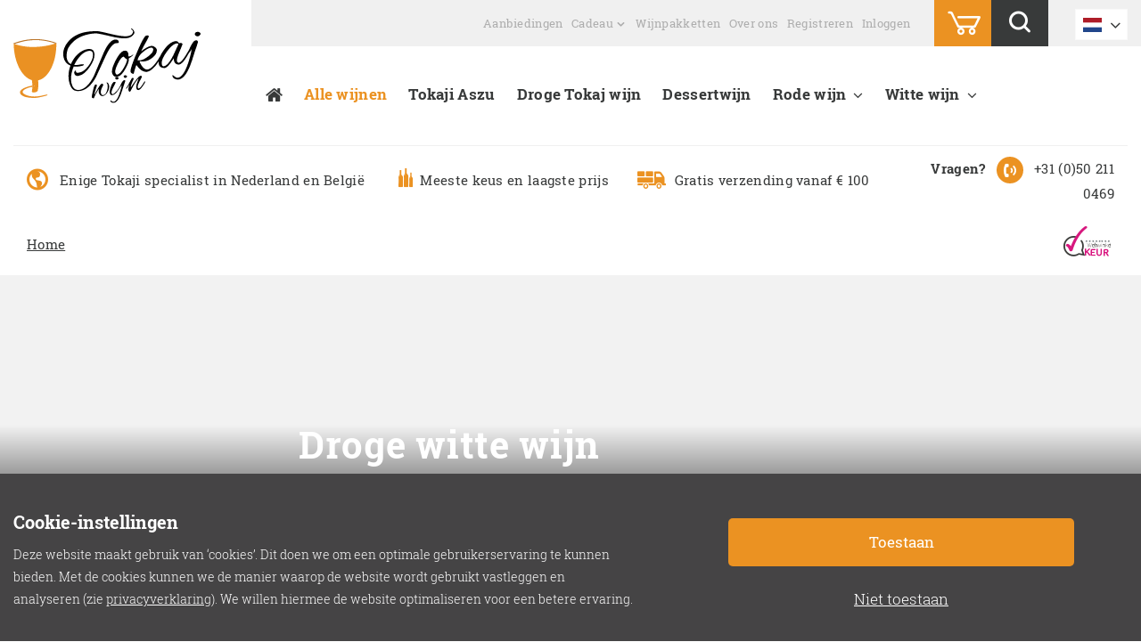

--- FILE ---
content_type: text/html; charset=UTF-8
request_url: https://www.tokajwijn.nl/winkel/?filter_wijn-type=droog&filter_wijn-jaar=2016&product_cat=droge-witte-wijn&source_id=380&source_tax=product_cat&filter_wijn-druifsoorten=pinot-gris
body_size: 18849
content:
<!doctype html>
<html lang="nl-NL">
<head>
	<meta charset="UTF-8">
	<title>Wijn kopen? Op Tokajwijn.nl vindt u een ruim assortiment aan heerlijke wijn</title>
	<meta name="viewport" content="width=device-width, initial-scale=1" />
	<!-- Favicon -->
	<link rel="shortcut icon" type="image/png" href="/custom/build/img/favicon.png">
	<meta name='robots' content='index, follow, max-image-preview:large, max-snippet:-1, max-video-preview:-1' />
<link rel="alternate" hreflang="nl" href="https://www.tokajwijn.nl/winkel/" />
<link rel="alternate" hreflang="en" href="https://www.tokajwijn.nl/en/shop/" />
<link rel="alternate" hreflang="x-default" href="https://www.tokajwijn.nl/winkel/" />

        <script type="text/javascript">
 function parseCookie(e){if(!(e.indexOf("|")<=-1)){for(var s=e.split("|"),i=0;i<s.length;i++)s[i].indexOf("=")>-1&&(s[i]=s[i].split("="));return s}}function getCookie(e){for(var s=e+"=",i=decodeURIComponent(document.cookie).split(";"),r=0;r<i.length;r++){for(var o=i[r];" "==o.charAt(0);)o=o.substring(1);if(0==o.indexOf(s))return o.substring(s.length,o.length)}return""}window.dataLayer=window.dataLayer||[];var cookie=getCookie("cookie_settings"),parsed=parseCookie(cookie);if(parsed){for(var permissions={},permission=0;permission<parsed.length;permission++){var key="cookie-"+parsed[permission][0];2==parsed[permission].length&&"true"==parsed[permission][1]?permissions[key]="1":permissions[key]="0";key="anonymize-"+parsed[permission][0];2==parsed[permission].length&&"true"==parsed[permission][1]?permissions[key]="0":permissions[key]="1"}dataLayer.push(permissions)}
        </script>
	<!-- This site is optimized with the Yoast SEO plugin v26.6 - https://yoast.com/wordpress/plugins/seo/ -->
	<meta name="description" content="Wilt u online wijn kopen? Op Tokajwijn.nl vindt u een ruim assortiment aan heerlijke Hongaarse wijnen. Snel, gemakkelijk en voordelig." />
	<link rel="canonical" href="https://www.tokajwijn.nl/winkel/" />
	<meta property="og:locale" content="nl_NL" />
	<meta property="og:type" content="article" />
	<meta property="og:title" content="Wijn kopen? Op Tokajwijn.nl vindt u een ruim assortiment aan heerlijke wijn" />
	<meta property="og:description" content="Wilt u online wijn kopen? Op Tokajwijn.nl vindt u een ruim assortiment aan heerlijke Hongaarse wijnen. Snel, gemakkelijk en voordelig." />
	<meta property="og:url" content="https://www.tokajwijn.nl/winkel/" />
	<meta property="og:site_name" content="Tokajwijn" />
	<meta property="article:publisher" content="https://www.facebook.com/tokajwijn/" />
	<meta property="article:modified_time" content="2025-10-01T08:47:13+00:00" />
	<meta property="og:image" content="https://www.tokajwijn.nl/custom/uploads/2018/05/tokaj-groen-wijnveld.jpg" />
	<meta property="og:image:width" content="800" />
	<meta property="og:image:height" content="600" />
	<meta property="og:image:type" content="image/jpeg" />
	<meta name="twitter:card" content="summary_large_image" />
	<meta name="twitter:site" content="@tokajwijn" />
	<meta name="twitter:label1" content="Geschatte leestijd" />
	<meta name="twitter:data1" content="3 minuten" />
	<!-- / Yoast SEO plugin. -->


<link rel='dns-prefetch' href='//www.tokajwijn.nl' />
<link rel='dns-prefetch' href='//www.googletagmanager.com' />
<link rel='dns-prefetch' href='//cdn.jsdelivr.net' />
<link rel="preload" href="https://www.tokajwijn.nl/custom/build/js/main.min.js" as="script">		<style>
			.lazyload,
			.lazyloading {
				max-width: 100%;
			}
		</style>
		<style id='wp-img-auto-sizes-contain-inline-css' type='text/css'>
img:is([sizes=auto i],[sizes^="auto," i]){contain-intrinsic-size:3000px 1500px}
/*# sourceURL=wp-img-auto-sizes-contain-inline-css */
</style>
<style id='classic-theme-styles-inline-css' type='text/css'>
/*! This file is auto-generated */
.wp-block-button__link{color:#fff;background-color:#32373c;border-radius:9999px;box-shadow:none;text-decoration:none;padding:calc(.667em + 2px) calc(1.333em + 2px);font-size:1.125em}.wp-block-file__button{background:#32373c;color:#fff;text-decoration:none}
/*# sourceURL=/wp-includes/css/classic-themes.min.css */
</style>
<style id='woocommerce-inline-inline-css' type='text/css'>
.woocommerce form .form-row .required { visibility: visible; }
/*# sourceURL=woocommerce-inline-inline-css */
</style>
<link rel='stylesheet' id='wpo_min-header-0-css' href='https://www.tokajwijn.nl/custom/cache/wpo-minify/1767097995/assets/wpo-minify-header-11f44ab1.min.css' type='text/css' media='all' />
<link rel='stylesheet' id='client-stylesheet-css' href='https://www.tokajwijn.nl/custom/build/css/style.min.css' type='text/css' media='all' />
<link rel='stylesheet' id='wpo_min-header-2-css' href='https://www.tokajwijn.nl/custom/cache/wpo-minify/1767097995/assets/wpo-minify-header-286f2a5c.min.css' type='text/css' media='all' />
<script type="text/javascript" id="woocommerce-google-analytics-integration-gtag-js-after">
/* <![CDATA[ */
/* Google Analytics for WooCommerce (gtag.js) */
					window.dataLayer = window.dataLayer || [];
					function gtag(){dataLayer.push(arguments);}
					// Set up default consent state.
					for ( const mode of [{"analytics_storage":"denied","ad_storage":"denied","ad_user_data":"denied","ad_personalization":"denied","region":["AT","BE","BG","HR","CY","CZ","DK","EE","FI","FR","DE","GR","HU","IS","IE","IT","LV","LI","LT","LU","MT","NL","NO","PL","PT","RO","SK","SI","ES","SE","GB","CH"]}] || [] ) {
						gtag( "consent", "default", { "wait_for_update": 500, ...mode } );
					}
					gtag("js", new Date());
					gtag("set", "developer_id.dOGY3NW", true);
					gtag("config", "G-HE2PDJLYZ6", {"track_404":true,"allow_google_signals":false,"logged_in":false,"linker":{"domains":[],"allow_incoming":false},"custom_map":{"dimension1":"logged_in"}});
//# sourceURL=woocommerce-google-analytics-integration-gtag-js-after
/* ]]> */
</script>
<script type="text/javascript" src="https://cdn.jsdelivr.net/jquery/3.2.1/jquery.min.js" id="jquery-js"></script>
<script type="text/javascript" src="https://www.tokajwijn.nl/custom/plugins/woocommerce/assets/js/jquery-blockui/jquery.blockUI.min.js" id="jquery-blockui-js" data-wp-strategy="defer"></script>
<script type="text/javascript" id="wpo_min-header-0-js-extra">
/* <![CDATA[ */
var wpml_cookies = {"wp-wpml_current_language":{"value":"nl","expires":1,"path":"/"}};
var wpml_cookies = {"wp-wpml_current_language":{"value":"nl","expires":1,"path":"/"}};
//# sourceURL=wpo_min-header-0-js-extra
/* ]]> */
</script>
<script type="text/javascript" src="https://www.tokajwijn.nl/custom/cache/wpo-minify/1767097995/assets/wpo-minify-header-wpml-cookie1764772437.min.js" id="wpo_min-header-0-js" defer="defer" data-wp-strategy="defer"></script>
<script type="text/javascript" src="https://www.tokajwijn.nl/custom/plugins/woocommerce/assets/js/js-cookie/js.cookie.min.js" id="js-cookie-js" defer="defer" data-wp-strategy="defer"></script>
<script type="text/javascript" id="woocommerce-js-extra">
/* <![CDATA[ */
var woocommerce_params = {"ajax_url":"/core/wp-admin/admin-ajax.php","wc_ajax_url":"/?wc-ajax=%%endpoint%%","i18n_password_show":"Wachtwoord weergeven","i18n_password_hide":"Wachtwoord verbergen"};
//# sourceURL=woocommerce-js-extra
/* ]]> */
</script>
<script type="text/javascript" src="https://www.tokajwijn.nl/custom/plugins/woocommerce/assets/js/frontend/woocommerce.min.js" id="woocommerce-js" defer="defer" data-wp-strategy="defer"></script>
<meta name="generator" content="WPML ver:4.8.6 stt:38,1;" />
<!--Code generated by SNIP (Structured Data Plugin) for WordPress. See rich-snippets.io for more information.Post ID is 4798.--><script data-snippet_id="snip-global-organization" type="application/ld+json">{"url":"https:\/\/www.tokajwijn.nl","name":"Tokajwijn","logo":{"url":"https:\/\/www.tokajwijn.nl\/custom\/build\/img\/favicon.png","height":"512","width":"512","@context":"http:\/\/schema.org","@type":"ImageObject"},"contactPoint":{"telephone":"+31 (0)50 211 0469","email":"info@tokajwijn.nl","@context":"http:\/\/schema.org","@type":"ContactPoint"},"address":{"postalCode":"9734 AT","streetAddress":"Noordijkerweg 24b","addressCountry":{"name":"The Netherlands","@context":"http:\/\/schema.org","@type":"Country"},"addressRegion":"Groningen","@context":"http:\/\/schema.org","@type":"PostalAddress"},"founder":{"url":"Tokajwijn.nl","name":"Henk Bol","@context":"http:\/\/schema.org","@type":"Person"},"@context":"http:\/\/schema.org","@type":"Organization"}</script>		<script>
			document.documentElement.className = document.documentElement.className.replace('no-js', 'js');
		</script>
				<style>
			.no-js img.lazyload {
				display: none;
			}

			figure.wp-block-image img.lazyloading {
				min-width: 150px;
			}

			.lazyload,
			.lazyloading {
				--smush-placeholder-width: 100px;
				--smush-placeholder-aspect-ratio: 1/1;
				width: var(--smush-image-width, var(--smush-placeholder-width)) !important;
				aspect-ratio: var(--smush-image-aspect-ratio, var(--smush-placeholder-aspect-ratio)) !important;
			}

						.lazyload, .lazyloading {
				opacity: 0;
			}

			.lazyloaded {
				opacity: 1;
				transition: opacity 400ms;
				transition-delay: 0ms;
			}

					</style>
			<noscript><style>.woocommerce-product-gallery{ opacity: 1 !important; }</style></noscript>
			<style type="text/css" id="wp-custom-css">
			#sidebar ul.woocommerce-filter-list li.woocomerce-filter-list-category > ul li a, #sidebar ul.woocommerce-filter-list li.yith-woocommerce-ajax-product-filter > ul li a{
	display:inline-block;
}
.yith-wcan-list .count {
	display: none
}
		</style>
			<meta name="B-verify" content="4afb938f309c081c500c45e9a77379d6abab6bc7" />
	<meta name="tradetracker-site-verification" content="6f7ec05849b70ad38ae1861907a9f59fc4c354f5" />
	<!-- Google Tag Manager -->
	<script>(function(w,d,s,l,i){w[l]=w[l]||[];w[l].push({'gtm.start':
	new Date().getTime(),event:'gtm.js'});var f=d.getElementsByTagName(s)[0],
	j=d.createElement(s),dl=l!='dataLayer'?'&l='+l:'';j.async=true;j.src=
	'https://www.googletagmanager.com/gtm.js?id='+i+dl;f.parentNode.insertBefore(j,f);
	})(window,document,'script','dataLayer','GTM-KQB9BKB');</script>
	<!-- End Google Tag Manager -->

<style id='global-styles-inline-css' type='text/css'>
:root{--wp--preset--aspect-ratio--square: 1;--wp--preset--aspect-ratio--4-3: 4/3;--wp--preset--aspect-ratio--3-4: 3/4;--wp--preset--aspect-ratio--3-2: 3/2;--wp--preset--aspect-ratio--2-3: 2/3;--wp--preset--aspect-ratio--16-9: 16/9;--wp--preset--aspect-ratio--9-16: 9/16;--wp--preset--color--black: #000000;--wp--preset--color--cyan-bluish-gray: #abb8c3;--wp--preset--color--white: #ffffff;--wp--preset--color--pale-pink: #f78da7;--wp--preset--color--vivid-red: #cf2e2e;--wp--preset--color--luminous-vivid-orange: #ff6900;--wp--preset--color--luminous-vivid-amber: #fcb900;--wp--preset--color--light-green-cyan: #7bdcb5;--wp--preset--color--vivid-green-cyan: #00d084;--wp--preset--color--pale-cyan-blue: #8ed1fc;--wp--preset--color--vivid-cyan-blue: #0693e3;--wp--preset--color--vivid-purple: #9b51e0;--wp--preset--gradient--vivid-cyan-blue-to-vivid-purple: linear-gradient(135deg,rgb(6,147,227) 0%,rgb(155,81,224) 100%);--wp--preset--gradient--light-green-cyan-to-vivid-green-cyan: linear-gradient(135deg,rgb(122,220,180) 0%,rgb(0,208,130) 100%);--wp--preset--gradient--luminous-vivid-amber-to-luminous-vivid-orange: linear-gradient(135deg,rgb(252,185,0) 0%,rgb(255,105,0) 100%);--wp--preset--gradient--luminous-vivid-orange-to-vivid-red: linear-gradient(135deg,rgb(255,105,0) 0%,rgb(207,46,46) 100%);--wp--preset--gradient--very-light-gray-to-cyan-bluish-gray: linear-gradient(135deg,rgb(238,238,238) 0%,rgb(169,184,195) 100%);--wp--preset--gradient--cool-to-warm-spectrum: linear-gradient(135deg,rgb(74,234,220) 0%,rgb(151,120,209) 20%,rgb(207,42,186) 40%,rgb(238,44,130) 60%,rgb(251,105,98) 80%,rgb(254,248,76) 100%);--wp--preset--gradient--blush-light-purple: linear-gradient(135deg,rgb(255,206,236) 0%,rgb(152,150,240) 100%);--wp--preset--gradient--blush-bordeaux: linear-gradient(135deg,rgb(254,205,165) 0%,rgb(254,45,45) 50%,rgb(107,0,62) 100%);--wp--preset--gradient--luminous-dusk: linear-gradient(135deg,rgb(255,203,112) 0%,rgb(199,81,192) 50%,rgb(65,88,208) 100%);--wp--preset--gradient--pale-ocean: linear-gradient(135deg,rgb(255,245,203) 0%,rgb(182,227,212) 50%,rgb(51,167,181) 100%);--wp--preset--gradient--electric-grass: linear-gradient(135deg,rgb(202,248,128) 0%,rgb(113,206,126) 100%);--wp--preset--gradient--midnight: linear-gradient(135deg,rgb(2,3,129) 0%,rgb(40,116,252) 100%);--wp--preset--font-size--small: 13px;--wp--preset--font-size--medium: 20px;--wp--preset--font-size--large: 36px;--wp--preset--font-size--x-large: 42px;--wp--preset--spacing--20: 0.44rem;--wp--preset--spacing--30: 0.67rem;--wp--preset--spacing--40: 1rem;--wp--preset--spacing--50: 1.5rem;--wp--preset--spacing--60: 2.25rem;--wp--preset--spacing--70: 3.38rem;--wp--preset--spacing--80: 5.06rem;--wp--preset--shadow--natural: 6px 6px 9px rgba(0, 0, 0, 0.2);--wp--preset--shadow--deep: 12px 12px 50px rgba(0, 0, 0, 0.4);--wp--preset--shadow--sharp: 6px 6px 0px rgba(0, 0, 0, 0.2);--wp--preset--shadow--outlined: 6px 6px 0px -3px rgb(255, 255, 255), 6px 6px rgb(0, 0, 0);--wp--preset--shadow--crisp: 6px 6px 0px rgb(0, 0, 0);}:where(.is-layout-flex){gap: 0.5em;}:where(.is-layout-grid){gap: 0.5em;}body .is-layout-flex{display: flex;}.is-layout-flex{flex-wrap: wrap;align-items: center;}.is-layout-flex > :is(*, div){margin: 0;}body .is-layout-grid{display: grid;}.is-layout-grid > :is(*, div){margin: 0;}:where(.wp-block-columns.is-layout-flex){gap: 2em;}:where(.wp-block-columns.is-layout-grid){gap: 2em;}:where(.wp-block-post-template.is-layout-flex){gap: 1.25em;}:where(.wp-block-post-template.is-layout-grid){gap: 1.25em;}.has-black-color{color: var(--wp--preset--color--black) !important;}.has-cyan-bluish-gray-color{color: var(--wp--preset--color--cyan-bluish-gray) !important;}.has-white-color{color: var(--wp--preset--color--white) !important;}.has-pale-pink-color{color: var(--wp--preset--color--pale-pink) !important;}.has-vivid-red-color{color: var(--wp--preset--color--vivid-red) !important;}.has-luminous-vivid-orange-color{color: var(--wp--preset--color--luminous-vivid-orange) !important;}.has-luminous-vivid-amber-color{color: var(--wp--preset--color--luminous-vivid-amber) !important;}.has-light-green-cyan-color{color: var(--wp--preset--color--light-green-cyan) !important;}.has-vivid-green-cyan-color{color: var(--wp--preset--color--vivid-green-cyan) !important;}.has-pale-cyan-blue-color{color: var(--wp--preset--color--pale-cyan-blue) !important;}.has-vivid-cyan-blue-color{color: var(--wp--preset--color--vivid-cyan-blue) !important;}.has-vivid-purple-color{color: var(--wp--preset--color--vivid-purple) !important;}.has-black-background-color{background-color: var(--wp--preset--color--black) !important;}.has-cyan-bluish-gray-background-color{background-color: var(--wp--preset--color--cyan-bluish-gray) !important;}.has-white-background-color{background-color: var(--wp--preset--color--white) !important;}.has-pale-pink-background-color{background-color: var(--wp--preset--color--pale-pink) !important;}.has-vivid-red-background-color{background-color: var(--wp--preset--color--vivid-red) !important;}.has-luminous-vivid-orange-background-color{background-color: var(--wp--preset--color--luminous-vivid-orange) !important;}.has-luminous-vivid-amber-background-color{background-color: var(--wp--preset--color--luminous-vivid-amber) !important;}.has-light-green-cyan-background-color{background-color: var(--wp--preset--color--light-green-cyan) !important;}.has-vivid-green-cyan-background-color{background-color: var(--wp--preset--color--vivid-green-cyan) !important;}.has-pale-cyan-blue-background-color{background-color: var(--wp--preset--color--pale-cyan-blue) !important;}.has-vivid-cyan-blue-background-color{background-color: var(--wp--preset--color--vivid-cyan-blue) !important;}.has-vivid-purple-background-color{background-color: var(--wp--preset--color--vivid-purple) !important;}.has-black-border-color{border-color: var(--wp--preset--color--black) !important;}.has-cyan-bluish-gray-border-color{border-color: var(--wp--preset--color--cyan-bluish-gray) !important;}.has-white-border-color{border-color: var(--wp--preset--color--white) !important;}.has-pale-pink-border-color{border-color: var(--wp--preset--color--pale-pink) !important;}.has-vivid-red-border-color{border-color: var(--wp--preset--color--vivid-red) !important;}.has-luminous-vivid-orange-border-color{border-color: var(--wp--preset--color--luminous-vivid-orange) !important;}.has-luminous-vivid-amber-border-color{border-color: var(--wp--preset--color--luminous-vivid-amber) !important;}.has-light-green-cyan-border-color{border-color: var(--wp--preset--color--light-green-cyan) !important;}.has-vivid-green-cyan-border-color{border-color: var(--wp--preset--color--vivid-green-cyan) !important;}.has-pale-cyan-blue-border-color{border-color: var(--wp--preset--color--pale-cyan-blue) !important;}.has-vivid-cyan-blue-border-color{border-color: var(--wp--preset--color--vivid-cyan-blue) !important;}.has-vivid-purple-border-color{border-color: var(--wp--preset--color--vivid-purple) !important;}.has-vivid-cyan-blue-to-vivid-purple-gradient-background{background: var(--wp--preset--gradient--vivid-cyan-blue-to-vivid-purple) !important;}.has-light-green-cyan-to-vivid-green-cyan-gradient-background{background: var(--wp--preset--gradient--light-green-cyan-to-vivid-green-cyan) !important;}.has-luminous-vivid-amber-to-luminous-vivid-orange-gradient-background{background: var(--wp--preset--gradient--luminous-vivid-amber-to-luminous-vivid-orange) !important;}.has-luminous-vivid-orange-to-vivid-red-gradient-background{background: var(--wp--preset--gradient--luminous-vivid-orange-to-vivid-red) !important;}.has-very-light-gray-to-cyan-bluish-gray-gradient-background{background: var(--wp--preset--gradient--very-light-gray-to-cyan-bluish-gray) !important;}.has-cool-to-warm-spectrum-gradient-background{background: var(--wp--preset--gradient--cool-to-warm-spectrum) !important;}.has-blush-light-purple-gradient-background{background: var(--wp--preset--gradient--blush-light-purple) !important;}.has-blush-bordeaux-gradient-background{background: var(--wp--preset--gradient--blush-bordeaux) !important;}.has-luminous-dusk-gradient-background{background: var(--wp--preset--gradient--luminous-dusk) !important;}.has-pale-ocean-gradient-background{background: var(--wp--preset--gradient--pale-ocean) !important;}.has-electric-grass-gradient-background{background: var(--wp--preset--gradient--electric-grass) !important;}.has-midnight-gradient-background{background: var(--wp--preset--gradient--midnight) !important;}.has-small-font-size{font-size: var(--wp--preset--font-size--small) !important;}.has-medium-font-size{font-size: var(--wp--preset--font-size--medium) !important;}.has-large-font-size{font-size: var(--wp--preset--font-size--large) !important;}.has-x-large-font-size{font-size: var(--wp--preset--font-size--x-large) !important;}
/*# sourceURL=global-styles-inline-css */
</style>
<link rel='stylesheet' id='wpo_min-footer-0-css' href='https://www.tokajwijn.nl/custom/cache/wpo-minify/1767097995/assets/wpo-minify-footer-179d108e.min.css' type='text/css' media='all' />
</head>
<body class="archive post-type-archive post-type-archive-product wp-theme-south wp-child-theme-tokajwijn antialiased theme-south woocommerce-shop woocommerce woocommerce-page woocommerce-no-js yith-wcan-free filtered dutch-website chrome osx">
	<!-- Google Tag Manager (noscript) -->
	<noscript><iframe data-src="https://www.googletagmanager.com/ns.html?id=GTM-KQB9BKB"
	height="0" width="0" style="display:none;visibility:hidden" src="[data-uri]" class="lazyload" data-load-mode="1"></iframe></noscript>
	<!-- End Google Tag Manager (noscript) -->

<!-- inside canvas -->
<div data-canvas>

	<!-- header -->
	<header id="header">
				
		<div class="container row small-collapse large-uncollapse align-justify text-left">

			<div class="small-48 large-10 columns brand-column text-center large-text-left">
				<!-- brand -->
				<a href="https://www.tokajwijn.nl" class="brand">
					<figure>
						<img data-src="/custom/build/svg/logo.svg" alt="Logo Tokajwijn" src="[data-uri]" class="lazyload">
					</figure>
				</a>
			</div>


			<div class="columns medium-15 hide-for-large">
								<div class="mobile-language-switcher hide-for-large">
					<!-- languages -->
																<span class="current-language-item changeLanguage">
															 								 								 <span class="flag-icon flag-icon-nl"></span>
													</span>
						<ul class="languages">
																								<li><a href="https://www.tokajwijn.nl/en/shop/"><span class="flag-icon flag-icon-gb"></span> English</a></li>
																					</ul>
									</div>
							</div>



							<div class="columns medium-15 large-38 text-right large-text-left">
					<div class="mobile-functions">

            <!-- search -->
        <button id="mobile-search" type="button">
            <i class="flaticon stroke zoom-2 search-icon" aria-hidden="true"></i>
        </button>

        <!-- mobile search form -->
        <div class="mobile-search-form">
            <form role="search" method="get" class="searchform" action="https://www.tokajwijn.nl/">
	<div class="row collapse">
		<div class="small-48 columns">
			<input type="text" value="" id="searchfield" name="s" placeholder="Zoeken naar..." autofocus>
			<button type="submit" value="" class="button postfix"><i aria-hidden="true" class="flaticon solid right-4"></i></button>
		</div>
	</div>
</form>        </div>
    
    <!-- navicon -->
    <button id="navicon" class="hamburger hamburger--spin-r" type="button">
    <span class="hamburger-box">
      <span class="hamburger-inner"></span>
    </span>
    </button>

</div>


<div class="row">
    <div class="columns">
        <nav class="menu-topmenu-container"><ul class="top"><li id="menu-item-4014" class="menu-item menu-item-type-taxonomy menu-item-object-product_cat menu-item-4014"><a href="https://www.tokajwijn.nl/categorie/wijn-aanbiedingen/">Aanbiedingen</a></li>
<li id="menu-item-3974" class="menu-item menu-item-type-custom menu-item-object-custom menu-item-has-children menu-item-3974"><a href="#">Cadeau</a>
<ul class="sub-menu">
	<li id="menu-item-3484" class="menu-item menu-item-type-post_type menu-item-object-page menu-item-3484"><a href="https://www.tokajwijn.nl/origineel-wijn-cadeau/">Wijn cadeau</a></li>
	<li id="menu-item-1195" class="menu-item menu-item-type-taxonomy menu-item-object-product_cat menu-item-1195"><a href="https://www.tokajwijn.nl/categorie/wijngeschenk/">Wijngeschenken</a></li>
</ul>
</li>
<li id="menu-item-1194" class="menu-item menu-item-type-taxonomy menu-item-object-product_cat menu-item-1194"><a href="https://www.tokajwijn.nl/categorie/wijnpakketten/">Wijnpakketten</a></li>
<li id="menu-item-1199" class="menu-item menu-item-type-post_type menu-item-object-page menu-item-1199"><a href="https://www.tokajwijn.nl/over-tokajwijn-nl/">Over ons</a></li>
<li id="menu-item-1665" class="not-logged-in menu-item menu-item-type-post_type menu-item-object-page menu-item-1665"><a href="https://www.tokajwijn.nl/mijn-account/">Registreren</a></li>
<li id="menu-item-1667" class="not-logged-in menu-item menu-item-type-post_type menu-item-object-page menu-item-1667"><a href="https://www.tokajwijn.nl/mijn-account/">Inloggen</a></li>
<li id="menu-item-1770" class="logged-in menu-item menu-item-type-post_type menu-item-object-page menu-item-1770"><a href="https://www.tokajwijn.nl/mijn-account/">Mijn account</a></li>
<li class="cart-search-large"><div class="row collapse align-middle text-center cart-search">
  <div class="small-48 xlarge-24 xxlarge-48 columns cart">
    <div class="cart-inner">
      <a href="https://www.tokajwijn.nl/winkelmand/" class="cart-link"><i class="icon-cart cart-icon" aria-hidden="true"></i></a>
    </div>
  </div>
  <div class="small-48 xlarge-24 xxlarge-48 columns search">
    <div class="search-inner">
      <a class="search-button" href="javascript:;"><i class="flaticon stroke zoom-2 search-icon" aria-hidden="true"></i></a>
      <div class="search-form">
        <form role="search" method="get" class="searchform" action="https://www.tokajwijn.nl/">
	<div class="row collapse">
		<div class="small-48 columns">
			<input type="text" value="" id="searchfield" name="s" placeholder="Zoeken naar..." autofocus>
			<button type="submit" value="" class="button postfix"><i aria-hidden="true" class="flaticon solid right-4"></i></button>
		</div>
	</div>
</form>      </div>
    </div>
  </div>
</div>
</li></ul></nav>    </div>

            <!-- languages -->
                            <div class="column shrink show-for-large">
                <div class="language-switcher">
				<span class="current-language-item changeLanguage">
					                                                                        <span class="flag-icon flag-icon-nl"></span>
                    				</span>
                    <ul class="languages">
                                                                                <li><a href="https://www.tokajwijn.nl/en/shop/"><span
                                            class="flag-icon flag-icon-gb"></span> English                                </a></li>
                                                                        </ul>
                </div>
            </div>
            
</div>

<nav class="menu-hoofdmenu-container"> <ul id="menu-hoofdmenu" class="menu"><li id="menu-item-1205" class="menu-item menu-item-type-post_type menu-item-object-page menu-item-home menu-item-1205"><a href="https://www.tokajwijn.nl/">Wijn uit Tokaj</a></li>
<li id="menu-item-1844" class="menu-item menu-item-type-post_type menu-item-object-page current-menu-item current_page_item menu-item-1844"><a href="https://www.tokajwijn.nl/winkel/" aria-current="page">Alle wijnen</a></li>
<li id="menu-item-1206" class="menu-item menu-item-type-taxonomy menu-item-object-product_cat menu-item-1206"><a href="https://www.tokajwijn.nl/categorie/tokaji-aszu-wijnen/">Tokaji Aszu</a></li>
<li id="menu-item-1207" class="menu-item menu-item-type-taxonomy menu-item-object-product_cat menu-item-1207"><a href="https://www.tokajwijn.nl/categorie/tokaji-droog-halfdroog/">Droge Tokaj wijn</a></li>
<li id="menu-item-3162" class="menu-item menu-item-type-taxonomy menu-item-object-product_cat menu-item-3162"><a href="https://www.tokajwijn.nl/categorie/dessertwijn/">Dessertwijn</a></li>
<li id="menu-item-1651" class="menu-item menu-item-type-taxonomy menu-item-object-product_cat menu-item-has-children menu-item-1651"><a href="https://www.tokajwijn.nl/categorie/hongaarse-wijn/rode-wijn/">Rode wijn</a>
<ul class="sub-menu">
	<li id="menu-item-4278" class="menu-item menu-item-type-taxonomy menu-item-object-product_cat menu-item-4278"><a href="https://www.tokajwijn.nl/categorie/egri-bikaver/">Egri Bikavér of Stierenbloed</a></li>
</ul>
</li>
<li id="menu-item-1652" class="menu-item menu-item-type-taxonomy menu-item-object-product_cat current-product_cat-ancestor current-menu-ancestor current-menu-parent current-product_cat-parent menu-item-has-children menu-item-1652"><a href="https://www.tokajwijn.nl/categorie/witte-wijn/">Witte wijn</a>
<ul class="sub-menu">
	<li id="menu-item-3314" class="menu-item menu-item-type-taxonomy menu-item-object-product_cat current-menu-item menu-item-3314"><a href="https://www.tokajwijn.nl/categorie/witte-wijn/droge-witte-wijn/" aria-current="page">Droge witte wijn</a></li>
	<li id="menu-item-3315" class="menu-item menu-item-type-taxonomy menu-item-object-product_cat menu-item-3315"><a href="https://www.tokajwijn.nl/categorie/witte-wijn/zoete-witte-wijn/">Zoete witte wijn</a></li>
	<li id="menu-item-3453" class="menu-item menu-item-type-taxonomy menu-item-object-product_cat menu-item-3453"><a href="https://www.tokajwijn.nl/categorie/mousserende-wijn/">Mousserende wijn</a></li>
</ul>
</li>
</ul></nav>				</div>

					</div>

		<!-- Cart and search button right top -->
		  		<div class="show-for-xxlarge cart-search-xxlarge">
  			<div class="row collapse align-middle text-center cart-search">
  <div class="small-48 xlarge-24 xxlarge-48 columns cart">
    <div class="cart-inner">
      <a href="https://www.tokajwijn.nl/winkelmand/" class="cart-link"><i class="icon-cart cart-icon" aria-hidden="true"></i></a>
    </div>
  </div>
  <div class="small-48 xlarge-24 xxlarge-48 columns search">
    <div class="search-inner">
      <a class="search-button" href="javascript:;"><i class="flaticon stroke zoom-2 search-icon" aria-hidden="true"></i></a>
      <div class="search-form">
        <form role="search" method="get" class="searchform" action="https://www.tokajwijn.nl/">
	<div class="row collapse">
		<div class="small-48 columns">
			<input type="text" value="" id="searchfield" name="s" placeholder="Zoeken naar..." autofocus>
			<button type="submit" value="" class="button postfix"><i aria-hidden="true" class="flaticon solid right-4"></i></button>
		</div>
	</div>
</form>      </div>
    </div>
  </div>
</div>
  		</div>
		
	</header>

<!-- section hero -->
<section id="section--hero">
    <div class="row expanded">
        
                    <!-- usp -->
            <div class="column small-48  ">
                <div class="usp">
	<div class="row align-middle">
		<div class="shrink columns">
			<ul class="usp-list">
										<li>
							<i class='flaticon solid earth' aria-hidden='true'></i>Enige Tokaji specialist in Nederland en België						</li>
											<li>
							<i class='icon-bottles' aria-hidden='true'></i>Meeste keus en laagste prijs						</li>
											<li>
							<i class='icon-transport' aria-hidden='true'></i>Gratis verzending vanaf € 100						</li>
								</ul>
		</div>
			<div class="columns show-for-xlarge">
			<div class="phone-cta small-text-left medium-text-right">
				<span class="question-text">Vragen?</span>
				<span class="phone-icon"><i class="flaticon solid call-3"></i></span>
				<a href="tel:310502110469">+31 (0)50 211 0469</a>
			</div>
		</div>
	</div>
</div>
            </div>
            </div>

            <!-- breadcrumbs -->
        <div class="column small-48">
            <div class="row">
                <div class="columns">
                    <div id="breadcrumbs"><span><span><a href="https://www.tokajwijn.nl/">Home</a></span></span></div>                </div>
                <div class="columns shrink">
						<span class="icon-keurmerk">
							<span class="path1"></span><span class="path2"></span><span class="path3"></span><span
                                    class="path4"></span><span class="path5"></span><span class="path6"></span><span
                                    class="path7"></span><span class="path8"></span><span class="path9"></span><span
                                    class="path10"></span><span class="path11"></span><span class="path12"></span><span
                                    class="path13"></span><span class="path14"></span><span class="path15"></span><span
                                    class="path16"></span><span class="path17"></span><span class="path18"></span><span
                                    class="path19"></span><span class="path20"></span><span class="path21"></span><span
                                    class="path22"></span><span class="path23"></span>
						</span>
                </div>
            </div>
        </div>
    
    
        
        <div class="cat-hero-image lazyload"
             style="background-image:inherit;" data-bg-image="url(&#039;https://www.tokajwijn.nl/custom/smush-avif/2018/06/hongarije-boedapest-6.jpg.avif&#039;)">
            <div class="row">
                <div class="column small-48 large-offset-12 large-36">
                    <div class="cat-hero-title">
                        <h1 class="cat-hero-title-inner">Droge witte wijn</h1>
                    </div>
                </div>
            </div>
        </div>


    

    </section>

<section class="wine-of-the-month">
    <div class="expand-out">
        <div class="row">
                        <div class="large-28 medium-48 small-48 columns wine-of-the-month-intro">

                
                
                
            </div>

                    </div>
    </div>
</section>

<section class="shop">
		<div class="row">
		
<div class="large-12 columns">
    <div id="sidebar">
        <ul class="woocommerce-filter-list">
            <li id="yith-woo-ajax-navigation-5" class="widget yith-woocommerce-ajax-product-filter yith-woo-ajax-navigation woocommerce widget_layered_nav">Soort<div class="filter-close"><i class="flaticon stroke up-2"></i></div><ul class="yith-wcan-list yith-wcan "><li ><a  href="https://www.tokajwijn.nl/winkel/?filter_wijn-type=droog&#038;filter_wijn-jaar=2016&#038;filter_wijn-druifsoorten=pinot-gris&#038;product_cat=droge-witte-wijn&#038;source_id=380&#038;source_tax=product_cat&#038;filter_wijn-soort=witte-wijn">Witte wijn</a> <small class="count">1</small><div class="clear"></div></li></ul></li><li id="yith-woo-ajax-navigation-6" class="widget yith-woocommerce-ajax-product-filter yith-woo-ajax-navigation woocommerce widget_layered_nav">Smaak<div class="filter-close"><i class="flaticon stroke up-2"></i></div><ul class="yith-wcan-list yith-wcan "><li class='chosen'><a  href="https://www.tokajwijn.nl/winkel/?filter_wijn-jaar=2016&#038;filter_wijn-druifsoorten=pinot-gris&#038;product_cat=droge-witte-wijn&#038;source_id=380&#038;source_tax=product_cat">Droog</a> <small class="count">1</small><div class="clear"></div></li></ul></li><li id="yith-woo-ajax-navigation-4" class="widget yith-woocommerce-ajax-product-filter yith-woo-ajax-navigation woocommerce widget_layered_nav">Druifsoort<div class="filter-close"><i class="flaticon stroke up-2"></i></div><ul class="yith-wcan-list yith-wcan "><li ><a  href="https://www.tokajwijn.nl/winkel/?filter_wijn-type=droog&#038;filter_wijn-jaar=2016&#038;product_cat=droge-witte-wijn&#038;source_id=380&#038;source_tax=product_cat&#038;filter_wijn-druifsoorten=pinot-gris,chardonnay">Chardonnay</a> <small class="count">1</small><div class="clear"></div></li><li class='chosen'><a  href="https://www.tokajwijn.nl/winkel/?filter_wijn-type=droog&#038;filter_wijn-jaar=2016&#038;product_cat=droge-witte-wijn&#038;source_id=380&#038;source_tax=product_cat">Pinot Gris</a> <small class="count">1</small><div class="clear"></div></li></ul></li><li id="yith-woo-ajax-navigation-2" class="widget yith-woocommerce-ajax-product-filter yith-woo-ajax-navigation woocommerce widget_layered_nav">Wijnhuis<div class="filter-close"><i class="flaticon stroke up-2"></i></div><ul class="yith-wcan-list yith-wcan "><li ><a  href="https://www.tokajwijn.nl/winkel/?filter_wijn-type=droog&#038;filter_wijn-jaar=2016&#038;filter_wijn-druifsoorten=pinot-gris&#038;product_cat=droge-witte-wijn&#038;source_id=380&#038;source_tax=product_cat&#038;filter_wijnhuis=kovacs-nimrod">Kovacs Nimrod</a> <small class="count">1</small><div class="clear"></div></li></ul></li><li id="yith-woo-ajax-navigation-7" class="widget yith-woocommerce-ajax-product-filter yith-woo-ajax-navigation woocommerce widget_layered_nav">Streek<div class="filter-close"><i class="flaticon stroke up-2"></i></div><ul class="yith-wcan-list yith-wcan "><li ><a  href="https://www.tokajwijn.nl/winkel/?filter_wijn-type=droog&#038;filter_wijn-jaar=2016&#038;filter_wijn-druifsoorten=pinot-gris&#038;product_cat=droge-witte-wijn&#038;source_id=380&#038;source_tax=product_cat&#038;filter_wijn-streek=eger">Eger</a> <small class="count">1</small><div class="clear"></div></li></ul></li><li id="yith-woo-ajax-navigation-3" class="widget yith-woocommerce-ajax-product-filter yith-woo-ajax-navigation woocommerce widget_layered_nav">Wijnjaar<div class="filter-close"><i class="flaticon stroke up-2"></i></div><ul class="yith-wcan-list yith-wcan "><li class='chosen'><a  href="https://www.tokajwijn.nl/winkel/?filter_wijn-type=droog&#038;filter_wijn-druifsoorten=pinot-gris&#038;product_cat=droge-witte-wijn&#038;source_id=380&#038;source_tax=product_cat">2016</a> <small class="count">1</small><div class="clear"></div></li></ul></li><li id="yith-woo-ajax-reset-navigation-2" class="widget yith-woocommerce-ajax-product-filter yith-woo-ajax-reset-navigation yith-woo-ajax-navigation woocommerce widget_layered_nav"><div class="yith-wcan"><a  class="yith-wcan-reset-navigation button" href="https://www.tokajwijn.nl/categorie/witte-wijn/droge-witte-wijn/">Alle filters resetten</a></div></li>        </ul>

    </div>
</div>
		<div class="small-48 large-36 columns">
			<div id="container"><div id="content" role="main">			<div class="row">
				<div class="small-48 columns">
					<header class="woocommerce-products-header">
	
	<div class="page-description"><h1>Online Hongaarse wijn kopen gaat snel en gemakkelijk</h1>
<p>Online wijn kopen gaat snel en gemakkelijk en met de wettelijke retour garantie is online wijn bestellen dan ook zonder risico. Overigens, van alle wijn die Nederlanders drinken wordt 70% van de wijnen thuis geconsumeerd. Dat maakt ook dat veel Nederlanders gemakkelijk online kopen. Thuis afleveren van de wijn is dan wel heel praktisch. En ook onze zuiderburen hebben het online winkelen ontdekt als een goede kans om net die speciale wijnen aan te schaffen die in een normale winkel niet te verkrijgen zijn.</p></div><a href="#page-bottom-description" class="read-more-description">Lees verder</a><div class="term-description"><h2>Verschillende soorten droge witte wijn</h2>
<p>Droge witte wijn uit Hongarije is moeilijk onder één noemer te vangen. Ze zijn zeer divers van karakter omdat zowel de gebruikte druiven, het terroir als het klimaat binnen Hongarije nogal verschillen. Ideaal voor de avontuurlijke wijndrinker.</p></div><a href="#term-bottom-description" class="read-more-description">Lees verder</a></header>
				</div>

									<div class="small-48 columns">
						<div class="woocommerce-notices-wrapper"></div> <div class="row products-filters hide-for-small-only">
  <div class="small-48 medium-48 large-24 columns">
    <form class="woocommerce-ordering" method="get">
      <div class="row align-middle">
        <div class="small-48 columns">
          <span class="woocommerce-ordering-label">Sorteer op:</span>
        	<select name="orderby" class="orderby">
        		        			<option value="menu_order" >Standaard sortering</option>
        		        			<option value="popularity" >Sorteer op populariteit</option>
        		        			<option value="rating" >Op gemiddelde waardering sorteren</option>
        		        			<option value="date" >Sort by newness</option>
        		        			<option value="price"  selected='selected'>Sorteer op prijs: laag naar hoog</option>
        		        			<option value="price-desc" >Sorteer op prijs: hoog naar laag</option>
        		        	</select>
        	<input type="hidden" name="q" value="/winkel/" /><input type="hidden" name="filter_wijn-type" value="droog" /><input type="hidden" name="filter_wijn-jaar" value="2016" /><input type="hidden" name="product_cat" value="droge-witte-wijn" /><input type="hidden" name="source_id" value="380" /><input type="hidden" name="source_tax" value="product_cat" /><input type="hidden" name="filter_wijn-druifsoorten" value="pinot-gris" />        </div>
      </div>
    </form>
  </div>
  <div class="small-48 medium-48 large-text-right large-24 columns">
    <form id="number-product-select" method="POST">
      <div class="row align-right align-middle">
        <div class="small-48 columns">
          <span class="number-product-select-label">Aantal producten per pagina:</span>
          <select id="archive-product-count" name="archive-product-number-select">
      			      				<option value="30" selected>30</option>
      			      				<option value="60" >60</option>
      			      				<option value="90" >90</option>
      			      		</select>
        </div>
      </div>
  	</form>
  </div>
  <div class="small-48 columns">
  	<hr class="gray">
  </div>
</div>
					</div>
					<div class="small-48 columns">
						<div class="products">
	<div class="row flex-container"   >

						
						
																													
								<div class="small-48 medium-16 large-16 columns" >
			<div class="archive-post-container product type-product post-2030 status-publish first instock product_cat-droge-witte-wijn product_cat-witte-wijn product_cat-wijnhuis-kovacs-nimrod product_cat-wijn-aanbiedingen has-post-thumbnail sale taxable shipping-taxable purchasable product-type-simple">
			<div class="row small-collapse medium-uncollapse flex-container">
				<div class="small-48 columns">
									</div>
				<div class="shrink medium-48 columns">
					<div class="before-shop-loop-item-container">
						<a href="https://www.tokajwijn.nl/product/kovacs-nimrod-monopole-dixie/" class="woocommerce-LoopProduct-link woocommerce-loop-product__link"><figure><img class="lazy" src="https://www.tokajwijn.nl/custom/build/img/loading.gif" data-src="https://www.tokajwijn.nl/custom/build/img/nothing.gif" alt="kovacs nimrod monopole dixie"
    data-lazy="[https://www.tokajwijn.nl/custom/uploads/2017/11/Photo-22-12-2021-13-59-58-min-scaled.jpg, small]"></figure></a> 
 <div class="product-price-container">

     <div class="price-container round">
         <div class="prices">
                              <span class="old-price"> <span class="woocommerce-Price-amount amount"><bdi><span class="woocommerce-Price-currencySymbol">&euro;</span>&nbsp;11,00</bdi></span></span>
                 <span class="price"><span class="woocommerce-Price-amount amount"><bdi><span class="woocommerce-Price-currencySymbol">&euro;</span>&nbsp;9,95</bdi></span></span>
             
         </div>
     </div>


     
 </div>					</div>
				</div>
				<div class=" medium-48 columns">
					<div class="item-description">
					<a href="https://www.tokajwijn.nl/product/kovacs-nimrod-monopole-dixie/" class="woocommerce-LoopProduct-link woocommerce-loop-product__link"><h2 class="woocommerce-loop-product__title">Kovacs Nimrod Monopole Dixie</h2></a><span class="product-winehouse"><a class='product-winehouse-link' href='https://www.tokajwijn.nl/categorie/hongaarse-wijnhuizen-tokaj/wijnhuis-kovacs-nimrod/'>Kovacs Nimrod</a></span><div class='mobile-rating'> 
 <div class="product-price-container">

     <div class="price-container round">
         <div class="prices">
                              <span class="old-price"> <span class="woocommerce-Price-amount amount"><bdi><span class="woocommerce-Price-currencySymbol">&euro;</span>&nbsp;11,00</bdi></span></span>
                 <span class="price"><span class="woocommerce-Price-amount amount"><bdi><span class="woocommerce-Price-currencySymbol">&euro;</span>&nbsp;9,95</bdi></span></span>
             
         </div>
     </div>


     
 </div></div><div class="product-meta">Deze Kovacs Nimrod Monopole Dixie is een bijzondere combinatie van twee soorten chardonnays in één slok</div><form action="/winkel/?filter_wijn-type=droog&#038;filter_wijn-jaar=2016&#038;product_cat=droge-witte-wijn&#038;source_id=380&#038;source_tax=product_cat&#038;filter_wijn-druifsoorten=pinot-gris&#038;add-to-cart=2030" class="cart" method="post" enctype="multipart/form-data"><a class="button alt more-info-button full-width has-arrow" href="https://www.tokajwijn.nl/product/kovacs-nimrod-monopole-dixie/">Bekijk product<i aria-hidden="true" class="flaticon arrow solid right-4"></i></a><div class="input-group">	<div class="quantity">
        		<label class="screen-reader-text" for="quantity_696ba7646238a">Kovacs Nimrod Monopole Dixie aantal</label>
        <input
                type="number"
                            id="quantity_696ba7646238a"
                class="input-text qty text"
                name="quantity"
                value="1"
                aria-label="Productaantal"
                            min="1"
                                    max="1000"
                                            step="1"
                placeholder=""
                inputmode="numeric"
                autocomplete="off"
                    />
        	</div>
	<div class="input-group-button"><button type="submit" class="button alt button-gray has-arrow"><span class="cta-text">Bestellen</span><i class="icon-cart cart-icon" aria-hidden="true"></i><i aria-hidden="true" class="flaticon arrow solid right-4"></i></button></div></div></form>	<span id="woocommerce_loop_add_to_cart_link_describedby_2030" class="screen-reader-text">
			</span>
					</div>
				</div>
				<div class="small-48 columns">
									</div>
				<div class="small-48 columns">
									</div>
			</div>
		</div>

        <!-- custom -->
	</div>
																					

							</div>
</div>
					</div>
					<div class="small-48 columns">
						<hr class="gray"><div id="page-bottom-description" class="page-description">
<h2>Welke consument koopt zijn wijnen veelal online?</h2>
<p>Uit onderzoek van Management Team in 2016 bleek dat vooral mensen met een bovenmodaal inkomen of mensen met een bovengemiddelde wijnkennis hun wijn via de speciaalzaak betrekken of via internet kopen. Van de mensen met een bovengemiddelde wijnkennis zijn maar liefst 60% op zoek naar zijn of haar wijn in de wijnspeciaalzaak of kopen zij deze online.</p>
<h2>Online Hongaarse wijn kopen zorgt voor veel keuze</h2>
<p>Online Hongaarse wijn kopen was altijd al een stuk moeilijker en de keuze was dan ook beperkt. Meestal beperkte zich de keus tot één soort <a href="https://www.tokajwijn.nl/tokaji-wijn-van-koningen/">Tokaji</a> en één soort Egri Bikavér of Stierenbloedwijn, als je al geluk had. Vanaf nu kunt u bij ons meer dan 70 soorten Hongaarse wijn kopen uit meerdere Hongaarse wijngebieden. Regelmatig bezoeken we beurzen en uiteraard Hongaarse wijnboeren om ons assortiment verder uit te breiden. Dat maakt dat u veel meer keuze hebt dan in een fysieke winkel. Bovendien is een fysieke winkel niet de beste plek om wijnen goed te bewaren. Vaak is het te warm, daar waar onze wijnen buiten het daglicht en in een koel magazijn bewaard worden. Door de hoge omloopsnelheid en telkens nieuwe aanvoer zijn de wijnen van topkwaliteit wanneer u ze in ontvangst neemt. Dat komt ook door de speciale verzenddozen van Vinologix die we gebruiken voor het vervoer van de wijnen naar u. Door gebruik te maken van deze verpakking zijn de flessen bijna onbreekbaar en bereiken ze u dus in goede staat. Ook op zaterdag wordt de wijn bezorgd op particuliere adressen. Tokajwijn rekent voor haar Belgische klanten hetzelfde verzendtarief als in Nederland. Daarmee profiteren de Belgen in dezelfde mate van de voordelen van Tokajwijn.nl als de Nederlanders. Hongaarse wijn kopen met de meeste keus komt ook binnen het bereik van de vele expats in Nederland en België. De meeste Hongaarse wijnen op de website kennen inmiddels ook een Engelse productomschrijving.</p>
</div><hr class="gray"><div id="term-bottom-description" class="term-description">
<p>De<a href="https://www.tokajwijn.nl/categorie/tokaji-droog-halfdroog/"> droge witte wijn uit Tokaj</a> is relatief nieuw en wordt vaak gemaakt van de furmint druif. Deze wijn is heerlijke fris met mooie aroma&#8217;s en tonen van appel. Omdat Tokaj al honderden jaren bekend staat om zijn uniek terroir zijn de meeste wijnhuizen daar inmiddels in buitenlandse handen. Zij kennen de waarde van de streek en konden na de val van het communisme in 1989, deze wijngaarden kopen. De gelijkenis met de top wijnhuizen  in Bordeaux dringt zich op. Ook hier kopen Chinezen massaal de Tokaji al vallen zij het meest op de dessertwijnen. De droge witte wijn uit Tokaj is mineralig en wordt zowel gemaakt met als zonder houtrijping. Met name de single Vineyard wijnen zoals de <a href="https://www.tokajwijn.nl/product/tokaji-terezia-harslevelu-grof-degenfeld/">Grof Degenfeld Terezia</a> en de <a href="https://www.tokajwijn.nl/product/tokaji-zomborka-grof-degenfeld/">Zomborka</a> zijn juwelen van Hongaarse bodem. Naast de Furmint zijn de Harslevelu en Muscat de meest gebruikte druiven in Tokaj.</p>
<p>Ook in Somló wordt fraaie witte wijn gemaakt. Door de basalt bodem van deze uitgedoofde vulkaan krijgen de wijnen een bijzonder aroma en smaakpalet. Deze droge wijn uit Somló is vaak krachtig en worden het best niet te jong gedronken. <a href="https://www.tokajwijn.nl/product/magic-decanter-wijn-beluchter/">Decanteer</a> daarom deze wijn eerst zodat ze goed op dronk is. De wijnen uit Somló worden overwegend gemaakt van de Olaszrizling, Furmint, Chardonnay, Hárslevelú en de Juhfark druif.</p>
<h2>Egri Csillag, witte wijn uit Eger</h2>
<p>De Egri Csillag (Ster uit Eger) is de witte tegenhanger van de Egri Bikavér. Ze wordt gemaakt uit een blend van tenminste vier verschillende druiven waarvan tenminste 50% uit inheemse druiven dient te bestaan. Hoewel deze Egri Csillag een relatief nieuwe blend is domineerden de witte wijnen het gebied al tot het begin van de 16e eeuw. Nu zijn bijna 50% van de wijngaarden aangeplant met verschillende witte druiven zonder dat één soort overheerst. Dat maakt het gemakkelijk een nieuwe blend te maken zoals de <a href="https://www.tokajwijn.nl/product/kovacs-nimrod-egri-csillag/">Egri Csillag</a>. Deze Egri Csillag kent dezelfde kwaliteitsindeling als zijn rode broer Egri Bikavér, namelijk classicus, Superior en Grand Superior.</p>
<p>Kovacs Nimrod uit Eger maakt zeer fraaie droge witte wijn van zowel inheemse als internationale druiven. In de lijst van droge wijnen onder dit artikel ziet u dat de internationale bekende druiven in de meerderheid zijn. Eger ligt op dezelfde breedtegraad als het Franse Bourgogne met een vergelijkbaar klimaat. Kovacs Nimrod maakt de wijnen dan ook graag in die stijl. Je vindt dan ook de Chardonnay als witte wijndruif terug op zijn terroir.</p>
<p>De <a href="https://www.tokajwijn.nl/product/kristinus-irsai-oliver/">Irsai Olivér</a> is een populaire witte wijn in Hongarije, speciaal in de zomermaanden geeft deze wijn een verfrissende drank. De druif kent zijn oorsprong in de jaren 30 van de vorige eeuw. Fris, fruitig en prettig drinkbaar. Wijnhuis Kristinus is een van de wijnhuizen bij het Balatonmeer die wijn van deze druif maakt.</p>
<p>Nieuw zijn de mousserende witte wijnen, in Hongarije <a href="https://www.tokajwijn.nl/product/patricius-pezsgo-sparkling-brut/">Pezsgö</a> genoemd. Brut of extra Brut.</p>
<p><a href="https://www.tokajwijn.nl/categorie/witte-wijn/">Droge witte wijn</a> uit Hongarije kan ingedeeld worden in droge en halfdroge wijn. Daarbij wordt de droge wijn in Hongarije Szaraz genoemd en de halfdroge heet félszáraz.</p>
<p>Niet veel voorkomend maar heel specifiek zijn de droge witte wijnen gemaakt van de Muscat druif. Tokaj Classic heeft hiervan een variant uitgebracht. Wie een echt droge wijn wil kijkt naar de Furmint ‘Da Capo’ of de Hárslevelü van Chateau Dereszla. Een handig overzicht vind je hieronder. De droogste wijnen staan bovenin de tabel.</p>
<h2>Droge witte wijn tabel</h2>
<table id="dry_wine">
<thead>
<tr>
<th>Wijnhuis</th>
<th>Naam</th>
<th>Druif</th>
<th>Restsuiker (gr./l.)</th>
</tr>
</thead>
<tbody>
<tr>
<td>Chateau Dereszla</td>
<td><a href="https://www.tokajwijn.nl/product/chateau-dereszla-tokaji-harslevelu-dry/">Hárslevelü dry</a></td>
<td>Hárslevelü</td>
<td>1,9</td>
</tr>
<tr>
<td>Tokaj Classic</td>
<td><a href="https://www.tokajwijn.nl/product/furmint-da-capo/">Da Capo</a></td>
<td>Furmint</td>
<td>2,3</td>
</tr>
<tr>
<td>Berés</td>
<td><a href="https://www.tokajwijn.nl/product/beres-diokut-harslevelu-2011/">Diokut</a></td>
<td>Hárslevelü</td>
<td>3,5</td>
</tr>
<tr>
<td>Patricius</td>
<td><a href="https://www.tokajwijn.nl/product/patricius-pezsgo-sparkling-brut/">Pészgö</a></td>
<td>Furmint, Hárslevelü, Muscat</td>
<td>4,0</td>
</tr>
<tr>
<td>Berés</td>
<td><a href="https://www.tokajwijn.nl/product/beres-naparany-2013/">Naparan</a>y</td>
<td>Furmint</td>
<td>4,7</td>
</tr>
<tr>
<td>Kovacs Nimrod</td>
<td><a href="https://www.tokajwijn.nl/product/kovacs-nimrod-monopole-battonage/">Battonage</a></td>
<td>Chardonnay</td>
<td>5,3</td>
</tr>
<tr>
<td>Kovacs Nimrod</td>
<td><a href="https://www.tokajwijn.nl/product/kovacs-nimrod-monopole-pinot-gris/">Pinot Gris</a></td>
<td>Pinot Gris</td>
<td>5,4</td>
</tr>
<tr>
<td>Kovacs Nimrod</td>
<td><a href="https://www.tokajwijn.nl/product/kovacs-nimrod-monopole-dixie/">Dixie</a></td>
<td>Chardonnay, Pinot Gris</td>
<td>5,8</td>
</tr>
<tr>
<td>Kovacs Nimrod</td>
<td><a href="https://www.tokajwijn.nl/product/kovacs-nimrod-egri-csillag/">Egri Csillag</a></td>
<td>Chardonnay, Leányka, Szürkebarat (Pinot Gris)</td>
<td>5,9</td>
</tr>
<tr>
<td>Chateau Dereszla</td>
<td><a href="https://www.tokajwijn.nl/product/chateau-dereszla-tokaji-furmint-dry/">Dry Furmint</a></td>
<td>Furmint</td>
<td>6,0</td>
</tr>
<tr>
<td>Grof Degenfeld</td>
<td><a href="https://www.tokajwijn.nl/product/tokaji-harslevelu-2015-grof-degenfeld/">Hárslevelü</a></td>
<td>Hárslevelü</td>
<td>6,4</td>
</tr>
<tr>
<td>Berés</td>
<td><a href="https://www.tokajwijn.nl/product/beres-furmint-dry/">Dry Furmint</a></td>
<td>Furmint</td>
<td>6,5</td>
</tr>
<tr>
<td>Tokaj Classic</td>
<td><a href="https://www.tokajwijn.nl/product/tokaj-classic-muscat-lunel-dry/">Száraz Muskotaly</a></td>
<td>Muscat Lunel</td>
<td>6,7</td>
</tr>
<tr>
<td>Chateau Dereszla</td>
<td><a href="https://www.tokajwijn.nl/product/chateau-dereszla-tokaji-dry/">Tokaji Dry</a></td>
<td>Furmint, Muskotaly</td>
<td>6,9</td>
</tr>
<tr>
<td>Patricius</td>
<td><a href="https://www.tokajwijn.nl/product/patricius-tokaji-furmint-dry/">Furmint Dry</a></td>
<td>Furmint</td>
<td>7,0</td>
</tr>
<tr>
<td>Grof Degenfeld</td>
<td><a href="https://www.tokajwijn.nl/product/tokaji-zomborka-grof-degenfeld/">Zomborka</a></td>
<td>Furmint</td>
<td>7,2</td>
</tr>
<tr>
<td>Grof Degenfeld</td>
<td><a href="https://www.tokajwijn.nl/product/tokaji-terezia-harslevelu-grof-degenfeld/">Terézia</a></td>
<td>Hárslevelü</td>
<td>7,5</td>
</tr>
<tr>
<td>Grof Degenfeld</td>
<td><a href="https://www.tokajwijn.nl/product/tokaji-estate-furmint-2011-0-75-ltr-2011-grof-degenfeld-2/">Furmint Dry</a></td>
<td>Furmint</td>
<td>7,7</td>
</tr>
<tr>
<td>Tokaj Classic</td>
<td><a href="https://www.tokajwijn.nl/product/tokaj-classic-furmint-dry-grand-cru-betsek/">Grand Cru Betsek</a></td>
<td>Furmint</td>
<td>7,8</td>
</tr>
<tr>
<td>Grof Degenfeld</td>
<td><a href="https://www.tokajwijn.nl/product/tokaji-muscat-blanc-2013-0-75-ltr-grof-degenfeld/">Muscat Blanc</a></td>
<td>Muscat</td>
<td>9,5</td>
</tr>
<tr>
<td>Chateau Dereszla</td>
<td><a href="https://www.tokajwijn.nl/product/chateau-dereszla-tokaji-muscat-off-dry/">Muskotaly off dry</a></td>
<td>Muscat</td>
<td>15</td>
</tr>
</tbody>
</table>
</div>					</div>
				
			</div>
			</div></div>		</div>

			</div>
</section>
        <section class="newsletter-block">
	<div class="row align-middle">
		<div class="small-48 columns">
			<div class="row collapse align-middle">
				<div class="small-48 medium-20 columns">
					<div class="newsletter-image bg-lazy" data-src="https://www.tokajwijn.nl/custom/build/img/loading.gif" data-lazy="[https://www.tokajwijn.nl/custom/build/img/henk-bol.jpg, small]">
						<div class="image-meta">
							<span class="name">Henk Bol</span>
							<span class="function">Oprichter Tokajwijn.nl</span>
						</div>
					</div>
				</div>

				<div class="small-48 medium-28 columns">
					<div class="newsletter-content">
						<h3><strong>Geïnteresseerd in nieuwe wijnen of exclusieve kortingen?</strong></h3>
						<span class="newsletter-text">Meld je aan bij onze nieuwsbrief en profiteer van alle nieuwtjes!</span>
						<form action="//tokajwijn.us15.list-manage.com/subscribe/post?u=3e88dab1a2c5fb366f8b02f94&amp;id=c16ad08f1a" method="post" name="mc-embedded-subscribe-form" class="newsletter validate" target="_blank" >
	<div class="row collapse">
		<div class="columns small-48 medium-expand">
			<input type="email" value="" name="EMAIL" class="required email" id="mce-EMAIL" aria-required="true" aria-invalid="false" placeholder="Je e-mailadres" required>
			<input type="hidden" name="MMERGE3" id="MMERGE3" value="https://www.tokajwijn.nl/product/kovacs-nimrod-monopole-dixie/">
		</div>
		<div class="columns small-48 medium-shrink">
			<div style="position: absolute; left: -5000px;" aria-hidden="true"><input type="text" name="b_3e88dab1a2c5fb366f8b02f94_2f0a276135" tabindex="-1" value=""></div>
			<button class="orange" type="submit">Inschrijven</button>
		</div>
	</div>
</form>

						<ul>
							<li><i aria-hidden="true" class="flaticon solid checkmark-1"></i>Exclusieve kortingen</li>
							<li><i aria-hidden="true" class="flaticon solid checkmark-1"></i>De beste aanbiedingen</li>
							<li><i aria-hidden="true" class="flaticon solid checkmark-1"></i>De laatste wijntips</li>
						</ul>
					</div>
					  <span itemscope="" itemtype="https://schema.org/Organization">
					  <span itemprop="name">Tokajwijn</span>
					    <span itemprop="aggregateRating" itemscope itemtype="http://schema.org/AggregateRating">
					      <span class="intro">Onze klanten geven ons gemiddeld een: </span>
					      <span itemprop="ratingValue">9.1</span><span itemprop="bestRating">10</span>
								<span class="stars">
									<i class="fa fa-star"></i>
									<i class="fa fa-star"></i>
									<i class="fa fa-star"></i>
									<i class="fa fa-star"></i>
									<i class="fa fa-star-half"></i>
								</span>
					      <span class="averageRating"><span itemprop="ratingCount"> 4 </span> </span>
					    </span>
					  </span>
				</div>
			</div>
		</div>
	</div>
</section>

<!-- footer -->
<footer id="footer">

    <!-- Company benefits (usp's) -->
    <div class="usp">
	<div class="row align-middle">
		<div class="shrink columns">
			<ul class="usp-list">
										<li>
							<i class='flaticon solid earth' aria-hidden='true'></i>Enige Tokaji specialist in Nederland en België						</li>
											<li>
							<i class='icon-bottles' aria-hidden='true'></i>Meeste keus en laagste prijs						</li>
											<li>
							<i class='icon-transport' aria-hidden='true'></i>Gratis verzending vanaf € 100						</li>
								</ul>
		</div>
			<div class="columns show-for-xlarge">
			<div class="phone-cta small-text-left medium-text-right">
				<span class="question-text">Vragen?</span>
				<span class="phone-icon"><i class="flaticon solid call-3"></i></span>
				<a href="tel:310502110469">+31 (0)50 211 0469</a>
			</div>
		</div>
	</div>
</div>

            <!-- main footer -->
        <div class="main-footer">
            <div class="row">
                <div class="small-48 columns">
                    <div class="container">
                        <div class="row">
                            <div class="medium-24 large-15 columns">
                                <h3>Handige links</h3>
                                <ul class="footer-links"><li id="menu-item-1212" class="menu-item menu-item-type-post_type menu-item-object-page menu-item-1212"><a href="https://www.tokajwijn.nl/tokaji-wijn-van-koningen/">Tokaji: wijn van koningen</a></li>
<li id="menu-item-1213" class="menu-item menu-item-type-post_type menu-item-object-page menu-item-1213"><a href="https://www.tokajwijn.nl/tokaji-oudste-wijn-uit-hongarije/">Tokaji: de oudste Hongaarse wijn</a></li>
<li id="menu-item-3128" class="menu-item menu-item-type-taxonomy menu-item-object-product_cat menu-item-3128"><a href="https://www.tokajwijn.nl/categorie/hongaarse-wijn/">Hongaarse wijn</a></li>
<li id="menu-item-1215" class="menu-item menu-item-type-post_type menu-item-object-page menu-item-1215"><a href="https://www.tokajwijn.nl/over-het-wijngebied-tokaj-hegyalja/">Over het wijngebied Tokaj</a></li>
<li id="menu-item-4182" class="menu-item menu-item-type-post_type menu-item-object-page menu-item-4182"><a href="https://www.tokajwijn.nl/boedapest/">Boedapest</a></li>
<li id="menu-item-7312" class="menu-item menu-item-type-custom menu-item-object-custom menu-item-7312"><a href="https://www.tokajwijn.nl/goulash-recept-en-achtergrondinformatie/">Bogracs</a></li>
<li id="menu-item-4008" class="menu-item menu-item-type-post_type menu-item-object-page menu-item-4008"><a href="https://www.tokajwijn.nl/wijnhuizen-in-hongarije/">Wijnhuizen</a></li>
<li id="menu-item-3135" class="menu-item menu-item-type-taxonomy menu-item-object-product_cat menu-item-3135"><a href="https://www.tokajwijn.nl/categorie/dessertwijn/">Dessertwijn</a></li>
<li id="menu-item-3133" class="menu-item menu-item-type-taxonomy menu-item-object-product_cat current-product_cat-ancestor current-product_cat-parent menu-item-3133"><a href="https://www.tokajwijn.nl/categorie/witte-wijn/">Witte wijn</a></li>
<li id="menu-item-3323" class="menu-item menu-item-type-taxonomy menu-item-object-product_cat current-menu-item menu-item-3323"><a href="https://www.tokajwijn.nl/categorie/witte-wijn/droge-witte-wijn/" aria-current="page">Droge witte wijn</a></li>
<li id="menu-item-3324" class="menu-item menu-item-type-taxonomy menu-item-object-product_cat menu-item-3324"><a href="https://www.tokajwijn.nl/categorie/witte-wijn/zoete-witte-wijn/">Zoete witte wijn</a></li>
<li id="menu-item-3451" class="menu-item menu-item-type-taxonomy menu-item-object-product_cat menu-item-3451"><a href="https://www.tokajwijn.nl/categorie/champagne/">Champagne</a></li>
<li id="menu-item-3452" class="menu-item menu-item-type-taxonomy menu-item-object-product_cat menu-item-3452"><a href="https://www.tokajwijn.nl/categorie/mousserende-wijn/">Mousserende wijn</a></li>
<li id="menu-item-3134" class="menu-item menu-item-type-taxonomy menu-item-object-product_cat menu-item-3134"><a href="https://www.tokajwijn.nl/categorie/hongaarse-wijn/rode-wijn/">Rode wijn</a></li>
<li id="menu-item-4414" class="menu-item menu-item-type-custom menu-item-object-custom menu-item-4414"><a href="https://www.tokajwijn.nl/wijn-druifsoorten/cabernet-sauvignon/">Cabernet Sauvignon</a></li>
<li id="menu-item-3317" class="menu-item menu-item-type-taxonomy menu-item-object-product_cat menu-item-3317"><a href="https://www.tokajwijn.nl/categorie/wijnpakketten/">Wijnpakketten</a></li>
<li id="menu-item-3318" class="menu-item menu-item-type-taxonomy menu-item-object-product_cat menu-item-3318"><a href="https://www.tokajwijn.nl/categorie/wijngeschenk/">Wijngeschenken</a></li>
<li id="menu-item-3466" class="menu-item menu-item-type-post_type menu-item-object-page menu-item-3466"><a href="https://www.tokajwijn.nl/origineel-wijn-cadeau/">Origineel wijn cadeau</a></li>
<li id="menu-item-3125" class="menu-item menu-item-type-post_type menu-item-object-page menu-item-3125"><a href="https://www.tokajwijn.nl/wijnproeverij-groningen/">Wijnproeverij Groningen</a></li>
<li id="menu-item-5214" class="menu-item menu-item-type-post_type menu-item-object-page menu-item-5214"><a href="https://www.tokajwijn.nl/goulash-recept-en-achtergrondinformatie/">Goulash</a></li>
<li id="menu-item-5213" class="menu-item menu-item-type-post_type menu-item-object-page menu-item-5213"><a href="https://www.tokajwijn.nl/goulashsoep/">Goulashsoep</a></li>
<li id="menu-item-5215" class="menu-item menu-item-type-post_type menu-item-object-page menu-item-5215"><a href="https://www.tokajwijn.nl/paprikasoep/">Paprikasoep</a></li>
<li id="menu-item-6857" class="menu-item menu-item-type-post_type menu-item-object-page menu-item-6857"><a href="https://www.tokajwijn.nl/nieuwsbrief/">Nieuw glas Tokaji Aszú</a></li>
</ul>                            </div>
                            <div class="medium-24 large-15 columns">
                                <h3>Meer informatie</h3>
                                <ul class="footer-links"><li id="menu-item-3384" class="menu-item menu-item-type-post_type menu-item-object-page menu-item-3384"><a href="https://www.tokajwijn.nl/contact/">Contact</a></li>
<li id="menu-item-1204" class="menu-item menu-item-type-post_type menu-item-object-page menu-item-1204"><a href="https://www.tokajwijn.nl/over-tokajwijn-nl/">Over Tokajwijn</a></li>
<li id="menu-item-1202" class="menu-item menu-item-type-post_type menu-item-object-page menu-item-1202"><a href="https://www.tokajwijn.nl/bestel-en-bezorginformatie/">Bestel, betaal en bezorginformatie</a></li>
<li id="menu-item-1201" class="menu-item menu-item-type-post_type menu-item-object-page menu-item-1201"><a href="https://www.tokajwijn.nl/klantenservice/">Klantenservice</a></li>
<li id="menu-item-1203" class="menu-item menu-item-type-post_type menu-item-object-page menu-item-1203"><a href="https://www.tokajwijn.nl/klachten/">Klachten</a></li>
<li id="menu-item-3136" class="menu-item menu-item-type-post_type menu-item-object-page menu-item-3136"><a href="https://www.tokajwijn.nl/blog/">Blog</a></li>
<li id="menu-item-3137" class="not-logged-in menu-item menu-item-type-post_type menu-item-object-page menu-item-3137"><a href="https://www.tokajwijn.nl/mijn-account/">Inloggen</a></li>
<li id="menu-item-3138" class="logged-in menu-item menu-item-type-post_type menu-item-object-page menu-item-3138"><a href="https://www.tokajwijn.nl/mijn-account/">Mijn account</a></li>
<li id="menu-item-3721" class="menu-item menu-item-type-post_type menu-item-object-page menu-item-3721"><a href="https://www.tokajwijn.nl/faq/">Veelgestelde vragen</a></li>
<li id="menu-item-1200" class="menu-item menu-item-type-post_type menu-item-object-page menu-item-1200"><a href="https://www.tokajwijn.nl/algemene-voorwaarden/">Algemene voorwaarden</a></li>
<li id="menu-item-6191" class="menu-item menu-item-type-post_type menu-item-object-page menu-item-6191"><a href="https://www.tokajwijn.nl/retourneren/">Retourneervoorwaarden</a></li>
<li id="menu-item-3345" class="open-cookie-settings menu-item menu-item-type-custom menu-item-object-custom menu-item-3345"><a href="#">Cookie-instellingen</a></li>
<li id="menu-item-1404" class="menu-item menu-item-type-post_type menu-item-object-page menu-item-1404"><a href="https://www.tokajwijn.nl/privacy-verklaring/">Privacyverklaring</a></li>
</ul>                            </div>
                            <div class="small-48 large-18 columns">
                                <div class="footer-newsletter">
                                    <h3>Nieuwsbrief</h3>
                                    <span>Meld je aan bij onze nieuwsbrief en profiteer van alle nieuwtjes!</span>
                                    <form action="//tokajwijn.us15.list-manage.com/subscribe/post?u=3e88dab1a2c5fb366f8b02f94&amp;id=c16ad08f1a" method="post" name="mc-embedded-subscribe-form" class="newsletter validate" target="_blank">
	<div class="row collapse">
		<div class="columns small-24">
			<input type="email" value="" name="EMAIL" class="required email" id="mce-EMAIL" aria-required="true" aria-invalid="false" placeholder="Je e-mailadres" required>
			<input type="hidden" name="MMERGE3" id="MMERGE3" value="https://www.tokajwijn.nl/product/kovacs-nimrod-monopole-dixie/">
		</div>
		<div class="columns small-24">
			<div style="position: absolute; left: -5000px;" aria-hidden="true"><input type="text" name="b_3e88dab1a2c5fb366f8b02f94_2f0a276135" tabindex="-1" value=""></div>
			<button class="orange" type="submit">Inschrijven</button>
		</div>
	</div>
</form>
                                </div>

                                <div class="cart-logos">
	<div class="row small-up-4 align-center collapse align-middle">
		<div class="column text-center">
			<div class="icon-container">
				<figure>
					<img class="icon-keur lazyload" data-src="/custom/build/svg/webwinkelkeur.svg" alt="Credit card logo" src="[data-uri]">
				</figure>
			</div>
		</div>
		<div class="column text-center">
			<div class="icon-container">
				<figure>
					<img class="icon-cc lazyload" data-src="/custom/build/svg/creditcard.svg" alt="Credit card logo" src="[data-uri]">
				</figure>
			</div>
		</div>
		<div class="column text-center">
			<div class="icon-container">
				<span class="icon-ideal">
				<span class="path1"></span><span class="path2"></span><span class="path3"></span><span class="path4"></span><span class="path5"></span><span class="path6"></span><span class="path7"></span><span class="path8"></span><span class="path9"></span><span class="path10"></span><span class="path11"></span><span class="path12"></span><span class="path13"></span><span class="path14"></span>
				</span>
			</div>
		</div>
		<div class="column text-center">
			<div class="icon-container">
				<span class="icon-postnl"></span>
			</div>
		</div>
		<div class="column text-center">
			<div class="icon-container">
				<span class="icon-mister-cash">
				<span class="path1"></span><span class="path2"></span><span class="path3"></span><span class="path4"></span><span class="path5"></span><span class="path6"></span><span class="path7"></span><span class="path8"></span><span class="path9"></span><span class="path10"></span><span class="path11"></span><span class="path12"></span><span class="path13"></span><span class="path14"></span><span class="path15"></span><span class="path16"></span><span class="path17"></span><span class="path18"></span><span class="path19"></span><span class="path20"></span><span class="path21"></span><span class="path22"></span><span class="path23"></span><span class="path24"></span>
				</span>
			</div>
		</div>
		<div class="column text-center">
			<div class="icon-container">
				<span class="icon-gls">
				<span class="path1"></span><span class="path2"></span><span class="path3"></span><span class="path4"></span>
				</span>
			</div>
		</div>
		<div class="column text-center">
			<div class="icon-container">
				<span class="icon-paypal">
				<span class="path1"></span><span class="path2"></span><span class="path3"></span><span class="path4"></span><span class="path5"></span><span class="path6"></span><span class="path7"></span><span class="path8"></span><span class="path9"></span><span class="path10"></span>
				</span>
			</div>
		</div>
		<div class="column text-center">
			<div class="icon-container">
				<figure>
					<img class="giropay lazyload" data-src="/custom/build/svg/giropay-logo.svg" alt="EPS logo" src="[data-uri]">
				</figure>
			</div>
		</div>
	</div>
</div>

                                <div class="row">

                                    <div class="columns small-33">
                                        <div class="footer-socials">
                                            <span class="socials">Volg ons via:</span>
                                            <a target="_blank" href="https://www.facebook.com/tokajwijn/"><i class="fa fa-facebook" aria-hidden="true"></i></a>
                                            <a target="_blank" href="https://www.twitter.com/tokajwijn"><i class="fa fa-twitter" aria-hidden="true"></i></a>
                                        </div>
                                    </div>
                                    <div class="columns small-15 text-right align-self-middle">
                                        <div class="nix18">
                                            <a target="_blank" href="https://www.nix18.nl/" title="Nix18">
                                                <img data-src="/custom/build/svg/nix-18.svg"
                                                     alt="Nix18"
                                                     title="Nix18" src="[data-uri]" class="lazyload" />
                                            </a>
                                        </div>
                                    </div>

                                </div>

                            </div>
                        </div>
                    </div>
                </div>
            </div>
        </div>
    
    <!-- bottom footer -->
    <div class="bottom-footer">
        <div class="row">
            <div class="columns small-48 xlarge-28">
                <span class="copyright-message">Copyright &copy; 2026 Tokajwijn.nl. Tokajwijn.nl is onderdeel van Noorderkroon Trading B.V.</span>
            </div>
            <div class="columns small-48 xlarge-20 xlarge-text-right">
                <span class="footerlink right" onclick="window.open('https://www.nordique.nl', '_blank');">Gerealiseerd door <a href="https://www.nordique.nl" target="_blank" title="Nordique - internetbureau Groningen voor succesvolle WordPress websites">internetbureau Nordique</a></span>
            </div>
        </div>
    </div>

</footer>
</div>


<!-- off canvas -->

<div off-canvas="mobile right push" id="offCanvas" style="margin-right: 0px;">
	<div class="sidebar--wrapper">
		<header>
			<div class="top-header">
				<div class="row align-middle collapse">
					<a class="columns" href="https://www.tokajwijn.nl/winkelmand/">
						<div class="cart--container">
														<span class="shopping--title">Winkelmandje</span>
							<div class="shopping-cart">

									<i class="fa fa-shopping-cart" data-nr="0" aria-hidden="true"></i>

															</div>
						</div>
					</a>
					<div class="shrink columns">
						<a href="javascript:;" id="close--canvas"></a>
					</div>
				</div>
			</div>

			<nav id="mobile--menu">
				<div class="menuCont">
					<div id="toggleCont">
						<a href="#menu" id="toggle" title="Menu" class="on"><span></span></a>
					</div>
				</div>

				<ul class="offcanvas main-menu"><li class="menu-item menu-item-type-post_type menu-item-object-page menu-item-home menu-item-1205"><a href="https://www.tokajwijn.nl/">Wijn uit Tokaj</a></li>
<li class="menu-item menu-item-type-post_type menu-item-object-page current-menu-item current_page_item menu-item-1844"><a href="https://www.tokajwijn.nl/winkel/" aria-current="page">Alle wijnen</a></li>
<li class="menu-item menu-item-type-taxonomy menu-item-object-product_cat menu-item-1206"><a href="https://www.tokajwijn.nl/categorie/tokaji-aszu-wijnen/">Tokaji Aszu</a></li>
<li class="menu-item menu-item-type-taxonomy menu-item-object-product_cat menu-item-1207"><a href="https://www.tokajwijn.nl/categorie/tokaji-droog-halfdroog/">Droge Tokaj wijn</a></li>
<li class="menu-item menu-item-type-taxonomy menu-item-object-product_cat menu-item-3162"><a href="https://www.tokajwijn.nl/categorie/dessertwijn/">Dessertwijn</a></li>
<li class="menu-item menu-item-type-taxonomy menu-item-object-product_cat menu-item-has-children menu-item-1651"><a href="https://www.tokajwijn.nl/categorie/hongaarse-wijn/rode-wijn/">Rode wijn</a>
<ul class="sub-menu">
	<li class="menu-item menu-item-type-taxonomy menu-item-object-product_cat menu-item-4278"><a href="https://www.tokajwijn.nl/categorie/egri-bikaver/">Egri Bikavér of Stierenbloed</a></li>
</ul>
</li>
<li class="menu-item menu-item-type-taxonomy menu-item-object-product_cat current-product_cat-ancestor current-menu-ancestor current-menu-parent current-product_cat-parent menu-item-has-children menu-item-1652"><a href="https://www.tokajwijn.nl/categorie/witte-wijn/">Witte wijn</a>
<ul class="sub-menu">
	<li class="menu-item menu-item-type-taxonomy menu-item-object-product_cat current-menu-item menu-item-3314"><a href="https://www.tokajwijn.nl/categorie/witte-wijn/droge-witte-wijn/" aria-current="page">Droge witte wijn</a></li>
	<li class="menu-item menu-item-type-taxonomy menu-item-object-product_cat menu-item-3315"><a href="https://www.tokajwijn.nl/categorie/witte-wijn/zoete-witte-wijn/">Zoete witte wijn</a></li>
	<li class="menu-item menu-item-type-taxonomy menu-item-object-product_cat menu-item-3453"><a href="https://www.tokajwijn.nl/categorie/mousserende-wijn/">Mousserende wijn</a></li>
</ul>
</li>
</ul>				<ul class="offcanvas bottom-menu"><li class="menu-item menu-item-type-taxonomy menu-item-object-product_cat menu-item-4014"><a href="https://www.tokajwijn.nl/categorie/wijn-aanbiedingen/">Aanbiedingen</a></li>
<li class="menu-item menu-item-type-custom menu-item-object-custom menu-item-has-children menu-item-3974"><a href="#">Cadeau</a>
<ul class="sub-menu">
	<li class="menu-item menu-item-type-post_type menu-item-object-page menu-item-3484"><a href="https://www.tokajwijn.nl/origineel-wijn-cadeau/">Wijn cadeau</a></li>
	<li class="menu-item menu-item-type-taxonomy menu-item-object-product_cat menu-item-1195"><a href="https://www.tokajwijn.nl/categorie/wijngeschenk/">Wijngeschenken</a></li>
</ul>
</li>
<li class="menu-item menu-item-type-taxonomy menu-item-object-product_cat menu-item-1194"><a href="https://www.tokajwijn.nl/categorie/wijnpakketten/">Wijnpakketten</a></li>
<li class="menu-item menu-item-type-post_type menu-item-object-page menu-item-1199"><a href="https://www.tokajwijn.nl/over-tokajwijn-nl/">Over ons</a></li>
<li class="not-logged-in menu-item menu-item-type-post_type menu-item-object-page menu-item-1665"><a href="https://www.tokajwijn.nl/mijn-account/">Registreren</a></li>
<li class="not-logged-in menu-item menu-item-type-post_type menu-item-object-page menu-item-1667"><a href="https://www.tokajwijn.nl/mijn-account/">Inloggen</a></li>
<li class="logged-in menu-item menu-item-type-post_type menu-item-object-page menu-item-1770"><a href="https://www.tokajwijn.nl/mijn-account/">Mijn account</a></li>
</ul>			</nav>
		</header>
		<footer>
			<div class="footer--wrapper">
				<div class="phone-cta">
					<span class="question-text">Vragen?</span>
					<span class="phone-icon"><i class="flaticon solid call-3"></i></span>
										<a href="tel:+31(0)502110469">+31 (0)50 211 0469</a>
				</div>
			</div>
		</footer>
	</div>
</div>
<script type="speculationrules">
{"prefetch":[{"source":"document","where":{"and":[{"href_matches":"/*"},{"not":{"href_matches":["/core/wp-*.php","/core/wp-admin/*","/custom/uploads/*","/custom/*","/custom/plugins/*","/custom/themes/tokajwijn/*","/custom/themes/south/*","/*\\?(.+)"]}},{"not":{"selector_matches":"a[rel~=\"nofollow\"]"}},{"not":{"selector_matches":".no-prefetch, .no-prefetch a"}}]},"eagerness":"conservative"}]}
</script>
<div id="nrdq-cookie-notice"
     class="cookie__section bottom"
     >
  <div class="cookie__row">
    <div class="cookie__column left">
      <div class="cookie__content-wrap">
        <h2>Cookie-instellingen</h2>
        <p>Deze website maakt gebruik van ‘cookies’. Dit doen we om een optimale gebruikerservaring te kunnen bieden. Met de cookies kunnen we de manier waarop de website wordt gebruikt vastleggen en analyseren<span style="font-family: inherit; font-weight: inherit;">&nbsp;</span><span style="font-family: inherit; font-weight: inherit;">(zie</span><span style="font-family: inherit; font-weight: inherit;">&nbsp;</span><a href="https://www.tokajwijn.nl/privacy-verklaring/" title="privacyverklaring" target="_blank" style="font-family: inherit; font-weight: inherit;">privacyverklaring</a><span style="font-family: inherit; font-weight: inherit;">)</span><span style="font-family: inherit; font-weight: inherit;">. We willen hiermee de website optimaliseren voor een betere ervaring.</span></p>
      </div>
    </div>

    <div class="cookie__column right">
      <div class="cookie__button-group align-center">
        <div id="nrdq-cookie-notice-form">
          <input type="hidden"
                 class="nonce"
                 value="c471b683d9" />

          <a href="javascript:;"
             class="action cookie__btn primary"
             target="_self"
             data-level="10"
             title="Toestaan">
            Toestaan
          </a>

          <a href="javascript:;"
             class="action cookie__btn tertiary"
             target="_self"
             data-level="0"
             title="Niet toestaan">
            Niet toestaan
          </a>
        </div>
      </div>
    </div>
  </div>
</div><div id="nrdq-cookie-settings-bg"
     class="cookie__pop-up-bg">
</div>

<div id="nrdq-cookie-settings"
     class="cookie__pop-up">
  <div class="cookie__container">
    <div class="cookie__content">
    </div>
  </div>
</div><style>.gform_wrapper .gform_ajax_spinner {
            max-width: 30px;
       }</style>	<script type='text/javascript'>
		(function () {
			var c = document.body.className;
			c = c.replace(/woocommerce-no-js/, 'woocommerce-js');
			document.body.className = c;
		})();
	</script>
	<script type="text/javascript" id="woocommerce-google-analytics-integration-data-js-after">
/* <![CDATA[ */
window.ga4w = { data: {"cart":{"items":[],"coupons":[],"totals":{"currency_code":"EUR","total_price":0,"currency_minor_unit":2}},"products":[{"id":2030,"name":"Kovacs Nimrod Monopole Dixie","categories":[{"name":"Droge witte wijn"},{"name":"Hongarije als witte wijn land"},{"name":"Wijn aanbiedingen"},{"name":"Kovacs Nimrod"}],"prices":{"price":995,"currency_minor_unit":2},"extensions":{"woocommerce_google_analytics_integration":{"identifier":"#2030"}}}],"events":["view_item_list"]}, settings: {"tracker_function_name":"gtag","events":["purchase","remove_from_cart","view_item_list","select_content","view_item","begin_checkout"],"identifier":"product_sku"} }; document.dispatchEvent(new Event("ga4w:ready"));
//# sourceURL=woocommerce-google-analytics-integration-data-js-after
/* ]]> */
</script>
<script type="text/javascript" src="https://www.tokajwijn.nl/core/wp-includes/js/dist/hooks.min.js" id="wp-hooks-js"></script>
<script type="text/javascript" src="https://www.tokajwijn.nl/core/wp-includes/js/dist/i18n.min.js" id="wp-i18n-js"></script>
<script type="text/javascript" id="wp-i18n-js-after">
/* <![CDATA[ */
wp.i18n.setLocaleData( { 'text direction\u0004ltr': [ 'ltr' ] } );
//# sourceURL=wp-i18n-js-after
/* ]]> */
</script>
<script type="text/javascript" src="https://www.googletagmanager.com/gtag/js?id=G-HE2PDJLYZ6" id="google-tag-manager-js" data-wp-strategy="async"></script>
<script type="text/javascript" src="https://www.tokajwijn.nl/custom/cache/wpo-minify/1767097995/assets/wpo-minify-footer-woocommerce-google-analytics-integration1764772397.min.js" id="wpo_min-footer-3-js"></script>
<script type="text/javascript" src="https://www.tokajwijn.nl/custom/cache/wpo-minify/1767097995/assets/wpo-minify-footer-swv1764772382.min.js" id="wpo_min-footer-4-js"></script>
<script type="text/javascript" src="https://www.tokajwijn.nl/custom/cache/wpo-minify/1767097995/assets/wpo-minify-footer-contact-form-71764772382.min.js" id="wpo_min-footer-5-js"></script>
<script type="text/javascript" id="Nordique Cookiemelding-js-extra">
/* <![CDATA[ */
var ajax_object_cookie = {"ajax_url":"https://www.tokajwijn.nl/core/wp-admin/admin-ajax.php","collapsed_height":"70","more_info_string":"Meer informatie","less_info_string":"Minder informatie","ajax":"false","readmore_all":"","remove":"false"};
var ajax_object_cookie = {"ajax_url":"https://www.tokajwijn.nl/core/wp-admin/admin-ajax.php","collapsed_height":"70","more_info_string":"Meer informatie","less_info_string":"Minder informatie","ajax":"false","readmore_all":"","remove":"false"};
//# sourceURL=Nordique%20Cookiemelding-js-extra
/* ]]> */
</script>
<script type="text/javascript" src="https://www.tokajwijn.nl/custom/plugins/nrdq-cookie/includes/js/custom.min.js" id="Nordique Cookiemelding-js"></script>
<script type="text/javascript" id="wpo_min-footer-7-js-extra">
/* <![CDATA[ */
var wpcf7r = {"ajax_url":"https://www.tokajwijn.nl/core/wp-admin/admin-ajax.php"};
//# sourceURL=wpo_min-footer-7-js-extra
/* ]]> */
</script>
<script type="text/javascript" src="https://www.tokajwijn.nl/custom/cache/wpo-minify/1767097995/assets/wpo-minify-footer-wpcf7-redirect-script1760943087.min.js" id="wpo_min-footer-7-js"></script>
<script type="text/javascript" id="wpo_min-footer-8-js-extra">
/* <![CDATA[ */
var awdr_params = {"ajaxurl":"https://www.tokajwijn.nl/core/wp-admin/admin-ajax.php","nonce":"5df76b5449","enable_update_price_with_qty":"show_when_matched","refresh_order_review":"0","custom_target_simple_product":"","custom_target_variable_product":"","js_init_trigger":"","awdr_opacity_to_bulk_table":"","awdr_dynamic_bulk_table_status":"1","awdr_dynamic_bulk_table_off":"on","custom_simple_product_id_selector":"","custom_variable_product_id_selector":""};
//# sourceURL=wpo_min-footer-8-js-extra
/* ]]> */
</script>
<script type="text/javascript" src="https://www.tokajwijn.nl/custom/cache/wpo-minify/1767097995/assets/wpo-minify-footer-awdr-main1754989527.min.js" id="wpo_min-footer-8-js"></script>
<script type="text/javascript" src="https://www.tokajwijn.nl/custom/cache/wpo-minify/1767097995/assets/wpo-minify-footer-awdr-dynamic-price1754989527.min.js" id="wpo_min-footer-9-js"></script>
<script type="text/javascript" src="https://www.tokajwijn.nl/custom/plugins/yith-woocommerce-ajax-navigation/assets/js/jquery.jseldom.min.js" id="jseldom-js"></script>
<script type="text/javascript" id="yith-wcan-script-js-extra">
/* <![CDATA[ */
var yith_wcan = {"is_mobile":"","scroll_top":".yit-wcan-container","scroll_top_mode":"mobile","change_browser_url":"1","container":".products","pagination":"nav.woocommerce-pagination","result_count":".woocommerce-result-count","wc_price_slider":{"wrapper":".price_slider","min_price":".price_slider_amount #min_price","max_price":".price_slider_amount #max_price"},"avada":{"is_enabled":false,"sort_count":"ul.sort-count.order-dropdown"},"flatsome":{"is_enabled":false,"lazy_load_enabled":false},"yootheme":{"is_enabled":false}};
//# sourceURL=yith-wcan-script-js-extra
/* ]]> */
</script>
<script type="text/javascript" src="https://www.tokajwijn.nl/custom/plugins/yith-woocommerce-ajax-navigation/assets/js/yith-wcan-frontend.min.js" id="yith-wcan-script-js"></script>
<script type="text/javascript" id="custom-js-js-extra">
/* <![CDATA[ */
var ajax_object = {"ajax_url":"https://www.tokajwijn.nl/core/wp-admin/admin-ajax.php","times_called":"1","address_info_text":"Deze velden worden op basis van het huisnummer en de postcode automatisch gevuld.","read_more":"Lees meer","read_less":"Lees minder"};
//# sourceURL=custom-js-js-extra
/* ]]> */
</script>
<script type="text/javascript" src="https://www.tokajwijn.nl/custom/build/js/main.min.js" id="custom-js-js"></script>
<script type="text/javascript" id="cart-widget-js-extra">
/* <![CDATA[ */
var actions = {"is_lang_switched":"0","force_reset":"0"};
//# sourceURL=cart-widget-js-extra
/* ]]> */
</script>
<script type="text/javascript" src="https://www.tokajwijn.nl/custom/plugins/woocommerce-multilingual/res/js/cart_widget.min.js" id="cart-widget-js" defer="defer" data-wp-strategy="defer"></script>
<script type="text/javascript" src="https://www.tokajwijn.nl/custom/plugins/woocommerce/assets/js/sourcebuster/sourcebuster.min.js" id="sourcebuster-js-js"></script>
<script type="text/javascript" id="wc-order-attribution-js-extra">
/* <![CDATA[ */
var wc_order_attribution = {"params":{"lifetime":1.0e-5,"session":30,"base64":false,"ajaxurl":"https://www.tokajwijn.nl/core/wp-admin/admin-ajax.php","prefix":"wc_order_attribution_","allowTracking":true},"fields":{"source_type":"current.typ","referrer":"current_add.rf","utm_campaign":"current.cmp","utm_source":"current.src","utm_medium":"current.mdm","utm_content":"current.cnt","utm_id":"current.id","utm_term":"current.trm","utm_source_platform":"current.plt","utm_creative_format":"current.fmt","utm_marketing_tactic":"current.tct","session_entry":"current_add.ep","session_start_time":"current_add.fd","session_pages":"session.pgs","session_count":"udata.vst","user_agent":"udata.uag"}};
//# sourceURL=wc-order-attribution-js-extra
/* ]]> */
</script>
<script type="text/javascript" src="https://www.tokajwijn.nl/custom/plugins/woocommerce/assets/js/frontend/order-attribution.min.js" id="wc-order-attribution-js"></script>
<script type="text/javascript" src="https://www.google.com/recaptcha/api.js?render=6LchlYEUAAAAAKXSpPfSpSdAQRcaCd3g4D3Q14Qw&amp;ver=3.0" id="google-recaptcha-js"></script>
<script type="text/javascript" src="https://www.tokajwijn.nl/core/wp-includes/js/dist/vendor/wp-polyfill.min.js" id="wp-polyfill-js"></script>
<script type="text/javascript" src="https://www.tokajwijn.nl/custom/cache/wpo-minify/1767097995/assets/wpo-minify-footer-wpcf7-recaptcha1764772383.min.js" id="wpo_min-footer-18-js"></script>
<script type="text/javascript" id="smush-lazy-load-js-before">
/* <![CDATA[ */
var smushLazyLoadOptions = {"autoResizingEnabled":false,"autoResizeOptions":{"precision":5,"skipAutoWidth":true}};
//# sourceURL=smush-lazy-load-js-before
/* ]]> */
</script>
<script type="text/javascript" src="https://www.tokajwijn.nl/custom/plugins/wp-smush-pro/app/assets/js/smush-lazy-load.min.js" id="smush-lazy-load-js"></script>
<script type="text/javascript" src="https://www.tokajwijn.nl/custom/cache/wpo-minify/1767097995/assets/wpo-minify-footer-woo_discount_pro_script1754989596.min.js" id="wpo_min-footer-20-js"></script>
<script type="text/javascript" id="cwginstock_js-js-extra">
/* <![CDATA[ */
var cwginstock = {"ajax_url":"https://www.tokajwijn.nl/core/wp-admin/admin-ajax.php","default_ajax_url":"https://www.tokajwijn.nl/core/wp-admin/admin-ajax.php","security":"d96d073460","user_id":"0","security_error":"Something went wrong, please try after sometime","empty_name":"Name cannot be empty","empty_quantity":"Quantity cannot be empty","empty_email":"Email Address cannot be empty","invalid_email":"Please enter valid Email Address","is_popup":"no","phone_field":"2","phone_field_error":["Please enter valid Phone Number","Please enter valid Phone Number","Phone number is too short","Phone number is too long","Please enter valid Phone Number"],"is_phone_field_optional":"2","is_quantity_field_optional":"2","hide_country_placeholder":"2","default_country_code":"","custom_country_placeholder":"","get_bot_type":"recaptcha","enable_recaptcha":"2","recaptcha_site_key":"","enable_recaptcha_verify":"2","recaptcha_secret_present":"no","is_v3_recaptcha":"no","enable_turnstile":"2","turnstile_site_key":""};
//# sourceURL=cwginstock_js-js-extra
/* ]]> */
</script>
<script type="text/javascript" src="https://www.tokajwijn.nl/custom/plugins/back-in-stock-notifier-for-woocommerce/assets/js/frontend-dev.min.js" id="cwginstock_js-js"></script>
<script type="text/javascript" src="https://www.tokajwijn.nl/custom/plugins/back-in-stock-notifier-for-woocommerce/assets/js/sweetalert2.min.js" id="sweetalert2-js"></script>
<script type="text/javascript" src="https://www.tokajwijn.nl/custom/plugins/back-in-stock-notifier-for-woocommerce/assets/js/cwg-popup.min.js" id="cwginstock_popup-js"></script>


<!-- lightbox -->

<!-- Start Sooqr.com on-site search and navigation code -->
<script type="text/javascript">
    var _wssq = _wssq || [];
    var setResizeFunction = false;
    var sooqrAccount = '116059-1';

    _wssq.push(['_load', {
        'suggest': {
            'account': 'SQ-' + sooqrAccount,
            'version': 4,
            fieldId: 'search'
        }
    }]);
    _wssq.push(['suggest._setPosition', 'screen-middle', {
        top: 0
    }]);
    _wssq.push(['suggest._setLocale', 'nl_NL']);
    _wssq.push(['suggest._excludePlaceholders', 'Search..']);
    _wssq.push(['suggest._bindEvent', 'open', function() {
        if (!setResizeFunction) {
            $jQ(window).resize(function() {
                if ($jQ('.sooqrSearchContainer-' + sooqrAccount).is(':visible')) {
                    websight.sooqr.instances['SQ-' + sooqrAccount].positionContainer(null, null, true);
                }
            });
            setResizeFunction = true;
        }
    }]);

    (function() {
        var ws = document.createElement('script');
        ws.type = 'text/javascript';
        ws.async = true;
        ws.src = ('https:' == document.location.protocol ? 'https://' : 'http://') + 'static.sooqr.com/sooqr.js';
        var s = document.getElementsByTagName('script')[0];
        s.parentNode.insertBefore(ws, s);
    })();
</script>
<!-- End Sooqr.com on-site search and navigation code -->

</body>

</html><!--
Performance optimized by Redis Object Cache. Learn more: https://wprediscache.com

Opgehaald 11732 objecten (11 MB) van Redis gebruikt PhpRedis (v6.2.0).
-->
<!-- WP Optimize page cache - https://teamupdraft.com/wp-optimize/ - Page not served from cache  -->


--- FILE ---
content_type: text/html; charset=utf-8
request_url: https://www.google.com/recaptcha/api2/anchor?ar=1&k=6LchlYEUAAAAAKXSpPfSpSdAQRcaCd3g4D3Q14Qw&co=aHR0cHM6Ly93d3cudG9rYWp3aWpuLm5sOjQ0Mw..&hl=en&v=PoyoqOPhxBO7pBk68S4YbpHZ&size=invisible&anchor-ms=20000&execute-ms=30000&cb=usf0xcpcvk4q
body_size: 48687
content:
<!DOCTYPE HTML><html dir="ltr" lang="en"><head><meta http-equiv="Content-Type" content="text/html; charset=UTF-8">
<meta http-equiv="X-UA-Compatible" content="IE=edge">
<title>reCAPTCHA</title>
<style type="text/css">
/* cyrillic-ext */
@font-face {
  font-family: 'Roboto';
  font-style: normal;
  font-weight: 400;
  font-stretch: 100%;
  src: url(//fonts.gstatic.com/s/roboto/v48/KFO7CnqEu92Fr1ME7kSn66aGLdTylUAMa3GUBHMdazTgWw.woff2) format('woff2');
  unicode-range: U+0460-052F, U+1C80-1C8A, U+20B4, U+2DE0-2DFF, U+A640-A69F, U+FE2E-FE2F;
}
/* cyrillic */
@font-face {
  font-family: 'Roboto';
  font-style: normal;
  font-weight: 400;
  font-stretch: 100%;
  src: url(//fonts.gstatic.com/s/roboto/v48/KFO7CnqEu92Fr1ME7kSn66aGLdTylUAMa3iUBHMdazTgWw.woff2) format('woff2');
  unicode-range: U+0301, U+0400-045F, U+0490-0491, U+04B0-04B1, U+2116;
}
/* greek-ext */
@font-face {
  font-family: 'Roboto';
  font-style: normal;
  font-weight: 400;
  font-stretch: 100%;
  src: url(//fonts.gstatic.com/s/roboto/v48/KFO7CnqEu92Fr1ME7kSn66aGLdTylUAMa3CUBHMdazTgWw.woff2) format('woff2');
  unicode-range: U+1F00-1FFF;
}
/* greek */
@font-face {
  font-family: 'Roboto';
  font-style: normal;
  font-weight: 400;
  font-stretch: 100%;
  src: url(//fonts.gstatic.com/s/roboto/v48/KFO7CnqEu92Fr1ME7kSn66aGLdTylUAMa3-UBHMdazTgWw.woff2) format('woff2');
  unicode-range: U+0370-0377, U+037A-037F, U+0384-038A, U+038C, U+038E-03A1, U+03A3-03FF;
}
/* math */
@font-face {
  font-family: 'Roboto';
  font-style: normal;
  font-weight: 400;
  font-stretch: 100%;
  src: url(//fonts.gstatic.com/s/roboto/v48/KFO7CnqEu92Fr1ME7kSn66aGLdTylUAMawCUBHMdazTgWw.woff2) format('woff2');
  unicode-range: U+0302-0303, U+0305, U+0307-0308, U+0310, U+0312, U+0315, U+031A, U+0326-0327, U+032C, U+032F-0330, U+0332-0333, U+0338, U+033A, U+0346, U+034D, U+0391-03A1, U+03A3-03A9, U+03B1-03C9, U+03D1, U+03D5-03D6, U+03F0-03F1, U+03F4-03F5, U+2016-2017, U+2034-2038, U+203C, U+2040, U+2043, U+2047, U+2050, U+2057, U+205F, U+2070-2071, U+2074-208E, U+2090-209C, U+20D0-20DC, U+20E1, U+20E5-20EF, U+2100-2112, U+2114-2115, U+2117-2121, U+2123-214F, U+2190, U+2192, U+2194-21AE, U+21B0-21E5, U+21F1-21F2, U+21F4-2211, U+2213-2214, U+2216-22FF, U+2308-230B, U+2310, U+2319, U+231C-2321, U+2336-237A, U+237C, U+2395, U+239B-23B7, U+23D0, U+23DC-23E1, U+2474-2475, U+25AF, U+25B3, U+25B7, U+25BD, U+25C1, U+25CA, U+25CC, U+25FB, U+266D-266F, U+27C0-27FF, U+2900-2AFF, U+2B0E-2B11, U+2B30-2B4C, U+2BFE, U+3030, U+FF5B, U+FF5D, U+1D400-1D7FF, U+1EE00-1EEFF;
}
/* symbols */
@font-face {
  font-family: 'Roboto';
  font-style: normal;
  font-weight: 400;
  font-stretch: 100%;
  src: url(//fonts.gstatic.com/s/roboto/v48/KFO7CnqEu92Fr1ME7kSn66aGLdTylUAMaxKUBHMdazTgWw.woff2) format('woff2');
  unicode-range: U+0001-000C, U+000E-001F, U+007F-009F, U+20DD-20E0, U+20E2-20E4, U+2150-218F, U+2190, U+2192, U+2194-2199, U+21AF, U+21E6-21F0, U+21F3, U+2218-2219, U+2299, U+22C4-22C6, U+2300-243F, U+2440-244A, U+2460-24FF, U+25A0-27BF, U+2800-28FF, U+2921-2922, U+2981, U+29BF, U+29EB, U+2B00-2BFF, U+4DC0-4DFF, U+FFF9-FFFB, U+10140-1018E, U+10190-1019C, U+101A0, U+101D0-101FD, U+102E0-102FB, U+10E60-10E7E, U+1D2C0-1D2D3, U+1D2E0-1D37F, U+1F000-1F0FF, U+1F100-1F1AD, U+1F1E6-1F1FF, U+1F30D-1F30F, U+1F315, U+1F31C, U+1F31E, U+1F320-1F32C, U+1F336, U+1F378, U+1F37D, U+1F382, U+1F393-1F39F, U+1F3A7-1F3A8, U+1F3AC-1F3AF, U+1F3C2, U+1F3C4-1F3C6, U+1F3CA-1F3CE, U+1F3D4-1F3E0, U+1F3ED, U+1F3F1-1F3F3, U+1F3F5-1F3F7, U+1F408, U+1F415, U+1F41F, U+1F426, U+1F43F, U+1F441-1F442, U+1F444, U+1F446-1F449, U+1F44C-1F44E, U+1F453, U+1F46A, U+1F47D, U+1F4A3, U+1F4B0, U+1F4B3, U+1F4B9, U+1F4BB, U+1F4BF, U+1F4C8-1F4CB, U+1F4D6, U+1F4DA, U+1F4DF, U+1F4E3-1F4E6, U+1F4EA-1F4ED, U+1F4F7, U+1F4F9-1F4FB, U+1F4FD-1F4FE, U+1F503, U+1F507-1F50B, U+1F50D, U+1F512-1F513, U+1F53E-1F54A, U+1F54F-1F5FA, U+1F610, U+1F650-1F67F, U+1F687, U+1F68D, U+1F691, U+1F694, U+1F698, U+1F6AD, U+1F6B2, U+1F6B9-1F6BA, U+1F6BC, U+1F6C6-1F6CF, U+1F6D3-1F6D7, U+1F6E0-1F6EA, U+1F6F0-1F6F3, U+1F6F7-1F6FC, U+1F700-1F7FF, U+1F800-1F80B, U+1F810-1F847, U+1F850-1F859, U+1F860-1F887, U+1F890-1F8AD, U+1F8B0-1F8BB, U+1F8C0-1F8C1, U+1F900-1F90B, U+1F93B, U+1F946, U+1F984, U+1F996, U+1F9E9, U+1FA00-1FA6F, U+1FA70-1FA7C, U+1FA80-1FA89, U+1FA8F-1FAC6, U+1FACE-1FADC, U+1FADF-1FAE9, U+1FAF0-1FAF8, U+1FB00-1FBFF;
}
/* vietnamese */
@font-face {
  font-family: 'Roboto';
  font-style: normal;
  font-weight: 400;
  font-stretch: 100%;
  src: url(//fonts.gstatic.com/s/roboto/v48/KFO7CnqEu92Fr1ME7kSn66aGLdTylUAMa3OUBHMdazTgWw.woff2) format('woff2');
  unicode-range: U+0102-0103, U+0110-0111, U+0128-0129, U+0168-0169, U+01A0-01A1, U+01AF-01B0, U+0300-0301, U+0303-0304, U+0308-0309, U+0323, U+0329, U+1EA0-1EF9, U+20AB;
}
/* latin-ext */
@font-face {
  font-family: 'Roboto';
  font-style: normal;
  font-weight: 400;
  font-stretch: 100%;
  src: url(//fonts.gstatic.com/s/roboto/v48/KFO7CnqEu92Fr1ME7kSn66aGLdTylUAMa3KUBHMdazTgWw.woff2) format('woff2');
  unicode-range: U+0100-02BA, U+02BD-02C5, U+02C7-02CC, U+02CE-02D7, U+02DD-02FF, U+0304, U+0308, U+0329, U+1D00-1DBF, U+1E00-1E9F, U+1EF2-1EFF, U+2020, U+20A0-20AB, U+20AD-20C0, U+2113, U+2C60-2C7F, U+A720-A7FF;
}
/* latin */
@font-face {
  font-family: 'Roboto';
  font-style: normal;
  font-weight: 400;
  font-stretch: 100%;
  src: url(//fonts.gstatic.com/s/roboto/v48/KFO7CnqEu92Fr1ME7kSn66aGLdTylUAMa3yUBHMdazQ.woff2) format('woff2');
  unicode-range: U+0000-00FF, U+0131, U+0152-0153, U+02BB-02BC, U+02C6, U+02DA, U+02DC, U+0304, U+0308, U+0329, U+2000-206F, U+20AC, U+2122, U+2191, U+2193, U+2212, U+2215, U+FEFF, U+FFFD;
}
/* cyrillic-ext */
@font-face {
  font-family: 'Roboto';
  font-style: normal;
  font-weight: 500;
  font-stretch: 100%;
  src: url(//fonts.gstatic.com/s/roboto/v48/KFO7CnqEu92Fr1ME7kSn66aGLdTylUAMa3GUBHMdazTgWw.woff2) format('woff2');
  unicode-range: U+0460-052F, U+1C80-1C8A, U+20B4, U+2DE0-2DFF, U+A640-A69F, U+FE2E-FE2F;
}
/* cyrillic */
@font-face {
  font-family: 'Roboto';
  font-style: normal;
  font-weight: 500;
  font-stretch: 100%;
  src: url(//fonts.gstatic.com/s/roboto/v48/KFO7CnqEu92Fr1ME7kSn66aGLdTylUAMa3iUBHMdazTgWw.woff2) format('woff2');
  unicode-range: U+0301, U+0400-045F, U+0490-0491, U+04B0-04B1, U+2116;
}
/* greek-ext */
@font-face {
  font-family: 'Roboto';
  font-style: normal;
  font-weight: 500;
  font-stretch: 100%;
  src: url(//fonts.gstatic.com/s/roboto/v48/KFO7CnqEu92Fr1ME7kSn66aGLdTylUAMa3CUBHMdazTgWw.woff2) format('woff2');
  unicode-range: U+1F00-1FFF;
}
/* greek */
@font-face {
  font-family: 'Roboto';
  font-style: normal;
  font-weight: 500;
  font-stretch: 100%;
  src: url(//fonts.gstatic.com/s/roboto/v48/KFO7CnqEu92Fr1ME7kSn66aGLdTylUAMa3-UBHMdazTgWw.woff2) format('woff2');
  unicode-range: U+0370-0377, U+037A-037F, U+0384-038A, U+038C, U+038E-03A1, U+03A3-03FF;
}
/* math */
@font-face {
  font-family: 'Roboto';
  font-style: normal;
  font-weight: 500;
  font-stretch: 100%;
  src: url(//fonts.gstatic.com/s/roboto/v48/KFO7CnqEu92Fr1ME7kSn66aGLdTylUAMawCUBHMdazTgWw.woff2) format('woff2');
  unicode-range: U+0302-0303, U+0305, U+0307-0308, U+0310, U+0312, U+0315, U+031A, U+0326-0327, U+032C, U+032F-0330, U+0332-0333, U+0338, U+033A, U+0346, U+034D, U+0391-03A1, U+03A3-03A9, U+03B1-03C9, U+03D1, U+03D5-03D6, U+03F0-03F1, U+03F4-03F5, U+2016-2017, U+2034-2038, U+203C, U+2040, U+2043, U+2047, U+2050, U+2057, U+205F, U+2070-2071, U+2074-208E, U+2090-209C, U+20D0-20DC, U+20E1, U+20E5-20EF, U+2100-2112, U+2114-2115, U+2117-2121, U+2123-214F, U+2190, U+2192, U+2194-21AE, U+21B0-21E5, U+21F1-21F2, U+21F4-2211, U+2213-2214, U+2216-22FF, U+2308-230B, U+2310, U+2319, U+231C-2321, U+2336-237A, U+237C, U+2395, U+239B-23B7, U+23D0, U+23DC-23E1, U+2474-2475, U+25AF, U+25B3, U+25B7, U+25BD, U+25C1, U+25CA, U+25CC, U+25FB, U+266D-266F, U+27C0-27FF, U+2900-2AFF, U+2B0E-2B11, U+2B30-2B4C, U+2BFE, U+3030, U+FF5B, U+FF5D, U+1D400-1D7FF, U+1EE00-1EEFF;
}
/* symbols */
@font-face {
  font-family: 'Roboto';
  font-style: normal;
  font-weight: 500;
  font-stretch: 100%;
  src: url(//fonts.gstatic.com/s/roboto/v48/KFO7CnqEu92Fr1ME7kSn66aGLdTylUAMaxKUBHMdazTgWw.woff2) format('woff2');
  unicode-range: U+0001-000C, U+000E-001F, U+007F-009F, U+20DD-20E0, U+20E2-20E4, U+2150-218F, U+2190, U+2192, U+2194-2199, U+21AF, U+21E6-21F0, U+21F3, U+2218-2219, U+2299, U+22C4-22C6, U+2300-243F, U+2440-244A, U+2460-24FF, U+25A0-27BF, U+2800-28FF, U+2921-2922, U+2981, U+29BF, U+29EB, U+2B00-2BFF, U+4DC0-4DFF, U+FFF9-FFFB, U+10140-1018E, U+10190-1019C, U+101A0, U+101D0-101FD, U+102E0-102FB, U+10E60-10E7E, U+1D2C0-1D2D3, U+1D2E0-1D37F, U+1F000-1F0FF, U+1F100-1F1AD, U+1F1E6-1F1FF, U+1F30D-1F30F, U+1F315, U+1F31C, U+1F31E, U+1F320-1F32C, U+1F336, U+1F378, U+1F37D, U+1F382, U+1F393-1F39F, U+1F3A7-1F3A8, U+1F3AC-1F3AF, U+1F3C2, U+1F3C4-1F3C6, U+1F3CA-1F3CE, U+1F3D4-1F3E0, U+1F3ED, U+1F3F1-1F3F3, U+1F3F5-1F3F7, U+1F408, U+1F415, U+1F41F, U+1F426, U+1F43F, U+1F441-1F442, U+1F444, U+1F446-1F449, U+1F44C-1F44E, U+1F453, U+1F46A, U+1F47D, U+1F4A3, U+1F4B0, U+1F4B3, U+1F4B9, U+1F4BB, U+1F4BF, U+1F4C8-1F4CB, U+1F4D6, U+1F4DA, U+1F4DF, U+1F4E3-1F4E6, U+1F4EA-1F4ED, U+1F4F7, U+1F4F9-1F4FB, U+1F4FD-1F4FE, U+1F503, U+1F507-1F50B, U+1F50D, U+1F512-1F513, U+1F53E-1F54A, U+1F54F-1F5FA, U+1F610, U+1F650-1F67F, U+1F687, U+1F68D, U+1F691, U+1F694, U+1F698, U+1F6AD, U+1F6B2, U+1F6B9-1F6BA, U+1F6BC, U+1F6C6-1F6CF, U+1F6D3-1F6D7, U+1F6E0-1F6EA, U+1F6F0-1F6F3, U+1F6F7-1F6FC, U+1F700-1F7FF, U+1F800-1F80B, U+1F810-1F847, U+1F850-1F859, U+1F860-1F887, U+1F890-1F8AD, U+1F8B0-1F8BB, U+1F8C0-1F8C1, U+1F900-1F90B, U+1F93B, U+1F946, U+1F984, U+1F996, U+1F9E9, U+1FA00-1FA6F, U+1FA70-1FA7C, U+1FA80-1FA89, U+1FA8F-1FAC6, U+1FACE-1FADC, U+1FADF-1FAE9, U+1FAF0-1FAF8, U+1FB00-1FBFF;
}
/* vietnamese */
@font-face {
  font-family: 'Roboto';
  font-style: normal;
  font-weight: 500;
  font-stretch: 100%;
  src: url(//fonts.gstatic.com/s/roboto/v48/KFO7CnqEu92Fr1ME7kSn66aGLdTylUAMa3OUBHMdazTgWw.woff2) format('woff2');
  unicode-range: U+0102-0103, U+0110-0111, U+0128-0129, U+0168-0169, U+01A0-01A1, U+01AF-01B0, U+0300-0301, U+0303-0304, U+0308-0309, U+0323, U+0329, U+1EA0-1EF9, U+20AB;
}
/* latin-ext */
@font-face {
  font-family: 'Roboto';
  font-style: normal;
  font-weight: 500;
  font-stretch: 100%;
  src: url(//fonts.gstatic.com/s/roboto/v48/KFO7CnqEu92Fr1ME7kSn66aGLdTylUAMa3KUBHMdazTgWw.woff2) format('woff2');
  unicode-range: U+0100-02BA, U+02BD-02C5, U+02C7-02CC, U+02CE-02D7, U+02DD-02FF, U+0304, U+0308, U+0329, U+1D00-1DBF, U+1E00-1E9F, U+1EF2-1EFF, U+2020, U+20A0-20AB, U+20AD-20C0, U+2113, U+2C60-2C7F, U+A720-A7FF;
}
/* latin */
@font-face {
  font-family: 'Roboto';
  font-style: normal;
  font-weight: 500;
  font-stretch: 100%;
  src: url(//fonts.gstatic.com/s/roboto/v48/KFO7CnqEu92Fr1ME7kSn66aGLdTylUAMa3yUBHMdazQ.woff2) format('woff2');
  unicode-range: U+0000-00FF, U+0131, U+0152-0153, U+02BB-02BC, U+02C6, U+02DA, U+02DC, U+0304, U+0308, U+0329, U+2000-206F, U+20AC, U+2122, U+2191, U+2193, U+2212, U+2215, U+FEFF, U+FFFD;
}
/* cyrillic-ext */
@font-face {
  font-family: 'Roboto';
  font-style: normal;
  font-weight: 900;
  font-stretch: 100%;
  src: url(//fonts.gstatic.com/s/roboto/v48/KFO7CnqEu92Fr1ME7kSn66aGLdTylUAMa3GUBHMdazTgWw.woff2) format('woff2');
  unicode-range: U+0460-052F, U+1C80-1C8A, U+20B4, U+2DE0-2DFF, U+A640-A69F, U+FE2E-FE2F;
}
/* cyrillic */
@font-face {
  font-family: 'Roboto';
  font-style: normal;
  font-weight: 900;
  font-stretch: 100%;
  src: url(//fonts.gstatic.com/s/roboto/v48/KFO7CnqEu92Fr1ME7kSn66aGLdTylUAMa3iUBHMdazTgWw.woff2) format('woff2');
  unicode-range: U+0301, U+0400-045F, U+0490-0491, U+04B0-04B1, U+2116;
}
/* greek-ext */
@font-face {
  font-family: 'Roboto';
  font-style: normal;
  font-weight: 900;
  font-stretch: 100%;
  src: url(//fonts.gstatic.com/s/roboto/v48/KFO7CnqEu92Fr1ME7kSn66aGLdTylUAMa3CUBHMdazTgWw.woff2) format('woff2');
  unicode-range: U+1F00-1FFF;
}
/* greek */
@font-face {
  font-family: 'Roboto';
  font-style: normal;
  font-weight: 900;
  font-stretch: 100%;
  src: url(//fonts.gstatic.com/s/roboto/v48/KFO7CnqEu92Fr1ME7kSn66aGLdTylUAMa3-UBHMdazTgWw.woff2) format('woff2');
  unicode-range: U+0370-0377, U+037A-037F, U+0384-038A, U+038C, U+038E-03A1, U+03A3-03FF;
}
/* math */
@font-face {
  font-family: 'Roboto';
  font-style: normal;
  font-weight: 900;
  font-stretch: 100%;
  src: url(//fonts.gstatic.com/s/roboto/v48/KFO7CnqEu92Fr1ME7kSn66aGLdTylUAMawCUBHMdazTgWw.woff2) format('woff2');
  unicode-range: U+0302-0303, U+0305, U+0307-0308, U+0310, U+0312, U+0315, U+031A, U+0326-0327, U+032C, U+032F-0330, U+0332-0333, U+0338, U+033A, U+0346, U+034D, U+0391-03A1, U+03A3-03A9, U+03B1-03C9, U+03D1, U+03D5-03D6, U+03F0-03F1, U+03F4-03F5, U+2016-2017, U+2034-2038, U+203C, U+2040, U+2043, U+2047, U+2050, U+2057, U+205F, U+2070-2071, U+2074-208E, U+2090-209C, U+20D0-20DC, U+20E1, U+20E5-20EF, U+2100-2112, U+2114-2115, U+2117-2121, U+2123-214F, U+2190, U+2192, U+2194-21AE, U+21B0-21E5, U+21F1-21F2, U+21F4-2211, U+2213-2214, U+2216-22FF, U+2308-230B, U+2310, U+2319, U+231C-2321, U+2336-237A, U+237C, U+2395, U+239B-23B7, U+23D0, U+23DC-23E1, U+2474-2475, U+25AF, U+25B3, U+25B7, U+25BD, U+25C1, U+25CA, U+25CC, U+25FB, U+266D-266F, U+27C0-27FF, U+2900-2AFF, U+2B0E-2B11, U+2B30-2B4C, U+2BFE, U+3030, U+FF5B, U+FF5D, U+1D400-1D7FF, U+1EE00-1EEFF;
}
/* symbols */
@font-face {
  font-family: 'Roboto';
  font-style: normal;
  font-weight: 900;
  font-stretch: 100%;
  src: url(//fonts.gstatic.com/s/roboto/v48/KFO7CnqEu92Fr1ME7kSn66aGLdTylUAMaxKUBHMdazTgWw.woff2) format('woff2');
  unicode-range: U+0001-000C, U+000E-001F, U+007F-009F, U+20DD-20E0, U+20E2-20E4, U+2150-218F, U+2190, U+2192, U+2194-2199, U+21AF, U+21E6-21F0, U+21F3, U+2218-2219, U+2299, U+22C4-22C6, U+2300-243F, U+2440-244A, U+2460-24FF, U+25A0-27BF, U+2800-28FF, U+2921-2922, U+2981, U+29BF, U+29EB, U+2B00-2BFF, U+4DC0-4DFF, U+FFF9-FFFB, U+10140-1018E, U+10190-1019C, U+101A0, U+101D0-101FD, U+102E0-102FB, U+10E60-10E7E, U+1D2C0-1D2D3, U+1D2E0-1D37F, U+1F000-1F0FF, U+1F100-1F1AD, U+1F1E6-1F1FF, U+1F30D-1F30F, U+1F315, U+1F31C, U+1F31E, U+1F320-1F32C, U+1F336, U+1F378, U+1F37D, U+1F382, U+1F393-1F39F, U+1F3A7-1F3A8, U+1F3AC-1F3AF, U+1F3C2, U+1F3C4-1F3C6, U+1F3CA-1F3CE, U+1F3D4-1F3E0, U+1F3ED, U+1F3F1-1F3F3, U+1F3F5-1F3F7, U+1F408, U+1F415, U+1F41F, U+1F426, U+1F43F, U+1F441-1F442, U+1F444, U+1F446-1F449, U+1F44C-1F44E, U+1F453, U+1F46A, U+1F47D, U+1F4A3, U+1F4B0, U+1F4B3, U+1F4B9, U+1F4BB, U+1F4BF, U+1F4C8-1F4CB, U+1F4D6, U+1F4DA, U+1F4DF, U+1F4E3-1F4E6, U+1F4EA-1F4ED, U+1F4F7, U+1F4F9-1F4FB, U+1F4FD-1F4FE, U+1F503, U+1F507-1F50B, U+1F50D, U+1F512-1F513, U+1F53E-1F54A, U+1F54F-1F5FA, U+1F610, U+1F650-1F67F, U+1F687, U+1F68D, U+1F691, U+1F694, U+1F698, U+1F6AD, U+1F6B2, U+1F6B9-1F6BA, U+1F6BC, U+1F6C6-1F6CF, U+1F6D3-1F6D7, U+1F6E0-1F6EA, U+1F6F0-1F6F3, U+1F6F7-1F6FC, U+1F700-1F7FF, U+1F800-1F80B, U+1F810-1F847, U+1F850-1F859, U+1F860-1F887, U+1F890-1F8AD, U+1F8B0-1F8BB, U+1F8C0-1F8C1, U+1F900-1F90B, U+1F93B, U+1F946, U+1F984, U+1F996, U+1F9E9, U+1FA00-1FA6F, U+1FA70-1FA7C, U+1FA80-1FA89, U+1FA8F-1FAC6, U+1FACE-1FADC, U+1FADF-1FAE9, U+1FAF0-1FAF8, U+1FB00-1FBFF;
}
/* vietnamese */
@font-face {
  font-family: 'Roboto';
  font-style: normal;
  font-weight: 900;
  font-stretch: 100%;
  src: url(//fonts.gstatic.com/s/roboto/v48/KFO7CnqEu92Fr1ME7kSn66aGLdTylUAMa3OUBHMdazTgWw.woff2) format('woff2');
  unicode-range: U+0102-0103, U+0110-0111, U+0128-0129, U+0168-0169, U+01A0-01A1, U+01AF-01B0, U+0300-0301, U+0303-0304, U+0308-0309, U+0323, U+0329, U+1EA0-1EF9, U+20AB;
}
/* latin-ext */
@font-face {
  font-family: 'Roboto';
  font-style: normal;
  font-weight: 900;
  font-stretch: 100%;
  src: url(//fonts.gstatic.com/s/roboto/v48/KFO7CnqEu92Fr1ME7kSn66aGLdTylUAMa3KUBHMdazTgWw.woff2) format('woff2');
  unicode-range: U+0100-02BA, U+02BD-02C5, U+02C7-02CC, U+02CE-02D7, U+02DD-02FF, U+0304, U+0308, U+0329, U+1D00-1DBF, U+1E00-1E9F, U+1EF2-1EFF, U+2020, U+20A0-20AB, U+20AD-20C0, U+2113, U+2C60-2C7F, U+A720-A7FF;
}
/* latin */
@font-face {
  font-family: 'Roboto';
  font-style: normal;
  font-weight: 900;
  font-stretch: 100%;
  src: url(//fonts.gstatic.com/s/roboto/v48/KFO7CnqEu92Fr1ME7kSn66aGLdTylUAMa3yUBHMdazQ.woff2) format('woff2');
  unicode-range: U+0000-00FF, U+0131, U+0152-0153, U+02BB-02BC, U+02C6, U+02DA, U+02DC, U+0304, U+0308, U+0329, U+2000-206F, U+20AC, U+2122, U+2191, U+2193, U+2212, U+2215, U+FEFF, U+FFFD;
}

</style>
<link rel="stylesheet" type="text/css" href="https://www.gstatic.com/recaptcha/releases/PoyoqOPhxBO7pBk68S4YbpHZ/styles__ltr.css">
<script nonce="z_S7aO4vDEqXjMx7ve7xew" type="text/javascript">window['__recaptcha_api'] = 'https://www.google.com/recaptcha/api2/';</script>
<script type="text/javascript" src="https://www.gstatic.com/recaptcha/releases/PoyoqOPhxBO7pBk68S4YbpHZ/recaptcha__en.js" nonce="z_S7aO4vDEqXjMx7ve7xew">
      
    </script></head>
<body><div id="rc-anchor-alert" class="rc-anchor-alert"></div>
<input type="hidden" id="recaptcha-token" value="[base64]">
<script type="text/javascript" nonce="z_S7aO4vDEqXjMx7ve7xew">
      recaptcha.anchor.Main.init("[\x22ainput\x22,[\x22bgdata\x22,\x22\x22,\[base64]/[base64]/[base64]/[base64]/[base64]/[base64]/KGcoTywyNTMsTy5PKSxVRyhPLEMpKTpnKE8sMjUzLEMpLE8pKSxsKSksTykpfSxieT1mdW5jdGlvbihDLE8sdSxsKXtmb3IobD0odT1SKEMpLDApO08+MDtPLS0pbD1sPDw4fFooQyk7ZyhDLHUsbCl9LFVHPWZ1bmN0aW9uKEMsTyl7Qy5pLmxlbmd0aD4xMDQ/[base64]/[base64]/[base64]/[base64]/[base64]/[base64]/[base64]\\u003d\x22,\[base64]\x22,\x22wrXCt8KLfsOzccOUw5zCuMK1HsOFHsKIw7YewpAuwp7CiMKYw6Qhwp5Dw7TDhcKTJsKrWcKRagzDlMKdw6I/FFXCn8O0AH3DnwLDtWLCl2IRfzzCqRTDjWF5OkZMWcOcZMOKw7ZoN0zCjxtMBsKGbjZWwo8Hw6bDj8K2MsKwwrnCvMKfw7Nxw5xaNcK5E3/DvcO7X8Onw5TDpwfClcO1wocWGsO/KTTCksOhL1xgHcOLw6TCmQzDj8OgBE4fwrPDumbCvcOWwrzDq8OTRRbDh8KnwpTCvHvCg0wcw6rDicKTwroyw7M+wqzCrsKTwrjDrVfDvMKTwpnDn0F7wqhpw58Rw5nDusKiasKBw58ZMsOMX8KTUg/CjMKuwoATw7fCgS3CmDo0WAzCniMhwoLDgC07dyfCpATCp8ODZMKrwo8aWBzDh8KnP3g5w6DCkcOOw4TCtMKAbsOwwpFgJlvCucOeRGMyw5bCrl7ChcKZw6LDvWzDsUXCg8KhbU1yO8Krw7weBmzDmcK6wr4cMGDCvsK/UsKQDg8YDsK/[base64]/ChMOmNMOew7BJw5ENw7QobExLXBvDsAhGYsKkwpVSdjzDqsO9Yk9Nw5lhQcOzKMO0Zwgew7MxFMOcw5bClsKsZw/Cg8OkCmwzw74AQy15dsK+wqLCnWBjPMOrw5zCrMKVwpvDkhXChcOtw5/[base64]/DvMOHwqtzDMODO8O0L8O5Z8KjwoUyw6QtAcOmw64bwo/Du3wMLsO4XMO4F8KLJgPCoMK6DQHCu8KMwoDCsVTClGMwU8OXwoTChSwhSBx/woTCn8OMwo4Dw6ECwr3Cuz4ow5/Ds8OcwrYCPGfDlsKgKXdtHVnDn8KBw4U0w4dpGcK6b3jCjHM4U8Krw7fDkVd1HVMUw6bCrClmwoUWwpbCgWbDoGF7N8KjawHCqcKDwowcXwnDuT/ChR5iwofDlsK8TMOjwptRw7XCgsKFN1cGNcOlw5LCusKff8ObUTDDvEo4TcKHw7LCvWxqw5gAwpIsexDDqMO2VC/DkmhmKMOdw6c4RGHCmXLDtsKfw7fDhi/CgMKuwpVqw7zDrQZDLV4yYndAw5MZw5nDmiDCqS/Dn3VMw41PE2ovFSHDl8OPLcO6w4U+OTBiUSPDg8KMaGlcalEHc8OReMKmCQlAWivDucOke8KbHnkmfBRedD0awo7DjShjIcO1wpjCmR/Ctj4Lw6ovwpU4JBgcw6zCinfCklDDpMK7w7Mfw4U9RMO1w5wHwprCucKLFFnDqMOBCMKUGsOhw7/[base64]/w5nChTfCjsOPw4nCgsKZSsKDw5fCvMOgw4HDvxIuNMK1c8O6Ig0PZcOIY3nDimfDrMOZXsOMfsOuw63ChsK7fxnCkMK/[base64]/CsBxGa8OCbEJPZsO0C0IZbgLCv8OxwqJeO17DuEjDsFnCgMO8cMOBw4MPVMOrw6bDnGHCoCbClwjDicKpJF4QwpNDwoDCkWfDuRAtw6BiOwcyfcK5DsOkw7rCqMONRXfDqMK0Y8OhwpIgW8Kpw5EOw4HDvzIvYsKtVyFObcOywqVYw7/Cqw/Cqn9zAmvDl8KQwr0Kwq/ClXLCs8KGwoJVw65QKgTCvAJFwq3ClsKrO8KAw4c+w6l/dMOdeVgXw6bCtijDhsO0w7IAVUQGWEvClmnCnBQ9wovDjyXCs8OCb1nCp8KgQTrChMKAE1F/w4fDo8KRwofCsMOgZH0ERMKbw6RDLRNWw6YidMK3VsOjw7p4eMKFFjMfW8OBAsKcw7jChMO9w4BzSsK2G0rCrMOVKEXCn8KywqHDsVfCgMOPcmZRBMKzw5rDh1ZNw5rCgsOfC8O+wphxB8KnRG/CocOzwrDCqz/DhzcxwoQue3p4wrfCjyhPw6xMw5LChMKvw5DDscO9M04TwqdUwpR4NMKKYEzCpwnCqQVFw7rCisKCHMKIW3RJw7JAwqLCug4IaBkbKCpSwrrChsKOPcOcwpjCncKaDiAmNAJqFX7DmCjDg8ObcS7CocOPLcKAdsOJw4ZVw7o1woDCil9/LsOtwqwrEsO0w5/CmsOePsO3WgrCgMK6KgTCvsODAMOIw6rDtkXDgcOpw6bClWHCtzTDuGbDiy4Bwowmw6A/Z8OxwrAfci5Zw77DkzTDoMKWR8KwQGjCvMO/w7bCtmEEwqczc8Kiw5gfw6dxEsKHccO+w4hxI2YKIMOXw4ZGQcK8w6PCpcOBUsKLFMOUwoHClHUoIyYLw4c1fALDhmLDlmxRw5bDkVJXZMO3woHDl8ORwrYlw5/DlkNUT8KWCsKew79Tw5jDo8KAwqjDucKnwr3CvsKXNjbCsSxdcsKqEFF4MMOKEcKYwp3DrMOTQwjDr3DDs0bCthFTwpdjw4AAZ8OqwrnDqEYnLl9nw64pOCobwpHCnmNmw5A+wp9ZwrNwH8OuT3E/wrnDgmvCqMOKwrzCh8Ohwq12fDHDrFxiwrLCmcO1w4wpwpg+w5XCoVvDoxbCocOUeMKJwo4/WB9OQcOvQ8KoTno0eFdhJMOXS8OAQcOKw6JYEVldwofCrsOVUsOXHcO6wpfCscK6wpjDjEjDlyoCdcO8A8KmP8OxAMOGBsKaw4YFwr1Owp7DvcOqZWlHdsK/wpDCnHjDpB9VIMK1EBkkFAnDr3odEWfDhTvDvMOiw7zCpXc7woPChVMtQwxLcsO1w58tw6EGwr5aOWHDs0APwrIdRRzCgUvDrUDDqsK8w4PCp3YzMsOOwrPCl8O1B1lMdnJKw5YnTcOywqrCuXFEwo91Tx8vw6txw6/DnjQgWGp0w6xtL8O6AMKrw5nDm8K1w4kjwrzCoQ7DvMOawoobPsKowpV1w70BP1xRw50XbsKuRhHDtsO5JsObfMKrOsO3OcOsFErCosO+DMO0w5pmYCs4w4jCuhrDn37DmMO0RGbDrl91w7x5HMKsw40sw6tnPsKxH8O4Vhs/OlAxw6wOw6zDrjLDuFoHw53CkMOzRyF8C8KgwrbCnwYAw6IoI8O/w5PCucOIwpfCk2LDkFhVURo7XcKqX8K6QsKeKsKDwrdiwqBfw5omLsOyw6Nce8OCKUcPVsORwrptw5PCtRFtVT12wpJ2w6jCi2kJwqXCr8KDF3McAcKSAFTCsk3CqMKOWMOzJkvDsWTCvMK8dsKIwotJwq/Ci8KOIG7CsMOrUHsywrxyQmfDoFbDni3DqF7Crm9Gw648w7Fxw4Zlw5xuw57DrMOTSsK/[base64]/e8KEbFHDlj4jNhbDksOVw5bDpsK8w73DjHbDusK7KmHCgcO9w5bDqcKaw590E3cHw7NhC8KawpQnw4sAMMOcBDHDr8Kjw77DrMOLw4/DtCpmw5wAJcO7w7/DgxbDssOqE8O/[base64]/[base64]/DpcK4w6TCt35Gw5dfwoUrc8KlwqfDmEXDsDkaZmZswpXCpT3Chg7CmA1EwqTCri/Cv2sNw7U8w5PCvkPCjsKGW8OQwrfCl8OXwrciHhRfw4hEHcKYwp/CpkjCmcKEw7IWwrjCi8KNw7zCujtqwrTDjy5pBsOVOSpXwpHDrcOpw4fDuzlff8OJYcO5w4xZTMOtDG5lwqsJT8O6w7Fyw7Ifw4XCqGMZw5HDsMK6wpTCvcKoKAUAIsOuGTHDm3DDvC0YwqHCscKLwpXDpiLDpMKgIw/DpsKjwr/CqMOeaA7ClnHCik89wofDlMK7LMKnQsKew59zwr/[base64]/CnXbDtMOQOG5ywqnCo1I9JsK1YMOBwp/CrMOmw5fDsnXCnsKnW0YWwpvDpEvCijvDqGrDm8KZwpcnwqjCs8Ouwr99PisJKsKgTVUnwq3CsytNY0BMHMOGQcO6woHCuHEWwrXCsE9UwrvChMKQwo1HwoHDq0/Dni7Dq8KyYcOOdsOJw7wgw6Fzw7DCu8KkfEZhKh/CtcKiwoN5w63Ct184w51jbcK6wrbDj8OVLsKjwoPCkMKDw4k1wot/HGo8wq1AKFLCq2zCjcKnNVjCj0bDpjhAPcORwqXDv2UIwojCksK/J2dww7/DtcO2ecKPDyzDlB/CmiYMwpZgYTLCj8Ogw7wdYA7DnR/DvsO1b0PDtMOjCxZvCcOvMRx/woHDm8OacWYGw4FBUSQNw78BBQ7DmsK7wr4JZ8Kfw5bCksOpBQjCl8K/w5vDrxTDucOPw7wnw7Y6DC3CocOuKsOWWzfCrsKJTE3CvsKgwqlrd0Uuw6IYSGxzd8K5wrh7wo/DrsOYw79oDibDhU0owrZ6w6w0w6QBw7s3w4nCpcO3w5svXMKPFDnDjcK5wr9Lw5nDg3HDicOhw7k7GGNPw4zDvsKQw51IKTdyw7HCqVfCkMO3aMKqw5rCshl3wqdiwro/w7zCqcKaw5FDdhTDpC/Drh/Ct8KleMK7wrUww43Dq8OTJC/CizzCvjDClXrCksK5AcK6KsKXTX3DmsO7w5XCicOff8Kqw5vDh8K+SMKMHMK5ecOfw4ZTTsO2HcO/[base64]/wpkfw49VwpMiw7g2w6JtPwkvPCRjw7wpYgfDgMKQw6g8w5/CpG/[base64]/CrcKgJMO+w63DrsOBw5Bnw7/[base64]/DjmFXAj4OXzxtAVhKw5pVOiDDpWLDtMKhwqjCumEjbFnDgyAbOWnCs8OHw7I7ZMK1TGY2w6VQbFRVw5rDmMOlw5zCpx8owoVrGB8Wwplew6/CniNcwqcWOsKpwpPCt8KRw6gbw5MUDMO7wqfCpMKDP8O4w53DpW/DrlPCscOAwq/[base64]/woRiXMOWwp5gw47Dp8OawpgMwo3DpTEALMK+LMOJOsK4wpnCqG08EsOBL8KeAVXCkVrDuUTDpl9rS0/[base64]/W8KlwqfDpV9Iw4JSa8Odw5xRNsKqXXJSw7c5YcOrMigFw6Yxw4FywqAAXCwDKxjDv8OgDSnCoygBw5HDoMK4w7bDvmDDt2DCh8K/w5sFw4PDh051AsOlwq8rw5bCj0/DlxvDkcOkw5fCiQ7Cj8O4wpPDu1/DqMOmwrHCicOUwoDDtHsKdcOLw4gqw5vCpcOeeDHCtsOrdFPDqEXDvxEzwqjDghHDsTTDm8KIHmTCtsKjwoI3UsKNSgo1CVfDu3dsw7kBNxfDmXLCvMOpw6Ivw4ZBw6dCFcOcwq9vC8Kmwq1/STgCwqfDj8OsIsOBSQcjwqlOGMKMwqxWPhF8w7XDrcOQw7gdZEnCisKGGcOywr3CscKQw6XClhXCscKhXA7DpEvDgkzDrCFqBMKEwrfChxDClFcZcQzDkzwVwpPDvsOPD1Alw4F5wrcrwobDmMOWw7IPwoUtwrHClMO/I8OyfMKNDsK0wqbCjcKuwqQwdcOSRUZdwpnCt8KMQQd6Q1RKZERNw5HCpnMeNSsEZmLDvizDvDHCsTM/wo7DunEsw4/[base64]/f8O/DMO0XnHCocOWc0LDnlzCoMOXU8OQLXUYaMO6w6t/Y8OKKATDg8OANMKNw6wNwo0/[base64]/Cp8O+w7LClnhIwpw+worCocOAc8K7wqrCjBYEwqJUdiDDt2fCnFsuw4x+BQbDgRQQwr1lw7F/B8KiQCMLw6MWO8OwDVp6w692wrDDjUo2wq56w4RCw7/Dhy1+Bj96G8KVYMKCF8KHZS8jQMO6wovCu8KmwoUcUcKHY8Kjw6TDj8K3MsORw5fCjE9jMsKwb0YOW8KRwqZ8TljDnMKEw71ZcV8SwopObcO3wrBuXcOywp/DnnMCTXkuw59hwrYhFi0TXcOaWMKyPBXDmcOswoLCrkp3HcKcEno7wojCgMKbLMKjdsKowqxcwo7CiDgwwqgzcnrDrk8dw4VtN33CqMOzSDF9InrDrMOkQA7CqD7CpzxfQEhywozDvG3Dr0d/wo/DljgYwo4mwpcWGcOGw7Z3PV/[base64]/[base64]/[base64]/wrgPUHPCrFA2cMKIw7HCug9ZwpDChxPCmsKawobDpAbCoMKMIsKQwqjCpD3CkMKJwrfCggbDonxGwr9iwrwqCAjCpMK7w47Cp8OrTMKCQyfDicO8Ogosw50oeBnDqRrCkWsbMcOeSVnCsUTCtcKaw47CkMK/VDIkwr3DsMKnwqEUw6E9w7/[base64]/Cl0vCh1vCmMOjBwnClMOOSglAw5zDjcKkwqNgCcKvwqIgw5gxw7k3ED1mRsKEwo19w5/Cr2bDo8KRIw7CnTLDicK+wpVFfFBPMR/CjsO0BMK7ZcOqVcOaw6krwrXDt8OmN8ORwoJdGcOWAEPDsTdBwpLCtMORw54tw6HChMKlwp8vZcKdecK8OMKWUMOsKADDnzpHw5JawoLDrT9zwp3Dt8KhwrzDnEQQTsOaw7oeUGUVw4ohw4FKIcKZRcKjw7vDlV4QbsKfWmDCqRY/w6NuBVXCnsKww4EHwovCosKxK3oMwrRyJx1pwptPJMKEwrdNacOywqHCtVp0wr3DjsO5w5A/ciFbFcO/SCtJwpdDDsKqw7LDoMKOw5Icw7fDpW0+w4gNwrFrNiQcFcOaM2zDiwbCp8OPw6svw55mw5lCWlZ5G8O/CgLCrcOjT8OWOwdxZTXCgH9bw6DDh1FSW8KAw7g/[base64]/w7jClHbDhHDDtSHCmcKQRglZZcKKS8Ouw7V4w7zCgH7Cs8Omw6vCocOOw5IRZFdEd8O5bgfCjsOdAw0Lw59KwozDhcOZw7HCucO6woPCkyt+w7PCnsKVwpRAwpHDqAMywpPCosKlwopwwq0LS8KxO8OLwqvDrmxlTwQgwovDgMKZwoTCqxfDmH/[base64]/Dn1rDh8OcwoQOwoRpwozCmMOUw6nDjxNkw6o/wpBSw5jDvELDkWRnTXpCEcOXwq0QccOvw7zDjXvDrMOEw7NCfcOtSG/[base64]/CvTEew6nCqsKPensfwqtpwpIpwo46w7ppLsO6CsKUwr4jwoNWQW/CgCMhOcO7wrTCuxhqwrQKw7DDusOSC8KLK8OUNR8OwoIXw5PCiMOwc8OELGtye8KTIh/CvH7DlT/CtcKlcsObwpgKYMOYw43CpBs1wp3Ck8OXM8KIwqvCvQ3Dql5SwqE6w68gwr18woQRw750U8OqRsKfw73DrsOnPcKgYz/[base64]/[base64]/DmMKPw5pZdUQZw51mw4pZwrLDjwbCgsKnw74uwp0Hw4bDu1RoNDPDkwrCqUpAZBAScsO1wrl1FcKJwqPDiMO3TsO+wqrChcOuHBhUG3TCmsOYw4coSi7Dl340LAIHRsOQDHzDl8KXw6taYCBERQjDocKhPcOcHcKLwpXDtsOwHRbDkG/Dgzsww63DkcO/dmbCvHUjZmrDuAgEw4EfPMORLwLDqDXDnMKSeWUyMH/Cmh49w5ccegIhwpZawoM/TkbCp8OZwpTCjDIMccKSfcKRF8Opc2IwEMOpHsKvwqdmw67ClSAOFBLDlicGJcOTfHVnfAUuAzYnARPDpHnDjE3CiTQhw6ZXw7dpHsO3FxAgd8Oswq3CrMKOw7PCr19ew4w3esKwUcOERn7CvnZ6wq9gMTDCqw7Cv8OawqbCjnF2TGHDvR1rRcO5wp5yMD9Xd2J/RntqI3fCuXzCrcKtCG7DowLDnUXCsgHDtgjDjDvCr2rDgsOvFcKCIWPDnMO/aWUnHxxSWjzDhWMwFgZUaMKbw6HDosOBYMO4Y8ONEsKkeDQrWnFjw7rChsOvMHJvw5PDswXChcOuw4XDvl/CvkVHw6pswpweA8KPwrDDmHAkwqrDn3vCksKdMcOxw7ciHcOtVTJAAcKhw6pBwoPDhg7DkMOQw5zDksOGwpcew4fCvW/DscK9acKgw4nCjMOQwpjCh0XCmXdEW07CsRsIw6kdw77CuTvDvcKww5LDhBlZNcOFw77DlcKxJsObw7oYw7PDn8OLw7XDlsO0wqTDvsOnNBANfxA5w7FXGMOsDsKAewsBRS9SwoHDg8OuwoggwrvDphFQwr4ywqfDox3CkBI/woTDoVTDmMKHRA8CThrCvMOuecKmwrlmRcOgwpfDohLCj8O3KcO7MgfDjyEkwp3CmzHCszVzdsK6wozCrhnCvMOMfMKna3wHA8Onw6cnDAnChyfDsX9hJ8OLJcOlwpbDuRTDt8OYYGfDqjfDnEkTUcK6wq7Cpy7ChhDCtnTDkGrDvmDDsThhAH/Cr8KlG8O9w5jCssK5bC8cwqvCiMOOwqorTxw4GsKzwrdVBMO+w61iw5jCvMKFElBVwpnCnnobw6rDigJHwqMHw4ZGTynDtsO/w5rCtcOWSCPChwbCmsK5P8KvwqVtYTLDhFHDmRVcE8O4w6JoaMKjLS7CsE3DtgVlw6VUIz3DlcKtwq84wpzClnPDukksMQt+DcOxfQoGwqxHMsOHw69Iw4RMSjcSw4Aow6rCn8OGP8O1w7rCoTfDqmU4WH3DgcKtNzVkwojDrmLCssOSwpwTbGzCm8Ocaz7Ct8K/PCknN8K7LMO3w6pRVg7Dj8OEw7PDtwLCrMO2fMKgTcK+csOYXjUFKsKLwqnDl3sNwoUwJn3DqVDDlxrCvsOSJVMawofDpcODwq/CrMOEwqYhw7YXw5sawr5JwocHworDscKAwrJ8w5xEMDbCr8KCw6RFwoB7w6QCEcO+F8Kjw4TCr8OPw4M/LU3DtMO7w5/CvknCi8KHw6TCucOswpk5YMOJRcK2T8OcUsKywpwWYMOIbThew4fDphwyw4lhwqfDlRrDqcO2XMOTECrDq8KAw7jDtgpbwpY+NBh7w6kYUsOhZsOAw580fw5mw5x/ORjChhNidMO5dBAtLsKGw43CtSFUY8K8dMKYQsOiGGfDqUzChcOjwoHChMK/wrDDncO7RcKrw7sHaMKFw78tw73CqzsWwqxKw7TDiDDDig0hP8OkAMOOXQVQwpQZZsOCScOCKQVtV3/DkgXDlGTCogzDm8OIdcOWwpnCv1chwpUnTcORPDDCmcOTwp5wZUhzw5YGw55kQMKwwo8aAlzDiiYewq13w7s+Szxqw6/DmMKRUnXClHrCvMOXRcOiDMKtBBZ8ScKlw4nDoMO3wpR0GcOEw7dXKWkcZjzDsMKzwqtpwo0DKsO0w4QhFQNwPQDDuz1/[base64]/[base64]/DtSHChMOiwqPDv1jDrsKdwqQFw6JPw4Rdw7EwNQ3CijXDg38jw6/CjQpMJcOhw6Y4w49CVcKnw4zCo8KVE8KNwprDkCvCuALChQDDnsK1CzsAwqlgZEoBwrjCoXMfBFrCpMKECsKBFk/Dv8O4SsO9SsKLSlrDuhjCocO9ZnY3YMONT8KUwrfDrGnCo2sTwq/DqsOyVcOEw7nChHHDlsOLw7zDjsKeL8O+wrPCogB6w4d2LcKqwpTDt1thPkPDllwQwqzCvsKIIcOywonDk8ONS8Ohw50sSsOVSsOnHcKbHzdjwq5mwqs9wpVSwprDnk9NwrZXRUvCrGkXwobDssOLEQw/YCF2QmPDvMO+wrbDmT93w6onLBprLyB9wqoQbFwzNxkKEA/ChT5Fw6/DmCDCocKFwo3Co2Y6fWAQwrXDrGPCjMO0w65+w5xCw5rDtsKPwoELRRjCv8KTw5E+wpZLwrTCtsKEw6rDhHRFXzxzw7x3PlwdRA/Di8Kwwol2ay1qUlM9wonCi0rDo3rCgW3ClTnDrMOqcHBRwpbCuQNYwqLCjMOGOmjDp8OJSMOswoctVMOvw4hbEkPDpXjDvyHDkh9ewptHw5UdRcKHw6EZwrxlDCIFw7LCkmfCn3luw4g6WDfCpcOMSQYdw643RcOtZMOYwq/[base64]/DqhPDv0M2w5/Ct8O9woESw6bDj1bDjVDDphNvT3I+DcKwVsKCUcK2w7tDwoopMVfDqy1ywrBBGXvCvcO6wppwcsO0wrAZZhoWwp1Ww7oZTsOvPRnDh3BsfcOJHxYha8K8w6gVw5rDh8OvTibDnzrDsznCk8OCPy/[base64]/CvMO+cyRww73Ci8KiwpzDpBDDsFnDo23CkcOCw4hUw44Rw4PDmz7CrhwCwokpRDLDtMK4PhLDnMKmMlnCk8OiU8OaeTjDqsKIw5nCp1l9A8Oxw4nCvy0cw7V/[base64]/DkMOdWcOyw7/CusKRwpHCszs5wrMldsKMwrA8woEew6jDusOwSVLCh27DgHdewqsZCsO3wr7DisKFUMOKw7jCkcKYw65vEHXDtcKlw5HCmMO1eUfDiAdswq7Djg0nwpHCqlHCv39zb0csUsO6Y2lgZBHDqEbClsKlwozDkMKcVmrDik/DowsCcnfCisO8w6QGw7NxwoEqwrVOY0XCkXjDjMO2YcO/H8KiZWMvwrjCoFcDwp7Cjy/DucKeVsK9bV/DkMOUwojDkMOdwo9VwpLCisO2wo7Dq3olwqkrP17DnsOKw6/[base64]/ChQhhw4PDiMOVaBzClcOEVMKew4hQfMO6wp9aw4xdw4zCvMO5w5cbQDfCgcOGAndGwrrCuFY3MMOBJljDsWEgO2zDpcKCZQTCtsOAw4dywqjCocKCM8OkXDjCmsOgBHY3GlAeDsOSGSAPw5ovWMOQw5TCiQtREUDCmz/CjCwYS8KKwq98UWopMgTCtcOnwq8bDMOyJMOyfSQXw5ANwr/[base64]/Cl8Kkw6PDiMKbwqHClsKlX8OhI8KlfMKew6cXwrlQw7VSw5nDk8OewpgiRcO1HmXDo3nCi0DDlcOAwrzCuyjDo8K2W2UtWCfCvmzDisO2OMOlWXXDpcKWPV4TBcOeVVDCh8K3EMO/wrZJYWVAw7PDs8Kcw6DDuloVw5nDjcKFccKXHcOIZmDDpmthfCTDoGXDsw3DoCJJwrgwMcKQw690IcKTa8KQH8Klw6QUJjbDm8Kdw4BPCcOpwoJCwrHCuxdqwoTDrDZDZ0BZFArChcKSw4NGworDlMO+w715w7/[base64]/cMKsw7A+wrXDtMOOJsK1NcOWw5I5LhjCv8O2w7NqBTHDjy/CjT0Pw4jCgmouwpPCs8OyKcKLJDwFwqLDg8O8I27DpcKHfEDDlW7CszTCtwN1RMOdI8OCYcObwpI4w5IVwrfCnMKNw6vDpmnCq8Ozwp0/w6/[base64]/eQEBw4MEw6jCnMK0XcKowpPDpcK9w61mw4fCjMOHwpcsAsKLwoEmw4fCowIPNCcWw47DknsFwqrCjsK3DsOwwp5bEsOxQsO/wpwjwpfDlMOFw7HDoTDDijXDrQXDuiHCmMOfcWbDs8ODwp9BVVDCghPCvn/DkBXDk142worCtcOiLwUDwqcYw7nDt8KXwosJBcKCe8Knw4xFwqQ8S8Onw6nDi8O3woNzYMKqHAzCtiDCkMKQfXHDixJaAMOKwoknw5rCm8KqByzCvnw/EcKgE8KXAi09w7guPsOSGMOLVcOfwqZywqJqa8OWw5ZbfgJvwpVXE8K3w4Jmw5Jow7zChRxvH8Okw5Mfw6ozw5HCt8O0w5LClsOrT8KSXANgw6NIS8ODwo/[base64]/[base64]/DmWFaScKmSDRyw5fCujXDusOKesOSHsOXw5DCgsOTZ8Knwr/[base64]/Du8OhdsKJw4pPdW5Cwpsew7tDfWdcw5h/McKCwqQUKALDpB5MfXjCmMKMw6XDgMOzwp1eP17CmVbDsmDDqsKZEXLChV/Ct8O5woh+wrnCj8K5QMOFw7Y0QhcnwoLDq8KxZAFKIcOZecOsJEvCnMKEwpF9TcO3GC0Hwq7ChcOwC8O/w4bCl1/[base64]/wpDChsOKdR/[base64]/Chw5GWCJRbgLChcOCECpDwppwecOQw55gUsOocsKRw67DgAnDgcOjw53CpTptwozDiC3CsMKBOcKKwoDCukhvw4lJQcOkw5NLXmnCo0wadcOYwp/[base64]/DpHQed8Kiw6NIW8KnEwUvLhRsLMKhwoDDgMKVwqfCvcKmecOKDk4/LMOaeXsLwp3DisO5w6vCq8OTw4svw6FHN8O/[base64]/CncOUcAjDgMKYwr3CqwFUR8OKW8K2w7cvUsO8w4rCgB0Zw5HCnsOmHjPDoCjCvcOJw6nDsAHDr2E+RsOIPSDDjXbCvsO/w7M/ScKGQAo+Q8KFw63CpC3DvMK/BcOaw7TDqsKswoQhWjrCr0bDpj8ew6dowo3DjsK9w6jCtMK+w4nDoDBzTMKtJ0ovS0fDp2UgwpTDtU/CjRbCi8OlwrFmw6wuCcKyecOvU8Kkw5pHTD/[base64]/CjMK6w6rDusKwwqY1w4nCsSRow7N/EQRjGsKEwpTCi3/[base64]/f8K+QsKfSDrDk0zDkcK0A8OyXsO/WMKuZGdQw4B4wos9w4wffMODw53CpFvDlsO/w7bCvcKew77CrMKsw6vCvMO+w5LDijVIT3luXMKjwrY+P3fDhxjDhynCgcKxM8K+w4UEU8KqXcK5A8ONd0lCdsOPNgsrKTjCiH7DijNoLMOpw7XDtsOrwrYoOlrDtXY8wobDixXCnH5TwpnDmMKbTR/DglXDssO7KHfDsy/CvcOyNsKPRMKvw7DDvcKfwpI8wqnCqMOMUivCtiTCmj3CklJvw4TDm044RXkHIcOhXMKww6PDkMKvMMOiwpM9BMO0wo/DnsKrw6/DssOjwoDCshXChxPDpmN4Y1nDoSbDhz3DucK/BcKiX2w6N1/[base64]/Dn1EPw4Z6ScOCXGHDoSMceyEvR8KVwr7CvRFywp3CscOOw7rDsXFDE0oyw4HDjEjDlVZ8D1tbHcKBwp4dXMOSw4jDoh4gLMOGwpvCl8KCXMKMDMOvw5YdTMOzDQwEEsOtw6LDm8K9wq94woc0T3bCmy3Dr8KWw4jCt8O/NkJbVEw6OVbDrljCijTDsgpjworClW/DpijChcOHw7A+wp5EE2pFIsO+w53DkgkgwqfCpghuwq/[base64]/ClV9RT8O4wqnCjUXDvT43wqZWwr4bIxTCs2jDjRfDphXDvwTDlDPCgMOGwosfw4pxw57DiE1owqF/wp3CnnzDocKzw4DDmsOzTsKjwqInKh5zw7DCv8O5w5wRw7jCr8KTEQbDiyLDiGzCp8OVaMOdw4hFw6pwwrBow44/w7NIw7PDocO3KMKnwqrDpcK6b8KWYcKjLcK2FsO/wp/[base64]/Dq8Ozw68MwpnDlMKbwrtxwr3Dj03CpB9QwpwpwqV8wrfCkQBJGMKTwqjCrcK1WWxVHcKUw6UgwoPConcbw6fDgcK1w6bDh8KFw5/CmcOuJsKqwqxawqgewoRbw6/[base64]/[base64]/w5LDiMK/P8KEdTJSFW3DksOmw6BQwrswUXsDw5rDtTrDtsK2w5TCs8Oywp/DmsOqwrEMBMKaYgXDqmjDisOkw5t4C8O/C3TChhHDm8Ofw6LDnMKuZxnCrMOSHivCjGAqXcONwqzDu8KUw5QPZBR+QnbChcKuw44pWsOMOVLDmcKUaFjCt8O5wqJuSMKpQMKndcKKeMKJwpNPwpbCsg8Ewr9Ywq/Dnhd0w7/Cm0wmwonDjVFRDsOqwpZ0w4nDnlDCvnwRwrnCucOYw7DCh8Kgw4NbAVZ3XUHCqk98f8KATl/DrsKMZ3lWZsOawqQRByA+b8Ktw5vDsQDDj8O4SMOZVsOUPsK9w6x3Zj4HCyQ1UVpTwrzCqWczFHNCw60zw7NEw53CiCYCXmdsD1zDhMKkw7hQDhpFOcKVw6DDoz3Dt8OdN2/DpSYCNDkVwoDChws6wqVpZkfCisOSwrHCiA7CoSnDgyEDw4fDhMK/w7o9wrRGZUnCrcKJw5jDvcOZa8OjLsOawrhPw7oqXQbDl8KbwrHCrDZQXXHCssOAfcO7w7pzwo/CjUsDMMOVP8KpTmbCrGs6K0/DpWvDocORwoc/bsKrVsKJwp5iP8KgI8Ogw4XCr13Cn8O1w7UKZ8O3ZRwoOsOHw4zClcOGw6TCpHNXw6Jlwr3Cp0wGMy5Vw4/Cny7DvnkWTBgZMBtTw7/DlFxfSwxyVMKDw7kuw4zCqcOTTcOMwpRqHcK9PcKga3Vbw4/Dp1DDn8O8w4XCjinCvQzDjCNIQyM2OBY+YcOtwppWwr0FHhpRwqfCky9Pwq7Dmlg5w5ckLUjCiBU9w4vCk8Ogw5tYEz3Cvn3Dt8OHN8OwwrfDnkYVOMKkwp/DpsK3IUgdwpTCosOyccOWw4TDvSLDkgMmasO7w6bDmsOMI8KTwpNjwoYLJ3fCu8O0BjJhODzCgFTDnMKrw4nCnMOvw47CsMOsTMK1wqrDogbDrR3DmCg+w7TDr8OnYMO/D8K2M2EHwrEZw7A7MhXDnA5qw6TCpTHClEwtw4XDphzCtgVRw7zDryYLw7Yww6PCvRvCszQqw7fCmXgxD05zO3LDmyMDOsOGSx/CjcKkRsKWwrZgCsKvwqTCq8OCw6bCtCTCgU4IFxAzMVYPw6fDqztqZxPCiHYewoTCjMOlw7RMMsO5wpvDmlooHMKcQj3CjlHCgkQ/wrvCqcKhCzhsw6vDrmrCm8O9PMKTw5o4w6sFw41bV8OwHcKiw7fDhMKrDTJZw73DmsOZw5ooKMOXw4vClV7Cn8OQw4dPw6nCvcOKwoXCg8KOw7XChMKNw4Nfw6PDocOCYz0ebsK4wqTDk8OVw5cQZgYzwrxLXU3CpSbDo8OWw43CjcO3VsKlEwLDmm4Owp8lw7FWw5/CgyLCt8OGYSnCuH/Do8K+woHDnRjDlk3CnsO3wqEaBwDCr05swrZYw5FHw5tdLMOcNQcQw53CncKTw4XCnQnClwrCkGrClHzClTl6RcOqWUNqBcObwqfDghcgwrDCvTLCscOUMcKzJAbDkcKIw63DpAfDszV9w4nDjghSfVlow7xzPMOqMMKBw4TCpDrCjU7CvcK/bMKcLBoOfxwTw6nDrMKaw6nDv2ZAWAHDmhQjXMOtbTdNUyHCk0zDkyghwqgewq5yVcK3wqU2wpYKwq09U8ODWDIqIlXCl2rCgA1pR3ExcybDhcKFwo8Qw7jDiMOKw453wqjCusOJLQB7wpHCgwvCsnl7f8OIesK/wprCncK9w7bCsMOiWFDDrcOVWlrDqBdNY2hOwqlYwoQgwrXCoMKkwrTCtMKIwooCZQ/Ds0ERw47CqMK8Vz5ow5t5wqN4w7/[base64]/CoiNwwq9wbcODUcOVwoPCr8Kqw6fCgFPCnMK9QcK6GcOVw73Dnl0dT1l0Q8KqKsKGAsKkwrjCgsOSw5YHw5Bvw6HCvRIPwonCrHnDk3fCsHnCpTUbw5nDkMKKIMKZwolPbhI/[base64]/Cp3XDvsKcw6vDj8O9w708IcOgwrNiHcK7V8O0QMORwqDCrDVBw5RQfFkoVG0Xcm7Dm8KFHi7DlMOYXMK2w4TDkBTDrMKPUCd6HMOIYmYRFsO8bxDDlF5aNcO/wojDqMKXCHXCsmPDm8O1wpvCn8KHW8KrwozCiibCpMKDw41QwoN6LSjCnQE9wpcjwrZxIUUsw6DCrcKzU8OqW0/Dl3U2w5jDncOBw5jCv2ZKw4XCisKzGMK3Lx9dYUTDuSJXPsKLwpnDhGYKGn4hVVLCnWbDnD4pw7cUCwXDoR3DqU1KGMOTw7/Cg3bDv8OBRylCw45PRkxfw4zDhMOmw5oDwpwqw4dFw6TDmQkWan7CokxlTcKUG8KZw6TDimDCrjjCnwwZfMKQw71fLDXCqMOKwr/[base64]/wq3DgH9VwphVY07CqAdxwqXCisKmX0rDuMO4N8KDw5LDrx1LKsOawobDuiEAN8KOw7oyw4RWw6nDsArDrGE6HcODw5Y/[base64]/ITjCml0oO8Kqw5wXwrzCqRUswqHDjG/[base64]/aWnChwrDnGYyb1nDjnfDjcKZw53DnsOWw7sGRMOMYcONw7TCgw7Ci13DnyvDvBnCvHfChMOww75Gwp9tw6tQZyfCgsOJwqTDucK/w63Ch33Dm8KEw7JMJwsRwpg6w6c4SAPCqcO1w7YkwrdnARfCr8KHeMK6LHI3wqlZHUPChcKPwqvDmMODAF/[base64]/wqTDjMKbw5/CuMOVIFTCqDbDjwvDsWBgOsOGNzovwrfCnsOoUsOdB001S8K/w5sVw4PCgcOtTMK2e27DtAvDpcK2O8OuR8K/w7AIw5jCujs/WMK1w4IXwotOwoVfw7p8w68Iw7nDjcK4QmrDo0N7bQfCs1LCujZoXCguwosjw7TDsMOZwqgwdsKKLQ1UYsOUGsKSasKkw4BAwrhLA8O/RFhzwrHChsOcwoLDuBcJU0XCpUFbCsK2NTTCiUnDoE7Cm8KxdcOjw7DCgsOQfsOEdUDDlsODwppjw4g0bMOnwonDiDPCs8OjRBJQwpI1wr3CiVjDlg7Ct3UjwqZEfTPCj8OjwrbDiMK2TsO+wprCvDzDmhZgeUDCik8sOkhAw4LCvcOeJsOnwqsaw5bDn2HCqsKbQV/[base64]/wofCucKnT8KbwpYIJ0Biw7wVwr7DlFA9worChQgFeTLCqSLChj7CnsK9B8O1w4UHeyDCkSPDnBDCthTDqUQgwqlLwrtrwoXCjSPDn2PCtsO8RE3Cgm/Dv8KxIcKdHSBaCnvDjk4rwq3CnMO+w7/CjMOCwpfDs33CrGfDiiHCkATCkcKrAcKMwrtswp5BbCVXwrXCj31vw58pGHpfw5dJK8KuERbCj3JXw6cEZ8KnNcKCwrYCw4fDi8OueMOoDcOiHHNvw4/ClcKFfR8bRcOFwqhrwoDDgwzCtmbDv8KewrcMXDQXI1odwpJ+w74aw6gNw55pLiUibmrDgycOwoBvwqtOw7/[base64]\x22],null,[\x22conf\x22,null,\x226LchlYEUAAAAAKXSpPfSpSdAQRcaCd3g4D3Q14Qw\x22,0,null,null,null,1,[21,125,63,73,95,87,41,43,42,83,102,105,109,121],[1017145,768],0,null,null,null,null,0,null,0,null,700,1,null,0,\[base64]/76lBhn6iwkZoQoZnOKMAhmv8xEZ\x22,0,0,null,null,1,null,0,0,null,null,null,0],\x22https://www.tokajwijn.nl:443\x22,null,[3,1,1],null,null,null,1,3600,[\x22https://www.google.com/intl/en/policies/privacy/\x22,\x22https://www.google.com/intl/en/policies/terms/\x22],\x22K7cIbI25EKOU0c1dNppw8Wiw2bTlzXKysATkWny8Byo\\u003d\x22,1,0,null,1,1768666488560,0,0,[207,188,45,249,88],null,[59],\x22RC-JrgMFZcX-DwMTQ\x22,null,null,null,null,null,\x220dAFcWeA4QcrgijL9s2xlTUnRWRV0anDLd4ojddlms0o1YA55_Yoy3PrFD13udFngH9fhnZRhIQES6qJDNtH-BzY8CIoUK5HpTsQ\x22,1768749288394]");
    </script></body></html>

--- FILE ---
content_type: text/css; charset=utf-8
request_url: https://static.sooqr.com/custom/116059/1/combined.css
body_size: 105563
content:
@charset "utf-8";html body div.sooqrSearchContainer.sooqrSearchContainer-116059-1{width:1020px;margin-top:.5em;background:#fafafa;font-family:"Roboto Slab";font-size:13px;font-weight:400;-webkit-box-shadow:0 0 0 4px rgba(0,0,0,.1);box-shadow:0 0 0 4px rgba(0,0,0,.1);color:#747474;border-radius:4px;-moz-box-sizing:border-box;-webkit-box-sizing:border-box;box-sizing:border-box}html body div.sooqrSearchContainer.sooqrSearchContainer-116059-1 *{font-family:"Roboto Slab";font-size:13px;line-height:1.5;color:#747474;font-style:normal;font-weight:400;text-decoration:none;padding:0;margin:0;text-align:left;transition:none;-webkit-transition:none;-o-transition:none;-moz-transition:none}html body div.sooqrSearchContainer.sooqrSearchContainer-116059-1 *,html body div.sooqrSearchContainer.sooqrSearchContainer-116059-1 *:before,html body div.sooqrSearchContainer.sooqrSearchContainer-116059-1 *:after{-moz-box-sizing:border-box;-webkit-box-sizing:border-box;box-sizing:border-box}html body div.sooqrSearchContainer.sooqrSearchContainer-116059-1 i{font-style:italic}html body div.sooqrSearchContainer.sooqrSearchContainer-116059-1 strong,html body div.sooqrSearchContainer.sooqrSearchContainer-116059-1 b{font-weight:700}html body div.sooqrSearchContainer.sooqrSearchContainer-116059-1 .sqr-clear{height:0;overflow:hidden;clear:both;width:100%}html body div.sooqrSearchContainer.sooqrSearchContainer-116059-1 a.sqr-moreResults,html body div.sooqrSearchContainer.sooqrSearchContainer-116059-1 div.sqr-moreResultsLoader{clear:both;text-align:center;text-decoration:none;padding:20px 0;display:block;color:#747474}html body div.sooqrSearchContainer.sooqrSearchContainer-116059-1 a.sqr-moreResults:hover{text-decoration:underline;color:#414141}html body div.sooqrSearchContainer.sooqrSearchContainer-116059-1 div.sqr-moreResultsLoader{display:none;background:url(../../../global/image/v4/results_loader.gif) no-repeat 30% center}html body div.sooqrSearchContainer.sooqrSearchContainer-116059-1 .sqr-closeButton{cursor:pointer;float:right;padding:7px 30px 7px 12px;color:#fff;background:#9d9d9d url(../../../global/image/v4/close_icon.png) right center no-repeat;background-position:right 10px center;background-size:13px auto;border-radius:4px;font-weight:700;text-transform:capitalize;border:0;-webkit-transition:background-color .3s ease;-moz-transition:background-color .3s ease;-ms-transition:background-color .3s ease;-o-transition:background-color .3s ease;transition:background-color .3s ease;line-height:normal}html body div.sooqrSearchContainer.sooqrSearchContainer-116059-1 .sqr-closeButton:hover{background-color:#818181}html body div.sooqrSearchContainer.sooqrSearchContainer-116059-1 .sqr-mobile-bottom-button{cursor:pointer;padding:7px 30px 7px 12px;color:#fff;border-radius:4px;font-weight:700;text-transform:capitalize;border:0;-webkit-transition:background-color .3s ease;-moz-transition:background-color .3s ease;-ms-transition:background-color .3s ease;-o-transition:background-color .3s ease;transition:background-color .3s ease;line-height:normal;position:fixed;bottom:36px;z-index:1;height:60px;width:60px;display:none;-webkit-box-shadow:0 4px 9px 1px rgba(0,0,0,.14);-moz-box-shadow:0 4px 9px 1px rgba(0,0,0,.14);box-shadow:0 4px 9px 1px rgba(0,0,0,.14)}html body div.sooqrSearchContainer.sooqrSearchContainer-116059-1 .sqr-mobile-bottom-close-button{background:#9d9d9d url(../../../global/image/v4/close_icon.png) right center no-repeat;background-position:17px 18px;left:20px;background-size:26px 22px}html body div.sooqrSearchContainer.sooqrSearchContainer-116059-1 .sqr-mobile-bottom-up-button{background:#08a34b url(../../../global/image/v4/arrow_icon.png) right center no-repeat;background-position:17px 18px;right:20px;background-size:26px 22px}html body div.sooqrSearchContainer.sooqrSearchContainer-116059-1 div.sooqrCustom div.sqr-content{margin:1em}html body div.sooqrSearchContainer.sooqrSearchContainer-116059-1 div.sooqrCustom div.sqr-content h2{margin-bottom:.5em;color:#eb9222;font-size:22px}html body div.sooqrSearchContainer.sooqrSearchContainer-116059-1 div.sooqrCustom div.sqr-content p{font-size:12px;line-height:1.5em;margin-bottom:1em}html body div.sooqrSearchContainer.sooqrSearchContainer-116059-1 div.sooqrCustom div.sqr-content a.sqr-back-link{font-size:14px;font-weight:700;background-color:#eb9222;background-image:url(../../../global/image/v4/bg_button.png);background-position:left top;background-repeat:repeat-x;border:1px solid #eb9222;color:#fff;display:inline-block;line-height:28px;padding:0 1em;margin:1em 0;text-align:center;text-decoration:none}html body div.sooqrSearchContainer.sooqrSearchContainer-116059-1 div.sooqrCustom .sqr-options{padding:5px 10px 5px 15px}html body div.sooqrSearchContainer.sooqrSearchContainer-116059-1 div.sooqrCustom .sqr-content.sqr-no-results{width:50%;margin:0 auto;margin-top:10em;background:#fff;padding:20px;border:1px solid #E5E5E5;border-radius:5px}html body div.sooqrSearchContainer.sooqrSearchContainer-116059-1 div.sooqrCustom .sqr-content.sqr-no-results h1,html body div.sooqrSearchContainer.sooqrSearchContainer-116059-1 div.sooqrCustom .sqr-content.sqr-no-results p{text-align:center}html body div.sooqrSearchContainer.sooqrSearchContainer-116059-1 div.sooqrCustom .sqr-content.sqr-no-results p:last-child{margin-top:2em}html body div.sooqrSearchContainer.sooqrSearchContainer-116059-1 div.sooqrCustom .sqr-content.sqr-no-results h1{color:#eb9222;font-weight:700;font-size:150%;margin:0 0 1em 0}html body div.sooqrSearchContainer.sooqrSearchContainer-116059-1 div.sooqrCustom .sqr-content.sqr-no-results a.sqr-back-button{background-color:#eb9222;color:#fff;padding:.8em .5em;border-radius:5px;margin-top:1em}html body div.sooqrSearchContainer.sooqrSearchContainer-116059-1 *{font-family:"Roboto Slab";font-size:13px;line-height:1.5;color:#747474;font-style:normal;font-weight:400;text-decoration:none;padding:0;margin:0;text-align:left;transition:none;-webkit-transition:none;-o-transition:none;-moz-transition:none}html body div.sooqrSearchContainer.sooqrSearchContainer-116059-1 *,html body div.sooqrSearchContainer.sooqrSearchContainer-116059-1 *:before,html body div.sooqrSearchContainer.sooqrSearchContainer-116059-1 *:after{-moz-box-sizing:border-box;-webkit-box-sizing:border-box;box-sizing:border-box}html body div.sooqrSearchContainer.sooqrSearchContainer-116059-1 i{font-style:italic}html body div.sooqrSearchContainer.sooqrSearchContainer-116059-1 strong,html body div.sooqrSearchContainer.sooqrSearchContainer-116059-1 b{font-weight:700}html body div.sooqrSearchContainer.sooqrSearchContainer-116059-1 div.sooqrSearchResultsContainer{border-left:1px solid #dadada;margin:0 0 0 30%;background:#fff;-webkit-border-radius:0 4px 0 0;border-radius:0 4px 0 0}html body div.sooqrSearchContainer.sooqrSearchContainer-116059-1 div.sooqrSearchResultsContainer div.sooqrSearchResults{line-height:0}html body div.sooqrSearchContainer.sooqrSearchContainer-116059-1 div.sooqrSearchResultsContainer div.sooqrSearchResults div.sqr-info{border-bottom:1px solid #ebebeb;text-align:center;line-height:21px;font-size:14px;font-weight:700;margin:7px 0}html body div.sooqrSearchContainer.sooqrSearchContainer-116059-1 div.sooqrSearchResultsContainer div.sooqrSearchResults div.sqr-info *{line-height:21px;font-size:14px;font-weight:700}html body div.sooqrSearchContainer.sooqrSearchContainer-116059-1 div.sooqrSearchResultsContainer div.sooqrSearchResults div.sqr-info i{text-decoration:underline}html body div.sooqrSearchContainer.sooqrSearchContainer-116059-1 div.sooqrSearchResultsContainer div.sooqrSearchResults div.sqr-info span{white-space:nowrap}html body div.sooqrSearchContainer.sooqrSearchContainer-116059-1 div.sooqrSearchResultsContainer div.sooqrSearchResults div.sqr-results{margin:0}html body div.sooqrSearchContainer.sooqrSearchContainer-116059-1 div.sooqrSearchResultsContainer div.sooqrSearchResults div.sqr-results div.sqr-left{float:left}html body div.sooqrSearchContainer.sooqrSearchContainer-116059-1 div.sooqrSearchResultsContainer div.sooqrSearchResults div.sqr-results div.sqr-resultItem{cursor:pointer;margin:0;border-bottom:1px solid #ebebeb;overflow:hidden;padding:10px;-webkit-transition:background-color .3s ease;-moz-transition:background-color .3s ease;-ms-transition:background-color .3s ease;-o-transition:background-color .3s ease;transition:background-color .3s ease}html body div.sooqrSearchContainer.sooqrSearchContainer-116059-1 div.sooqrSearchResultsContainer div.sooqrSearchResults div.sqr-results div.sqr-resultItem div.sqr-image{width:120px;height:120px;text-align:center;float:left}html body div.sooqrSearchContainer.sooqrSearchContainer-116059-1 div.sooqrSearchResultsContainer div.sooqrSearchResults div.sqr-results div.sqr-resultItem div.sqr-image img{max-width:120px;max-height:120px}html body div.sooqrSearchContainer.sooqrSearchContainer-116059-1 div.sooqrSearchResultsContainer div.sooqrSearchResults div.sqr-results div.sqr-resultItem h3{margin:0}html body div.sooqrSearchContainer.sooqrSearchContainer-116059-1 div.sooqrSearchResultsContainer div.sooqrSearchResults div.sqr-results div.sqr-resultItem h3 a,html body div.sooqrSearchContainer.sooqrSearchContainer-116059-1 div.sooqrSearchResultsContainer div.sooqrSearchResults div.sqr-results div.sqr-resultItem h3 a:link,html body div.sooqrSearchContainer.sooqrSearchContainer-116059-1 div.sooqrSearchResultsContainer div.sooqrSearchResults div.sqr-results div.sqr-resultItem h3 a:hover{color:#eb9222;text-decoration:none;font-weight:700;font-size:16px}html body div.sooqrSearchContainer.sooqrSearchContainer-116059-1 div.sooqrSearchResultsContainer div.sooqrSearchResults div.sqr-results div.sqr-resultItem h3 a:hover{text-decoration:underline}html body div.sooqrSearchContainer.sooqrSearchContainer-116059-1 div.sooqrSearchResultsContainer div.sooqrSearchResults div.sqr-results div.sqr-resultItem div.sqr-subtitle{font-weight:700;margin:0;padding:10px 0}html body div.sooqrSearchContainer.sooqrSearchContainer-116059-1 div.sooqrSearchResultsContainer div.sooqrSearchResults div.sqr-results div.sqr-resultItem div.sqr-description{max-height:5.8em;overflow:hidden;line-height:1.5em}html body div.sooqrSearchContainer.sooqrSearchContainer-116059-1 div.sooqrSearchResultsContainer div.sooqrSearchResults div.sqr-results div.sqr-resultItem div.sqr-description em{font-style:normal;font-weight:700}html body div.sooqrSearchContainer.sooqrSearchContainer-116059-1 div.sooqrSearchResultsContainer div.sooqrSearchResults div.sqr-results div.sqr-resultItem div.sqr-price{clear:left;display:inline-block;font-weight:700;float:left;width:auto}html body div.sooqrSearchContainer.sooqrSearchContainer-116059-1 div.sooqrSearchResultsContainer div.sooqrSearchResults div.sqr-results div.sqr-resultItem div.sqr-price.sqr-normal-price{text-decoration:line-through;color:#aaa;font-weight:400;font-size:16px!important}html body div.sooqrSearchContainer.sooqrSearchContainer-116059-1 div.sooqrSearchResultsContainer div.sooqrSearchResults div.sqr-results div.sqr-resultItem div.sqr-price.sqr-discount-price{color:#0f274d}html body div.sooqrSearchContainer.sooqrSearchContainer-116059-1 div.sooqrSearchResultsContainer div.sooqrSearchResults div.sqr-results div.sqr-resultItem a.sqr-button{background-color:#eb9222;clear:left;color:#fff;display:inline-block;float:left;font-weight:700;line-height:28px;margin:10px auto 0 auto;text-align:center;text-decoration:none;border-radius:4px;-webkit-transition:background-color .3s ease;-moz-transition:background-color .3s ease;-ms-transition:background-color .3s ease;-o-transition:background-color .3s ease;transition:background-color .3s ease}html body div.sooqrSearchContainer.sooqrSearchContainer-116059-1 div.sooqrSearchResultsContainer div.sooqrSearchResults div.sqr-results div.sqr-resultItem:hover{background:-moz-linear-gradient(center top,#FFFFFF,#F8F8F8) repeat scroll 0 0 transparent;border-color:#E2E2E2}html body div.sooqrSearchContainer.sooqrSearchContainer-116059-1 div.sooqrSearchResultsContainer div.sooqrSearchResults div.sqr-results div.sqr-resultItem:hover a.sqr-button{background-color:#b16910}html body div.sooqrSearchContainer.sooqrSearchContainer-116059-1 div.sooqrSearchResultsContainer div.sooqrSearchResults div.sqr-out-of-view{width:450px;padding:1em;border:1px solid #ccc;text-align:center}html body div.sooqrSearchContainer.sooqrSearchContainer-116059-1 div.sooqrSearchResultsContainer div.sooqrSearchResults div.sqr-out-of-view a,html body div.sooqrSearchContainer.sooqrSearchContainer-116059-1 div.sooqrSearchResultsContainer div.sooqrSearchResults div.sqr-out-of-view a:link,html body div.sooqrSearchContainer.sooqrSearchContainer-116059-1 div.sooqrSearchResultsContainer div.sooqrSearchResults div.sqr-out-of-view a:visited,html body div.sooqrSearchContainer.sooqrSearchContainer-116059-1 div.sooqrSearchResultsContainer div.sooqrSearchResults div.sqr-out-of-view a:hover{color:#000}html body div.sooqrSearchContainer.sooqrSearchContainer-116059-1 div.sooqrSearchResultsContainer div.sooqrSearchResults div.sqr-out-of-view a:hover{text-decoration:underline}html body div.sooqrSearchContainer.sooqrSearchContainer-116059-1 div.sooqrSearchOptionsMobile{line-height:0}html body div.sooqrSearchContainer.sooqrSearchContainer-116059-1 div.sooqrSearchOptionsMobile .sqr-options,html body div.sooqrSearchContainer.sooqrSearchContainer-116059-1 div.sooqrSearchOptionsMobile .sqr-sort,html body div.sooqrSearchContainer.sooqrSearchContainer-116059-1 div.sooqrSearchOptionsMobile .sooqrSearchMobileTabs{line-height:1em}html body div.sooqrSearchContainer.sooqrSearchContainer-116059-1 div.sooqrSearchResultsContainer div.sooqrSearchResults div.sqr-results.sqr-list div.sqr-resultItem{border-bottom:1px solid #ebebeb}html body div.sooqrSearchContainer.sooqrSearchContainer-116059-1 div.sooqrSearchResultsContainer div.sooqrSearchResults div.sqr-results.sqr-list div.sqr-left{display:none}html body div.sooqrSearchContainer.sooqrSearchContainer-116059-1 div.sooqrSearchResultsContainer div.sooqrSearchResults div.sqr-results.sqr-list div.sqr-right{margin:0}html body div.sooqrSearchContainer.sooqrSearchContainer-116059-1 div.sooqrSearchResultsContainer div.sooqrSearchResults div.sqr-results.sqr-list div.sqr-right .sqr-text{float:left;width:73%;margin-right:5%}html body div.sooqrSearchContainer.sooqrSearchContainer-116059-1 div.sooqrSearchResultsContainer div.sooqrSearchResults div.sqr-results.sqr-list div.sqr-right .sqr-text h3{font-size:16px;color:#eb9222}html body div.sooqrSearchContainer.sooqrSearchContainer-116059-1 div.sooqrSearchResultsContainer div.sooqrSearchResults div.sqr-results.sqr-list div.sqr-right .sqr-text div.sqr-subtitle{display:none}html body div.sooqrSearchContainer.sooqrSearchContainer-116059-1 div.sooqrSearchResultsContainer div.sooqrSearchResults div.sqr-results.sqr-list div.sqr-right div.sqr-order{float:right;padding-left:0;width:22%}html body div.sooqrSearchContainer.sooqrSearchContainer-116059-1 div.sooqrSearchResultsContainer div.sooqrSearchResults div.sqr-results.sqr-list div.sqr-right div.sqr-price{font-size:18px;line-height:21px;text-align:center}html body div.sooqrSearchContainer.sooqrSearchContainer-116059-1 div.sooqrSearchResultsContainer div.sooqrSearchResults div.sqr-results.sqr-list div.sqr-right div.sqr-price.sqr-normal-price{font-size:15px;line-height:15px}html body div.sooqrSearchContainer.sooqrSearchContainer-116059-1 div.sooqrSearchResultsContainer div.sooqrSearchResults div.sqr-results.sqr-list div.sqr-right .sqr-button{font-size:14px;width:133px;height:28px}html body div.sooqrSearchContainer.sooqrSearchContainer-116059-1 div.sooqrSearchResultsContainer div.sooqrSearchResults div.sqr-results.sqr-grid{padding:0 10px;background:#fff;display:-webkit-box;display:-moz-box;display:-ms-flexbox;display:-webkit-flex;display:flex;-ms-flex-wrap:wrap;-webkit-flex-wrap:wrap;flex-wrap:wrap;width:100%}html body div.sooqrSearchContainer.sooqrSearchContainer-116059-1 div.sooqrSearchResultsContainer div.sooqrSearchResults div.sqr-results.sqr-grid div.sqr-resultItem{border:1px solid transparent;border-bottom-color:#ddd;width:31%;-webkit-flex:1;-moz-flex:1;-ms-flex:1;flex:0 1 auto;display:-webkit-box;display:-moz-box;display:-ms-flexbox;display:-webkit-flex;display:flex;-ms-flex-direction:column;-webkit-flex-direction:column;flex-direction:column;-webkit-justify-content:space-between;justify-content:space-between;padding:15px;margin:1%;text-align:center;overflow:unset!important}html body div.sooqrSearchContainer.sooqrSearchContainer-116059-1 div.sooqrSearchResultsContainer div.sooqrSearchResults div.sqr-results.sqr-grid div.sqr-resultItem:hover{border-color:#ddd;-webkit-box-shadow:0 0 6px 0 rgba(0,0,0,.1);box-shadow:0 0 6px 0 rgba(0,0,0,.1)}html body div.sooqrSearchContainer.sooqrSearchContainer-116059-1 div.sooqrSearchResultsContainer div.sooqrSearchResults div.sqr-results.sqr-grid div.sqr-left{float:none!important;width:auto}html body div.sooqrSearchContainer.sooqrSearchContainer-116059-1 div.sooqrSearchResultsContainer div.sooqrSearchResults div.sqr-results.sqr-grid div.sqr-left div.sqr-image{width:140px;height:140px;float:none;margin:0 auto}html body div.sooqrSearchContainer.sooqrSearchContainer-116059-1 div.sooqrSearchResultsContainer div.sooqrSearchResults div.sqr-results.sqr-grid div.sqr-right{float:none!important;margin:0}html body div.sooqrSearchContainer.sooqrSearchContainer-116059-1 div.sooqrSearchResultsContainer div.sooqrSearchResults div.sqr-results.sqr-grid div.sqr-right .sqr-text{float:none!important;width:auto}html body div.sooqrSearchContainer.sooqrSearchContainer-116059-1 div.sooqrSearchResultsContainer div.sooqrSearchResults div.sqr-results.sqr-grid div.sqr-right .sqr-text h3{font-size:12px;margin:5px 0;color:#000;min-height:5.8em;text-align:left;font-weight:700}html body div.sooqrSearchContainer.sooqrSearchContainer-116059-1 div.sooqrSearchResultsContainer div.sooqrSearchResults div.sqr-results.sqr-grid div.sqr-right .sqr-text div.sqr-description{display:none}html body div.sooqrSearchContainer.sooqrSearchContainer-116059-1 div.sooqrSearchResultsContainer div.sooqrSearchResults div.sqr-results.sqr-grid div.sqr-right .sqr-text div.sqr-subtitle{display:none}html body div.sooqrSearchContainer.sooqrSearchContainer-116059-1 div.sooqrSearchResultsContainer div.sooqrSearchResults div.sqr-results.sqr-grid div.sqr-right div.sqr-order{display:block;height:80px;width:auto;position:relative;min-height:80px}html body div.sooqrSearchContainer.sooqrSearchContainer-116059-1 div.sooqrSearchResultsContainer div.sooqrSearchResults div.sqr-results.sqr-grid div.sqr-right div.sqr-price{font-size:16px;line-height:32px;text-align:center}html body div.sooqrSearchContainer.sooqrSearchContainer-116059-1 div.sooqrSearchResultsContainer div.sooqrSearchResults div.sqr-results.sqr-grid div.sqr-right div.sqr-price.sqr-discount-price{line-height:34px;clear:none;padding-left:10px}html body div.sooqrSearchContainer.sooqrSearchContainer-116059-1 div.sooqrSearchResultsContainer div.sooqrSearchResults div.sqr-results.sqr-grid div.sqr-right div.sqr-price.sqr-normal-price{font-size:12px;line-height:32px;float:left;clear:none}html body div.sooqrSearchContainer.sooqrSearchContainer-116059-1 div.sooqrSearchResultsContainer div.sooqrSearchResults div.sqr-results.sqr-grid div.sqr-right .sqr-button{width:100%;font-size:12px;position:absolute;bottom:10px;left:0;right:0}html body div.sooqrSearchContainer.sooqrSearchContainer-116059-1 div.sooqrSearchResultsContainer div.sooqrSearchResults div.sqr-results.sqr-detail div.sqr-resultItem{border-bottom:1px solid #ebebeb;position:relative;min-height:140px}html body div.sooqrSearchContainer.sooqrSearchContainer-116059-1 div.sooqrSearchResultsContainer div.sooqrSearchResults div.sqr-results.sqr-detail div.sqr-resultItem:hover{background-color:#f5f5f5}html body div.sooqrSearchContainer.sooqrSearchContainer-116059-1 div.sooqrSearchResultsContainer div.sooqrSearchResults div.sqr-results.sqr-detail div.sqr-left{width:120px;position:absolute;left:10px;top:10px}html body div.sooqrSearchContainer.sooqrSearchContainer-116059-1 div.sooqrSearchResultsContainer div.sooqrSearchResults div.sqr-results.sqr-detail div.sqr-left div.sqr-image{text-align:center;float:left!important}html body div.sooqrSearchContainer.sooqrSearchContainer-116059-1 div.sooqrSearchResultsContainer div.sooqrSearchResults div.sqr-results.sqr-detail div.sqr-left div.sqr-image img{max-width:120px;max-height:120px}html body div.sooqrSearchContainer.sooqrSearchContainer-116059-1 div.sooqrSearchResultsContainer div.sooqrSearchResults div.sqr-results.sqr-detail div.sqr-right{margin:0 0 0 130px}html body div.sooqrSearchContainer.sooqrSearchContainer-116059-1 div.sooqrSearchResultsContainer div.sooqrSearchResults div.sqr-results.sqr-detail div.sqr-right .sqr-text{float:left!important;width:60%}html body div.sooqrSearchContainer.sooqrSearchContainer-116059-1 div.sooqrSearchResultsContainer div.sooqrSearchResults div.sqr-results.sqr-detail div.sqr-right .sqr-text h3{font-size:18px;color:#eb9222;font-weight:700;margin:0 0 4px 0}html body div.sooqrSearchContainer.sooqrSearchContainer-116059-1 div.sooqrSearchResultsContainer div.sooqrSearchResults div.sqr-results.sqr-detail div.sqr-right .sqr-text div.sqr-description{line-height:1.5;max-height:40px}html body div.sooqrSearchContainer.sooqrSearchContainer-116059-1 div.sooqrSearchResultsContainer div.sooqrSearchResults div.sqr-results.sqr-detail div.sqr-right .sqr-text div.sqr-subtitle{font-weight:700;margin:0;padding:0}html body div.sooqrSearchContainer.sooqrSearchContainer-116059-1 div.sooqrSearchResultsContainer div.sooqrSearchResults div.sqr-results.sqr-detail div.sqr-right .sqr-text div.sqr-subtitle label{font-weight:700}html body div.sooqrSearchContainer.sooqrSearchContainer-116059-1 div.sooqrSearchResultsContainer div.sooqrSearchResults div.sqr-results.sqr-detail div.sqr-right div.sqr-order{float:right;width:40%;padding:0 0 0 10px;text-align:right;height:120px;position:relative}html body div.sooqrSearchContainer.sooqrSearchContainer-116059-1 div.sooqrSearchResultsContainer div.sooqrSearchResults div.sqr-results.sqr-detail div.sqr-right div.sqr-order div.sqr-price{font-size:20px;text-align:right;display:block;line-height:1.5;float:none}html body div.sooqrSearchContainer.sooqrSearchContainer-116059-1 div.sooqrSearchResultsContainer div.sooqrSearchResults div.sqr-results.sqr-detail div.sqr-right div.sqr-order div.sqr-price .sqr-normal-price{font-size:16px;line-height:1.5}html body div.sooqrSearchContainer.sooqrSearchContainer-116059-1 div.sooqrSearchResultsContainer div.sooqrSearchResults div.sqr-results.sqr-detail div.sqr-right div.sqr-order .sqr-button{padding:1px 8px;float:none;position:absolute;bottom:0;right:0}html body div.sooqrSearchContainer.sooqrSearchContainer-116059-1 .sqr-closeButton{cursor:pointer;float:right;padding:7px 30px 7px 12px;color:#fff;background:#9d9d9d url(../../../global/image/v4/close_icon.png) right center no-repeat;background-position:right 10px center;background-size:13px auto;border-radius:4px;font-weight:700;text-transform:capitalize;border:0;-webkit-transition:background-color .3s ease;-moz-transition:background-color .3s ease;-ms-transition:background-color .3s ease;-o-transition:background-color .3s ease;transition:background-color .3s ease;line-height:normal}html body div.sooqrSearchContainer.sooqrSearchContainer-116059-1 .sqr-closeButton:hover{background-color:#818181}html body div.sooqrSearchContainer.sooqrSearchContainer-116059-1 .sqr-mobile-bottom-button{cursor:pointer;padding:7px 30px 7px 12px;color:#fff;border-radius:4px;font-weight:700;text-transform:capitalize;border:0;-webkit-transition:background-color .3s ease;-moz-transition:background-color .3s ease;-ms-transition:background-color .3s ease;-o-transition:background-color .3s ease;transition:background-color .3s ease;line-height:normal;position:fixed;bottom:36px;z-index:1;height:60px;width:60px;display:none;-webkit-box-shadow:0 4px 9px 1px rgba(0,0,0,.14);-moz-box-shadow:0 4px 9px 1px rgba(0,0,0,.14);box-shadow:0 4px 9px 1px rgba(0,0,0,.14)}html body div.sooqrSearchContainer.sooqrSearchContainer-116059-1 .sqr-mobile-bottom-close-button{background:#9d9d9d url(../../../global/image/v4/close_icon.png) right center no-repeat;background-position:17px 18px;left:20px;background-size:26px 22px}html body div.sooqrSearchContainer.sooqrSearchContainer-116059-1 .sqr-mobile-bottom-up-button{background:#08a34b url(../../../global/image/v4/arrow_icon.png) right center no-repeat;background-position:17px 18px;right:20px;background-size:26px 22px}html body div.sooqrSearchContainer.sooqrSearchContainer-116059-1 div.sooqrCustom div.sqr-content{margin:1em}html body div.sooqrSearchContainer.sooqrSearchContainer-116059-1 div.sooqrCustom div.sqr-content h2{margin-bottom:.5em;color:#eb9222;font-size:22px}html body div.sooqrSearchContainer.sooqrSearchContainer-116059-1 div.sooqrCustom div.sqr-content p{font-size:12px;line-height:1.5em;margin-bottom:1em}html body div.sooqrSearchContainer.sooqrSearchContainer-116059-1 div.sooqrCustom div.sqr-content a.sqr-back-link{font-size:14px;font-weight:700;background-color:#eb9222;background-image:url(../../../global/image/v4/bg_button.png);background-position:left top;background-repeat:repeat-x;border:1px solid #eb9222;color:#fff;display:inline-block;line-height:28px;padding:0 1em;margin:1em 0;text-align:center;text-decoration:none}html body div.sooqrSearchContainer.sooqrSearchContainer-116059-1 div.sooqrCustom .sqr-options{padding:5px 10px 5px 15px}html body div.sooqrSearchContainer.sooqrSearchContainer-116059-1 div.sooqrCustom .sqr-content.sqr-no-results{width:50%;margin:0 auto;margin-top:10em;background:#fff;padding:20px;border:1px solid #E5E5E5;border-radius:5px}html body div.sooqrSearchContainer.sooqrSearchContainer-116059-1 div.sooqrCustom .sqr-content.sqr-no-results h1,html body div.sooqrSearchContainer.sooqrSearchContainer-116059-1 div.sooqrCustom .sqr-content.sqr-no-results p{text-align:center}html body div.sooqrSearchContainer.sooqrSearchContainer-116059-1 div.sooqrCustom .sqr-content.sqr-no-results p:last-child{margin-top:2em}html body div.sooqrSearchContainer.sooqrSearchContainer-116059-1 div.sooqrCustom .sqr-content.sqr-no-results h1{color:#eb9222;font-weight:700;font-size:150%;margin:0 0 1em 0}html body div.sooqrSearchContainer.sooqrSearchContainer-116059-1 div.sooqrCustom .sqr-content.sqr-no-results a.sqr-back-button{background-color:#eb9222;color:#fff;padding:.8em .5em;border-radius:5px;margin-top:1em}html body div.sooqrSearchContainer.sooqrSearchContainer-116059-1 a.sqr-moreResults,html body div.sooqrSearchContainer.sooqrSearchContainer-116059-1 div.sqr-moreResultsLoader{clear:both;text-align:center;text-decoration:none;padding:20px 0;display:block;color:#747474}html body div.sooqrSearchContainer.sooqrSearchContainer-116059-1 a.sqr-moreResults:hover{text-decoration:underline;color:#414141}html body div.sooqrSearchContainer.sooqrSearchContainer-116059-1 div.sqr-moreResultsLoader{display:none;background:url(../../../global/image/v4/results_loader.gif) no-repeat 30% center}html body div.sooqrSearchContainer.sooqrSearchContainer-116059-1 div.sooqrSearchResultsContainer div.sooqrSearchResults div.sqr-options,html body div.sooqrSearchContainer.sooqrSearchContainer-116059-1 div.sooqrSearchOptionsMobile div.sqr-options{background:#f9f9f9;border-bottom:1px solid #dadada;padding:5px 10px 5px 15px;display:inline-block;width:100%;-webkit-border-radius:0 4px 0 0;border-radius:0 4px 0 0}html body div.sooqrSearchContainer.sooqrSearchContainer-116059-1 div.sooqrSearchResultsContainer div.sooqrSearchResults div.sqr-options div.sqr-sort,html body div.sooqrSearchContainer.sooqrSearchContainer-116059-1 div.sooqrSearchOptionsMobile div.sqr-options div.sqr-sort{padding:0;float:left}html body div.sooqrSearchContainer.sooqrSearchContainer-116059-1 div.sooqrSearchResultsContainer div.sooqrSearchResults div.sqr-options div.sqr-sort label,html body div.sooqrSearchContainer.sooqrSearchContainer-116059-1 div.sooqrSearchOptionsMobile div.sqr-options div.sqr-sort label{float:left;margin-right:1em}html body div.sooqrSearchContainer.sooqrSearchContainer-116059-1 div.sooqrSearchResultsContainer div.sooqrSearchResults div.sqr-options div.sqr-views label,html body div.sooqrSearchContainer.sooqrSearchContainer-116059-1 div.sooqrSearchOptionsMobile div.sqr-options div.sqr-views label{float:left}html body div.sooqrSearchContainer.sooqrSearchContainer-116059-1 div.sooqrSearchResultsContainer div.sooqrSearchResults div.sqr-options div.sqr-views ul,html body div.sooqrSearchContainer.sooqrSearchContainer-116059-1 div.sooqrSearchOptionsMobile div.sqr-options div.sqr-views ul{margin:4px 0 0 0;padding:0;float:left}html body div.sooqrSearchContainer.sooqrSearchContainer-116059-1 div.sooqrSearchResultsContainer div.sooqrSearchResults div.sqr-options div.sqr-views ul li,html body div.sooqrSearchContainer.sooqrSearchContainer-116059-1 div.sooqrSearchOptionsMobile div.sqr-options div.sqr-views ul li{list-style-type:none;float:left;font-size:0;color:transparent;width:21px;height:21px;margin-right:15px;background-color:#898989;cursor:pointer;background-size:21px auto;background-repeat:no-repeat}html body div.sooqrSearchContainer.sooqrSearchContainer-116059-1 div.sooqrSearchResultsContainer div.sooqrSearchResults div.sqr-options div.sqr-views ul li.sqr-active,html body div.sooqrSearchContainer.sooqrSearchContainer-116059-1 div.sooqrSearchOptionsMobile div.sqr-options div.sqr-views ul li.sqr-active{background-color:#eb9222;cursor:default}html body div.sooqrSearchContainer.sooqrSearchContainer-116059-1 div.sooqrSearchResultsContainer div.sooqrSearchResults div.sqr-options div.sqr-views ul li.sqr-grid,html body div.sooqrSearchContainer.sooqrSearchContainer-116059-1 div.sooqrSearchOptionsMobile div.sqr-options div.sqr-views ul li.sqr-grid{background-image:url(../../../global/image/v4/bg_view_grid.png)}html body div.sooqrSearchContainer.sooqrSearchContainer-116059-1 div.sooqrSearchResultsContainer div.sooqrSearchResults div.sqr-options div.sqr-views ul li.sqr-detail,html body div.sooqrSearchContainer.sooqrSearchContainer-116059-1 div.sooqrSearchOptionsMobile div.sqr-options div.sqr-views ul li.sqr-detail{background-image:url(../../../global/image/v4/bg_view_detail.png)}html body div.sooqrSearchContainer.sooqrSearchContainer-116059-1 div.sooqrSearchResultsContainer div.sooqrSearchResults div.sqr-options div.sqr-views ul li.sqr-list,html body div.sooqrSearchContainer.sooqrSearchContainer-116059-1 div.sooqrSearchOptionsMobile div.sqr-options div.sqr-views ul li.sqr-list{background-image:url(../../../global/image/v4/bg_view_list.png)}html body div.sooqrSearchContainer.sooqrSearchContainer-116059-1 div.sooqrSearchResultsContainer div.sooqrSearchResults div.sqr-options.sqr-fixed,html body div.sooqrSearchContainer.sooqrSearchContainer-116059-1 div.sooqrSearchOptionsMobile div.sqr-options.sqr-fixed{position:fixed;top:0}html body div.sooqrSearchContainer.sooqrSearchContainer-116059-1 .ui-helper-hidden{display:none}html body div.sooqrSearchContainer.sooqrSearchContainer-116059-1 .ui-helper-hidden-accessible{position:absolute!important;clip:rect(1px 1px 1px 1px);clip:rect(1px,1px,1px,1px)}html body div.sooqrSearchContainer.sooqrSearchContainer-116059-1 .ui-helper-reset{margin:0;padding:0;border:0;outline:0;line-height:1.3;text-decoration:none;font-size:100%;list-style:none}html body div.sooqrSearchContainer.sooqrSearchContainer-116059-1 .ui-helper-clearfix:after{content:".";display:block;height:0;clear:both;visibility:hidden}html body div.sooqrSearchContainer.sooqrSearchContainer-116059-1 .ui-helper-clearfix{display:inline-block}html body div.sooqrSearchContainer.sooqrSearchContainer-116059-1 * html .ui-helper-clearfix{height:1%}html body div.sooqrSearchContainer.sooqrSearchContainer-116059-1 .ui-helper-clearfix{display:block}html body div.sooqrSearchContainer.sooqrSearchContainer-116059-1 .ui-helper-zfix{width:100%;height:100%;top:0;left:0;position:absolute;opacity:0;filter:Alpha(Opacity=0)}html body div.sooqrSearchContainer.sooqrSearchContainer-116059-1 .ui-state-disabled{cursor:default!important}html body div.sooqrSearchContainer.sooqrSearchContainer-116059-1 .ui-icon{display:block;text-indent:-99999px;overflow:hidden;background-repeat:no-repeat}html body div.sooqrSearchContainer.sooqrSearchContainer-116059-1 .ui-widget-overlay{position:absolute;top:0;left:0;width:100%;height:100%}html body div.sooqrSearchContainer.sooqrSearchContainer-116059-1 .ui-widget{font-family:Trebuchet MS,Tahoma,Verdana,Arial,sans-serif;font-size:1.1em}html body div.sooqrSearchContainer.sooqrSearchContainer-116059-1 .ui-widget .ui-widget{font-size:1em}html body div.sooqrSearchContainer.sooqrSearchContainer-116059-1 .ui-widget input,html body div.sooqrSearchContainer.sooqrSearchContainer-116059-1 .ui-widget select,html body div.sooqrSearchContainer.sooqrSearchContainer-116059-1 .ui-widget textarea,html body div.sooqrSearchContainer.sooqrSearchContainer-116059-1 .ui-widget button{font-family:Trebuchet MS,Tahoma,Verdana,Arial,sans-serif;font-size:1em}html body div.sooqrSearchContainer.sooqrSearchContainer-116059-1 .ui-widget-content{border:1px solid #ddd;background:#eee;color:#333}html body div.sooqrSearchContainer.sooqrSearchContainer-116059-1 .ui-widget-content a{color:#333}html body div.sooqrSearchContainer.sooqrSearchContainer-116059-1 .ui-widget-header{border:1px solid #e78f08;background:#f6a828;color:#fff;font-weight:700}html body div.sooqrSearchContainer.sooqrSearchContainer-116059-1 .ui-widget-header a{color:#fff}html body div.sooqrSearchContainer.sooqrSearchContainer-116059-1 .ui-state-default,html body div.sooqrSearchContainer.sooqrSearchContainer-116059-1 .ui-widget-content .ui-state-default,html body div.sooqrSearchContainer.sooqrSearchContainer-116059-1 .ui-widget-header .ui-state-default{border:1px solid #ccc;background:#f6f6f6;font-weight:700;color:#1c94c4}html body div.sooqrSearchContainer.sooqrSearchContainer-116059-1 .ui-state-default a,html body div.sooqrSearchContainer.sooqrSearchContainer-116059-1 .ui-state-default a:link,html body div.sooqrSearchContainer.sooqrSearchContainer-116059-1 .ui-state-default a:visited{color:#1c94c4;text-decoration:none}html body div.sooqrSearchContainer.sooqrSearchContainer-116059-1 .ui-state-hover,html body div.sooqrSearchContainer.sooqrSearchContainer-116059-1 .ui-widget-content .ui-state-hover,html body div.sooqrSearchContainer.sooqrSearchContainer-116059-1 .ui-widget-header .ui-state-hover,html body div.sooqrSearchContainer.sooqrSearchContainer-116059-1 .ui-state-focus,html body div.sooqrSearchContainer.sooqrSearchContainer-116059-1 .ui-widget-content .ui-state-focus,html body div.sooqrSearchContainer.sooqrSearchContainer-116059-1 .ui-widget-header .ui-state-focus{border:1px solid #fbcb09;background:#fdf5ce;font-weight:700;color:#c77405}html body div.sooqrSearchContainer.sooqrSearchContainer-116059-1 .ui-state-hover a,html body div.sooqrSearchContainer.sooqrSearchContainer-116059-1 .ui-state-hover a:hover{color:#c77405;text-decoration:none}html body div.sooqrSearchContainer.sooqrSearchContainer-116059-1 .ui-state-active,html body div.sooqrSearchContainer.sooqrSearchContainer-116059-1 .ui-widget-content .ui-state-active,html body div.sooqrSearchContainer.sooqrSearchContainer-116059-1 .ui-widget-header .ui-state-active{border:1px solid #fbd850;background:#fff;font-weight:700;color:#eb8f00}html body div.sooqrSearchContainer.sooqrSearchContainer-116059-1 .ui-state-active a,html body div.sooqrSearchContainer.sooqrSearchContainer-116059-1 .ui-state-active a:link,html body div.sooqrSearchContainer.sooqrSearchContainer-116059-1 .ui-state-active a:visited{color:#eb8f00;text-decoration:none}html body div.sooqrSearchContainer.sooqrSearchContainer-116059-1 .ui-widget :active{outline:none}html body div.sooqrSearchContainer.sooqrSearchContainer-116059-1 .ui-state-highlight,html body div.sooqrSearchContainer.sooqrSearchContainer-116059-1 .ui-widget-content .ui-state-highlight,html body div.sooqrSearchContainer.sooqrSearchContainer-116059-1 .ui-widget-header .ui-state-highlight{border:1px solid #fed22f;background:#ffe45c;color:#363636}html body div.sooqrSearchContainer.sooqrSearchContainer-116059-1 .ui-state-highlight a,html body div.sooqrSearchContainer.sooqrSearchContainer-116059-1 .ui-widget-content .ui-state-highlight a,html body div.sooqrSearchContainer.sooqrSearchContainer-116059-1 .ui-widget-header .ui-state-highlight a{color:#363636}html body div.sooqrSearchContainer.sooqrSearchContainer-116059-1 .ui-state-error,html body div.sooqrSearchContainer.sooqrSearchContainer-116059-1 .ui-widget-content .ui-state-error,html body div.sooqrSearchContainer.sooqrSearchContainer-116059-1 .ui-widget-header .ui-state-error{border:1px solid #cd0a0a;background:#b81900;color:#fff}html body div.sooqrSearchContainer.sooqrSearchContainer-116059-1 .ui-state-error a,html body div.sooqrSearchContainer.sooqrSearchContainer-116059-1 .ui-widget-content .ui-state-error a,html body div.sooqrSearchContainer.sooqrSearchContainer-116059-1 .ui-widget-header .ui-state-error a{color:#fff}html body div.sooqrSearchContainer.sooqrSearchContainer-116059-1 .ui-state-error-text,html body div.sooqrSearchContainer.sooqrSearchContainer-116059-1 .ui-widget-content .ui-state-error-text,html body div.sooqrSearchContainer.sooqrSearchContainer-116059-1 .ui-widget-header .ui-state-error-text{color:#fff}html body div.sooqrSearchContainer.sooqrSearchContainer-116059-1 .ui-priority-primary,html body div.sooqrSearchContainer.sooqrSearchContainer-116059-1 .ui-widget-content .ui-priority-primary,html body div.sooqrSearchContainer.sooqrSearchContainer-116059-1 .ui-widget-header .ui-priority-primary{font-weight:700}html body div.sooqrSearchContainer.sooqrSearchContainer-116059-1 .ui-priority-secondary,html body div.sooqrSearchContainer.sooqrSearchContainer-116059-1 .ui-widget-content .ui-priority-secondary,html body div.sooqrSearchContainer.sooqrSearchContainer-116059-1 .ui-widget-header .ui-priority-secondary{opacity:.7;filter:Alpha(Opacity=70);font-weight:400}html body div.sooqrSearchContainer.sooqrSearchContainer-116059-1 .ui-state-disabled,html body div.sooqrSearchContainer.sooqrSearchContainer-116059-1 .ui-widget-content .ui-state-disabled,html body div.sooqrSearchContainer.sooqrSearchContainer-116059-1 .ui-widget-header .ui-state-disabled{opacity:.35;filter:Alpha(Opacity=35);background-image:none}html body div.sooqrSearchContainer.sooqrSearchContainer-116059-1 .ui-icon{width:16px;height:16px}html body div.sooqrSearchContainer.sooqrSearchContainer-116059-1 .ui-icon-carat-1-n{background-position:0 0}html body div.sooqrSearchContainer.sooqrSearchContainer-116059-1 .ui-icon-carat-1-ne{background-position:-16px 0}html body div.sooqrSearchContainer.sooqrSearchContainer-116059-1 .ui-icon-carat-1-e{background-position:-32px 0}html body div.sooqrSearchContainer.sooqrSearchContainer-116059-1 .ui-icon-carat-1-se{background-position:-48px 0}html body div.sooqrSearchContainer.sooqrSearchContainer-116059-1 .ui-icon-carat-1-s{background-position:-64px 0}html body div.sooqrSearchContainer.sooqrSearchContainer-116059-1 .ui-icon-carat-1-sw{background-position:-80px 0}html body div.sooqrSearchContainer.sooqrSearchContainer-116059-1 .ui-icon-carat-1-w{background-position:-96px 0}html body div.sooqrSearchContainer.sooqrSearchContainer-116059-1 .ui-icon-carat-1-nw{background-position:-112px 0}html body div.sooqrSearchContainer.sooqrSearchContainer-116059-1 .ui-icon-carat-2-n-s{background-position:-128px 0}html body div.sooqrSearchContainer.sooqrSearchContainer-116059-1 .ui-icon-carat-2-e-w{background-position:-144px 0}html body div.sooqrSearchContainer.sooqrSearchContainer-116059-1 .ui-icon-triangle-1-n{background-position:0 -16px}html body div.sooqrSearchContainer.sooqrSearchContainer-116059-1 .ui-icon-triangle-1-ne{background-position:-16px -16px}html body div.sooqrSearchContainer.sooqrSearchContainer-116059-1 .ui-icon-triangle-1-e{background-position:-32px -16px}html body div.sooqrSearchContainer.sooqrSearchContainer-116059-1 .ui-icon-triangle-1-se{background-position:-48px -16px}html body div.sooqrSearchContainer.sooqrSearchContainer-116059-1 .ui-icon-triangle-1-s{background-position:-64px -16px}html body div.sooqrSearchContainer.sooqrSearchContainer-116059-1 .ui-icon-triangle-1-sw{background-position:-80px -16px}html body div.sooqrSearchContainer.sooqrSearchContainer-116059-1 .ui-icon-triangle-1-w{background-position:-96px -16px}html body div.sooqrSearchContainer.sooqrSearchContainer-116059-1 .ui-icon-triangle-1-nw{background-position:-112px -16px}html body div.sooqrSearchContainer.sooqrSearchContainer-116059-1 .ui-icon-triangle-2-n-s{background-position:-128px -16px}html body div.sooqrSearchContainer.sooqrSearchContainer-116059-1 .ui-icon-triangle-2-e-w{background-position:-144px -16px}html body div.sooqrSearchContainer.sooqrSearchContainer-116059-1 .ui-icon-arrow-1-n{background-position:0 -32px}html body div.sooqrSearchContainer.sooqrSearchContainer-116059-1 .ui-icon-arrow-1-ne{background-position:-16px -32px}html body div.sooqrSearchContainer.sooqrSearchContainer-116059-1 .ui-icon-arrow-1-e{background-position:-32px -32px}html body div.sooqrSearchContainer.sooqrSearchContainer-116059-1 .ui-icon-arrow-1-se{background-position:-48px -32px}html body div.sooqrSearchContainer.sooqrSearchContainer-116059-1 .ui-icon-arrow-1-s{background-position:-64px -32px}html body div.sooqrSearchContainer.sooqrSearchContainer-116059-1 .ui-icon-arrow-1-sw{background-position:-80px -32px}html body div.sooqrSearchContainer.sooqrSearchContainer-116059-1 .ui-icon-arrow-1-w{background-position:-96px -32px}html body div.sooqrSearchContainer.sooqrSearchContainer-116059-1 .ui-icon-arrow-1-nw{background-position:-112px -32px}html body div.sooqrSearchContainer.sooqrSearchContainer-116059-1 .ui-icon-arrow-2-n-s{background-position:-128px -32px}html body div.sooqrSearchContainer.sooqrSearchContainer-116059-1 .ui-icon-arrow-2-ne-sw{background-position:-144px -32px}html body div.sooqrSearchContainer.sooqrSearchContainer-116059-1 .ui-icon-arrow-2-e-w{background-position:-160px -32px}html body div.sooqrSearchContainer.sooqrSearchContainer-116059-1 .ui-icon-arrow-2-se-nw{background-position:-176px -32px}html body div.sooqrSearchContainer.sooqrSearchContainer-116059-1 .ui-icon-arrowstop-1-n{background-position:-192px -32px}html body div.sooqrSearchContainer.sooqrSearchContainer-116059-1 .ui-icon-arrowstop-1-e{background-position:-208px -32px}html body div.sooqrSearchContainer.sooqrSearchContainer-116059-1 .ui-icon-arrowstop-1-s{background-position:-224px -32px}html body div.sooqrSearchContainer.sooqrSearchContainer-116059-1 .ui-icon-arrowstop-1-w{background-position:-240px -32px}html body div.sooqrSearchContainer.sooqrSearchContainer-116059-1 .ui-icon-arrowthick-1-n{background-position:0 -48px}html body div.sooqrSearchContainer.sooqrSearchContainer-116059-1 .ui-icon-arrowthick-1-ne{background-position:-16px -48px}html body div.sooqrSearchContainer.sooqrSearchContainer-116059-1 .ui-icon-arrowthick-1-e{background-position:-32px -48px}html body div.sooqrSearchContainer.sooqrSearchContainer-116059-1 .ui-icon-arrowthick-1-se{background-position:-48px -48px}html body div.sooqrSearchContainer.sooqrSearchContainer-116059-1 .ui-icon-arrowthick-1-s{background-position:-64px -48px}html body div.sooqrSearchContainer.sooqrSearchContainer-116059-1 .ui-icon-arrowthick-1-sw{background-position:-80px -48px}html body div.sooqrSearchContainer.sooqrSearchContainer-116059-1 .ui-icon-arrowthick-1-w{background-position:-96px -48px}html body div.sooqrSearchContainer.sooqrSearchContainer-116059-1 .ui-icon-arrowthick-1-nw{background-position:-112px -48px}html body div.sooqrSearchContainer.sooqrSearchContainer-116059-1 .ui-icon-arrowthick-2-n-s{background-position:-128px -48px}html body div.sooqrSearchContainer.sooqrSearchContainer-116059-1 .ui-icon-arrowthick-2-ne-sw{background-position:-144px -48px}html body div.sooqrSearchContainer.sooqrSearchContainer-116059-1 .ui-icon-arrowthick-2-e-w{background-position:-160px -48px}html body div.sooqrSearchContainer.sooqrSearchContainer-116059-1 .ui-icon-arrowthick-2-se-nw{background-position:-176px -48px}html body div.sooqrSearchContainer.sooqrSearchContainer-116059-1 .ui-icon-arrowthickstop-1-n{background-position:-192px -48px}html body div.sooqrSearchContainer.sooqrSearchContainer-116059-1 .ui-icon-arrowthickstop-1-e{background-position:-208px -48px}html body div.sooqrSearchContainer.sooqrSearchContainer-116059-1 .ui-icon-arrowthickstop-1-s{background-position:-224px -48px}html body div.sooqrSearchContainer.sooqrSearchContainer-116059-1 .ui-icon-arrowthickstop-1-w{background-position:-240px -48px}html body div.sooqrSearchContainer.sooqrSearchContainer-116059-1 .ui-icon-arrowreturnthick-1-w{background-position:0 -64px}html body div.sooqrSearchContainer.sooqrSearchContainer-116059-1 .ui-icon-arrowreturnthick-1-n{background-position:-16px -64px}html body div.sooqrSearchContainer.sooqrSearchContainer-116059-1 .ui-icon-arrowreturnthick-1-e{background-position:-32px -64px}html body div.sooqrSearchContainer.sooqrSearchContainer-116059-1 .ui-icon-arrowreturnthick-1-s{background-position:-48px -64px}html body div.sooqrSearchContainer.sooqrSearchContainer-116059-1 .ui-icon-arrowreturn-1-w{background-position:-64px -64px}html body div.sooqrSearchContainer.sooqrSearchContainer-116059-1 .ui-icon-arrowreturn-1-n{background-position:-80px -64px}html body div.sooqrSearchContainer.sooqrSearchContainer-116059-1 .ui-icon-arrowreturn-1-e{background-position:-96px -64px}html body div.sooqrSearchContainer.sooqrSearchContainer-116059-1 .ui-icon-arrowreturn-1-s{background-position:-112px -64px}html body div.sooqrSearchContainer.sooqrSearchContainer-116059-1 .ui-icon-arrowrefresh-1-w{background-position:-128px -64px}html body div.sooqrSearchContainer.sooqrSearchContainer-116059-1 .ui-icon-arrowrefresh-1-n{background-position:-144px -64px}html body div.sooqrSearchContainer.sooqrSearchContainer-116059-1 .ui-icon-arrowrefresh-1-e{background-position:-160px -64px}html body div.sooqrSearchContainer.sooqrSearchContainer-116059-1 .ui-icon-arrowrefresh-1-s{background-position:-176px -64px}html body div.sooqrSearchContainer.sooqrSearchContainer-116059-1 .ui-icon-arrow-4{background-position:0 -80px}html body div.sooqrSearchContainer.sooqrSearchContainer-116059-1 .ui-icon-arrow-4-diag{background-position:-16px -80px}html body div.sooqrSearchContainer.sooqrSearchContainer-116059-1 .ui-icon-extlink{background-position:-32px -80px}html body div.sooqrSearchContainer.sooqrSearchContainer-116059-1 .ui-icon-newwin{background-position:-48px -80px}html body div.sooqrSearchContainer.sooqrSearchContainer-116059-1 .ui-icon-refresh{background-position:-64px -80px}html body div.sooqrSearchContainer.sooqrSearchContainer-116059-1 .ui-icon-shuffle{background-position:-80px -80px}html body div.sooqrSearchContainer.sooqrSearchContainer-116059-1 .ui-icon-transfer-e-w{background-position:-96px -80px}html body div.sooqrSearchContainer.sooqrSearchContainer-116059-1 .ui-icon-transferthick-e-w{background-position:-112px -80px}html body div.sooqrSearchContainer.sooqrSearchContainer-116059-1 .ui-icon-folder-collapsed{background-position:0 -96px}html body div.sooqrSearchContainer.sooqrSearchContainer-116059-1 .ui-icon-folder-open{background-position:-16px -96px}html body div.sooqrSearchContainer.sooqrSearchContainer-116059-1 .ui-icon-document{background-position:-32px -96px}html body div.sooqrSearchContainer.sooqrSearchContainer-116059-1 .ui-icon-document-b{background-position:-48px -96px}html body div.sooqrSearchContainer.sooqrSearchContainer-116059-1 .ui-icon-note{background-position:-64px -96px}html body div.sooqrSearchContainer.sooqrSearchContainer-116059-1 .ui-icon-mail-closed{background-position:-80px -96px}html body div.sooqrSearchContainer.sooqrSearchContainer-116059-1 .ui-icon-mail-open{background-position:-96px -96px}html body div.sooqrSearchContainer.sooqrSearchContainer-116059-1 .ui-icon-suitcase{background-position:-112px -96px}html body div.sooqrSearchContainer.sooqrSearchContainer-116059-1 .ui-icon-comment{background-position:-128px -96px}html body div.sooqrSearchContainer.sooqrSearchContainer-116059-1 .ui-icon-person{background-position:-144px -96px}html body div.sooqrSearchContainer.sooqrSearchContainer-116059-1 .ui-icon-print{background-position:-160px -96px}html body div.sooqrSearchContainer.sooqrSearchContainer-116059-1 .ui-icon-trash{background-position:-176px -96px}html body div.sooqrSearchContainer.sooqrSearchContainer-116059-1 .ui-icon-locked{background-position:-192px -96px}html body div.sooqrSearchContainer.sooqrSearchContainer-116059-1 .ui-icon-unlocked{background-position:-208px -96px}html body div.sooqrSearchContainer.sooqrSearchContainer-116059-1 .ui-icon-bookmark{background-position:-224px -96px}html body div.sooqrSearchContainer.sooqrSearchContainer-116059-1 .ui-icon-tag{background-position:-240px -96px}html body div.sooqrSearchContainer.sooqrSearchContainer-116059-1 .ui-icon-home{background-position:0 -112px}html body div.sooqrSearchContainer.sooqrSearchContainer-116059-1 .ui-icon-flag{background-position:-16px -112px}html body div.sooqrSearchContainer.sooqrSearchContainer-116059-1 .ui-icon-calendar{background-position:-32px -112px}html body div.sooqrSearchContainer.sooqrSearchContainer-116059-1 .ui-icon-cart{background-position:-48px -112px}html body div.sooqrSearchContainer.sooqrSearchContainer-116059-1 .ui-icon-pencil{background-position:-64px -112px}html body div.sooqrSearchContainer.sooqrSearchContainer-116059-1 .ui-icon-clock{background-position:-80px -112px}html body div.sooqrSearchContainer.sooqrSearchContainer-116059-1 .ui-icon-disk{background-position:-96px -112px}html body div.sooqrSearchContainer.sooqrSearchContainer-116059-1 .ui-icon-calculator{background-position:-112px -112px}html body div.sooqrSearchContainer.sooqrSearchContainer-116059-1 .ui-icon-zoomin{background-position:-128px -112px}html body div.sooqrSearchContainer.sooqrSearchContainer-116059-1 .ui-icon-zoomout{background-position:-144px -112px}html body div.sooqrSearchContainer.sooqrSearchContainer-116059-1 .ui-icon-search{background-position:-160px -112px}html body div.sooqrSearchContainer.sooqrSearchContainer-116059-1 .ui-icon-wrench{background-position:-176px -112px}html body div.sooqrSearchContainer.sooqrSearchContainer-116059-1 .ui-icon-gear{background-position:-192px -112px}html body div.sooqrSearchContainer.sooqrSearchContainer-116059-1 .ui-icon-heart{background-position:-208px -112px}html body div.sooqrSearchContainer.sooqrSearchContainer-116059-1 .ui-icon-star{background-position:-224px -112px}html body div.sooqrSearchContainer.sooqrSearchContainer-116059-1 .ui-icon-link{background-position:-240px -112px}html body div.sooqrSearchContainer.sooqrSearchContainer-116059-1 .ui-icon-cancel{background-position:0 -128px}html body div.sooqrSearchContainer.sooqrSearchContainer-116059-1 .ui-icon-plus{background-position:-16px -128px}html body div.sooqrSearchContainer.sooqrSearchContainer-116059-1 .ui-icon-plusthick{background-position:-32px -128px}html body div.sooqrSearchContainer.sooqrSearchContainer-116059-1 .ui-icon-minus{background-position:-48px -128px}html body div.sooqrSearchContainer.sooqrSearchContainer-116059-1 .ui-icon-minusthick{background-position:-64px -128px}html body div.sooqrSearchContainer.sooqrSearchContainer-116059-1 .ui-icon-close{background-position:-80px -128px}html body div.sooqrSearchContainer.sooqrSearchContainer-116059-1 .ui-icon-closethick{background-position:-96px -128px}html body div.sooqrSearchContainer.sooqrSearchContainer-116059-1 .ui-icon-key{background-position:-112px -128px}html body div.sooqrSearchContainer.sooqrSearchContainer-116059-1 .ui-icon-lightbulb{background-position:-128px -128px}html body div.sooqrSearchContainer.sooqrSearchContainer-116059-1 .ui-icon-scissors{background-position:-144px -128px}html body div.sooqrSearchContainer.sooqrSearchContainer-116059-1 .ui-icon-clipboard{background-position:-160px -128px}html body div.sooqrSearchContainer.sooqrSearchContainer-116059-1 .ui-icon-copy{background-position:-176px -128px}html body div.sooqrSearchContainer.sooqrSearchContainer-116059-1 .ui-icon-contact{background-position:-192px -128px}html body div.sooqrSearchContainer.sooqrSearchContainer-116059-1 .ui-icon-image{background-position:-208px -128px}html body div.sooqrSearchContainer.sooqrSearchContainer-116059-1 .ui-icon-video{background-position:-224px -128px}html body div.sooqrSearchContainer.sooqrSearchContainer-116059-1 .ui-icon-script{background-position:-240px -128px}html body div.sooqrSearchContainer.sooqrSearchContainer-116059-1 .ui-icon-alert{background-position:0 -144px}html body div.sooqrSearchContainer.sooqrSearchContainer-116059-1 .ui-icon-info{background-position:-16px -144px}html body div.sooqrSearchContainer.sooqrSearchContainer-116059-1 .ui-icon-notice{background-position:-32px -144px}html body div.sooqrSearchContainer.sooqrSearchContainer-116059-1 .ui-icon-help{background-position:-48px -144px}html body div.sooqrSearchContainer.sooqrSearchContainer-116059-1 .ui-icon-check{background-position:-64px -144px}html body div.sooqrSearchContainer.sooqrSearchContainer-116059-1 .ui-icon-bullet{background-position:-80px -144px}html body div.sooqrSearchContainer.sooqrSearchContainer-116059-1 .ui-icon-radio-off{background-position:-96px -144px}html body div.sooqrSearchContainer.sooqrSearchContainer-116059-1 .ui-icon-radio-on{background-position:-112px -144px}html body div.sooqrSearchContainer.sooqrSearchContainer-116059-1 .ui-icon-pin-w{background-position:-128px -144px}html body div.sooqrSearchContainer.sooqrSearchContainer-116059-1 .ui-icon-pin-s{background-position:-144px -144px}html body div.sooqrSearchContainer.sooqrSearchContainer-116059-1 .ui-icon-play{background-position:0 -160px}html body div.sooqrSearchContainer.sooqrSearchContainer-116059-1 .ui-icon-pause{background-position:-16px -160px}html body div.sooqrSearchContainer.sooqrSearchContainer-116059-1 .ui-icon-seek-next{background-position:-32px -160px}html body div.sooqrSearchContainer.sooqrSearchContainer-116059-1 .ui-icon-seek-prev{background-position:-48px -160px}html body div.sooqrSearchContainer.sooqrSearchContainer-116059-1 .ui-icon-seek-end{background-position:-64px -160px}html body div.sooqrSearchContainer.sooqrSearchContainer-116059-1 .ui-icon-seek-start{background-position:-80px -160px}html body div.sooqrSearchContainer.sooqrSearchContainer-116059-1 .ui-icon-seek-first{background-position:-80px -160px}html body div.sooqrSearchContainer.sooqrSearchContainer-116059-1 .ui-icon-stop{background-position:-96px -160px}html body div.sooqrSearchContainer.sooqrSearchContainer-116059-1 .ui-icon-eject{background-position:-112px -160px}html body div.sooqrSearchContainer.sooqrSearchContainer-116059-1 .ui-icon-volume-off{background-position:-128px -160px}html body div.sooqrSearchContainer.sooqrSearchContainer-116059-1 .ui-icon-volume-on{background-position:-144px -160px}html body div.sooqrSearchContainer.sooqrSearchContainer-116059-1 .ui-icon-power{background-position:0 -176px}html body div.sooqrSearchContainer.sooqrSearchContainer-116059-1 .ui-icon-signal-diag{background-position:-16px -176px}html body div.sooqrSearchContainer.sooqrSearchContainer-116059-1 .ui-icon-signal{background-position:-32px -176px}html body div.sooqrSearchContainer.sooqrSearchContainer-116059-1 .ui-icon-battery-0{background-position:-48px -176px}html body div.sooqrSearchContainer.sooqrSearchContainer-116059-1 .ui-icon-battery-1{background-position:-64px -176px}html body div.sooqrSearchContainer.sooqrSearchContainer-116059-1 .ui-icon-battery-2{background-position:-80px -176px}html body div.sooqrSearchContainer.sooqrSearchContainer-116059-1 .ui-icon-battery-3{background-position:-96px -176px}html body div.sooqrSearchContainer.sooqrSearchContainer-116059-1 .ui-icon-circle-plus{background-position:0 -192px}html body div.sooqrSearchContainer.sooqrSearchContainer-116059-1 .ui-icon-circle-minus{background-position:-16px -192px}html body div.sooqrSearchContainer.sooqrSearchContainer-116059-1 .ui-icon-circle-close{background-position:-32px -192px}html body div.sooqrSearchContainer.sooqrSearchContainer-116059-1 .ui-icon-circle-triangle-e{background-position:-48px -192px}html body div.sooqrSearchContainer.sooqrSearchContainer-116059-1 .ui-icon-circle-triangle-s{background-position:-64px -192px}html body div.sooqrSearchContainer.sooqrSearchContainer-116059-1 .ui-icon-circle-triangle-w{background-position:-80px -192px}html body div.sooqrSearchContainer.sooqrSearchContainer-116059-1 .ui-icon-circle-triangle-n{background-position:-96px -192px}html body div.sooqrSearchContainer.sooqrSearchContainer-116059-1 .ui-icon-circle-arrow-e{background-position:-112px -192px}html body div.sooqrSearchContainer.sooqrSearchContainer-116059-1 .ui-icon-circle-arrow-s{background-position:-128px -192px}html body div.sooqrSearchContainer.sooqrSearchContainer-116059-1 .ui-icon-circle-arrow-w{background-position:-144px -192px}html body div.sooqrSearchContainer.sooqrSearchContainer-116059-1 .ui-icon-circle-arrow-n{background-position:-160px -192px}html body div.sooqrSearchContainer.sooqrSearchContainer-116059-1 .ui-icon-circle-zoomin{background-position:-176px -192px}html body div.sooqrSearchContainer.sooqrSearchContainer-116059-1 .ui-icon-circle-zoomout{background-position:-192px -192px}html body div.sooqrSearchContainer.sooqrSearchContainer-116059-1 .ui-icon-circle-check{background-position:-208px -192px}html body div.sooqrSearchContainer.sooqrSearchContainer-116059-1 .ui-icon-circlesmall-plus{background-position:0 -208px}html body div.sooqrSearchContainer.sooqrSearchContainer-116059-1 .ui-icon-circlesmall-minus{background-position:-16px -208px}html body div.sooqrSearchContainer.sooqrSearchContainer-116059-1 .ui-icon-circlesmall-close{background-position:-32px -208px}html body div.sooqrSearchContainer.sooqrSearchContainer-116059-1 .ui-icon-squaresmall-plus{background-position:-48px -208px}html body div.sooqrSearchContainer.sooqrSearchContainer-116059-1 .ui-icon-squaresmall-minus{background-position:-64px -208px}html body div.sooqrSearchContainer.sooqrSearchContainer-116059-1 .ui-icon-squaresmall-close{background-position:-80px -208px}html body div.sooqrSearchContainer.sooqrSearchContainer-116059-1 .ui-icon-grip-dotted-vertical{background-position:0 -224px}html body div.sooqrSearchContainer.sooqrSearchContainer-116059-1 .ui-icon-grip-dotted-horizontal{background-position:-16px -224px}html body div.sooqrSearchContainer.sooqrSearchContainer-116059-1 .ui-icon-grip-solid-vertical{background-position:-32px -224px}html body div.sooqrSearchContainer.sooqrSearchContainer-116059-1 .ui-icon-grip-solid-horizontal{background-position:-48px -224px}html body div.sooqrSearchContainer.sooqrSearchContainer-116059-1 .ui-icon-gripsmall-diagonal-se{background-position:-64px -224px}html body div.sooqrSearchContainer.sooqrSearchContainer-116059-1 .ui-icon-grip-diagonal-se{background-position:-80px -224px}html body div.sooqrSearchContainer.sooqrSearchContainer-116059-1 .ui-corner-tl{-moz-border-radius-topleft:4px;-webkit-border-top-left-radius:4px;border-top-left-radius:4px}html body div.sooqrSearchContainer.sooqrSearchContainer-116059-1 .ui-corner-tr{-moz-border-radius-topright:4px;-webkit-border-top-right-radius:4px;border-top-right-radius:4px}html body div.sooqrSearchContainer.sooqrSearchContainer-116059-1 .ui-corner-bl{-moz-border-radius-bottomleft:4px;-webkit-border-bottom-left-radius:4px;border-bottom-left-radius:4px}html body div.sooqrSearchContainer.sooqrSearchContainer-116059-1 .ui-corner-br{-moz-border-radius-bottomright:4px;-webkit-border-bottom-right-radius:4px;border-bottom-right-radius:4px}html body div.sooqrSearchContainer.sooqrSearchContainer-116059-1 .ui-corner-top{-moz-border-radius-topleft:4px;-webkit-border-top-left-radius:4px;border-top-left-radius:4px;-moz-border-radius-topright:4px;-webkit-border-top-right-radius:4px;border-top-right-radius:4px}html body div.sooqrSearchContainer.sooqrSearchContainer-116059-1 .ui-corner-bottom{-moz-border-radius-bottomleft:4px;-webkit-border-bottom-left-radius:4px;border-bottom-left-radius:4px;-moz-border-radius-bottomright:4px;-webkit-border-bottom-right-radius:4px;border-bottom-right-radius:4px}html body div.sooqrSearchContainer.sooqrSearchContainer-116059-1 .ui-corner-right{-moz-border-radius-topright:4px;-webkit-border-top-right-radius:4px;border-top-right-radius:4px;-moz-border-radius-bottomright:4px;-webkit-border-bottom-right-radius:4px;border-bottom-right-radius:4px}html body div.sooqrSearchContainer.sooqrSearchContainer-116059-1 .ui-corner-left{-moz-border-radius-topleft:4px;-webkit-border-top-left-radius:4px;border-top-left-radius:4px;-moz-border-radius-bottomleft:4px;-webkit-border-bottom-left-radius:4px;border-bottom-left-radius:4px}html body div.sooqrSearchContainer.sooqrSearchContainer-116059-1 .ui-corner-all{-moz-border-radius:4px;-webkit-border-radius:4px;border-radius:4px}html body div.sooqrSearchContainer.sooqrSearchContainer-116059-1 .ui-widget-overlay{background:#666;opacity:.50;filter:Alpha(Opacity=50)}html body div.sooqrSearchContainer.sooqrSearchContainer-116059-1 .ui-widget-shadow{margin:-5px 0 0 -5px;padding:5px;background:#000;opacity:.20;filter:Alpha(Opacity=20);-moz-border-radius:5px;-webkit-border-radius:5px;border-radius:5px}html body div.sooqrSearchContainer.sooqrSearchContainer-116059-1 .ui-slider{position:relative;text-align:left}html body div.sooqrSearchContainer.sooqrSearchContainer-116059-1 .ui-slider .ui-slider-handle{position:absolute;z-index:2;width:1.2em;height:1.2em;cursor:default}html body div.sooqrSearchContainer.sooqrSearchContainer-116059-1 .ui-slider .ui-slider-range{position:absolute;z-index:1;font-size:.7em;display:block;border:0;background-position:0 0}html body div.sooqrSearchContainer.sooqrSearchContainer-116059-1 .ui-slider-horizontal{height:.8em}html body div.sooqrSearchContainer.sooqrSearchContainer-116059-1 .ui-slider-horizontal .ui-slider-handle{top:-.3em;margin-left:-.6em}html body div.sooqrSearchContainer.sooqrSearchContainer-116059-1 .ui-slider-horizontal .ui-slider-range{top:0;height:100%}html body div.sooqrSearchContainer.sooqrSearchContainer-116059-1 .ui-slider-horizontal .ui-slider-range-min{left:0}html body div.sooqrSearchContainer.sooqrSearchContainer-116059-1 .ui-slider-horizontal .ui-slider-range-max{right:0}html body div.sooqrSearchContainer.sooqrSearchContainer-116059-1 .ui-slider-vertical{width:.8em;height:100px}html body div.sooqrSearchContainer.sooqrSearchContainer-116059-1 .ui-slider-vertical .ui-slider-handle{left:-.3em;margin-left:0;margin-bottom:-.6em}html body div.sooqrSearchContainer.sooqrSearchContainer-116059-1 .ui-slider-vertical .ui-slider-range{left:0;width:100%}html body div.sooqrSearchContainer.sooqrSearchContainer-116059-1 .ui-slider-vertical .ui-slider-range-min{bottom:0}html body div.sooqrSearchContainer.sooqrSearchContainer-116059-1 .ui-slider-vertical .ui-slider-range-max{top:0}html body div.sooqrSearchContainer.sooqrSearchContainer-116059-1 .sbHolder{background:#fff;font-weight:400;height:29px;float:left;position:relative;width:187px;line-height:normal}html body div.sooqrSearchContainer.sooqrSearchContainer-116059-1 .sbSelector{display:block;left:0;overflow:hidden;position:absolute;top:0;padding:5px 0 5px 10px;width:187px;border:1px solid #e5e5e5;border-radius:4px}html body div.sooqrSearchContainer.sooqrSearchContainer-116059-1 .sbHolder.sbHolderOpen .sbSelector{border-radius:4px 4px 0 0}html body div.sooqrSearchContainer.sooqrSearchContainer-116059-1 .sbSelector:link,html body div.sooqrSearchContainer.sooqrSearchContainer-116059-1 .sbSelector:visited,html body div.sooqrSearchContainer.sooqrSearchContainer-116059-1 .sbSelector:hover{color:#747474;text-decoration:none}html body div.sooqrSearchContainer.sooqrSearchContainer-116059-1 .sbToggle{display:block;height:31px;position:absolute;right:0;top:0;width:30px;background:url(../../../global/image/v4/custom_select.png) no-repeat 9px 11px;background-size:11px 7px}html body div.sooqrSearchContainer.sooqrSearchContainer-116059-1 .sbHolderDisabled{background-color:#3C3C3C;border:solid 1px #515151}html body div.sooqrSearchContainer.sooqrSearchContainer-116059-1 .sbOptions{background-color:#fafafa;border:solid 1px #dfdfdf;list-style:none;margin:0;margin-top:11px;padding:0;position:absolute;top:30px;width:187px;z-index:5;overflow-y:auto;border-radius:0 0 4px 4px}html body div.sooqrSearchContainer.sooqrSearchContainer-116059-1 .sbOptions a{display:block;padding:9px 7px}html body div.sooqrSearchContainer.sooqrSearchContainer-116059-1 .sbOptions a:link,html body div.sooqrSearchContainer.sooqrSearchContainer-116059-1 .sbOptions a:visited{color:#000;text-decoration:none}html body div.sooqrSearchContainer.sooqrSearchContainer-116059-1 .sbOptions a:hover{color:#eb9222}html body div.sooqrSearchContainer.sooqrSearchContainer-116059-1 .sbOptions li.last a{border-bottom:none}html body div.sooqrSearchContainer.sooqrSearchContainer-116059-1 .sbOptions .sbDisabled{border-bottom:dotted 1px #515151;color:#999;display:block;padding:7px 0 7px 3px}html body div.sooqrSearchContainer.sooqrSearchContainer-116059-1 .sbOptions .sbGroup{border-bottom:dotted 1px #515151;color:#EBB52D;display:block;font-weight:700;padding:7px 0 7px 3px}html body div.sooqrSearchContainer.sooqrSearchContainer-116059-1 .sbOptions .sbSub{padding-left:17px}html body div.sooqrSearchContainer.sooqrSearchContainer-116059-1 .sbOptions a.sbFocus,html body div.sooqrSearchContainer.sooqrSearchContainer-116059-1 .sbOptions .sbActive a{color:#eb9222!important}html body div.sooqrSearchContainer.sooqrSearchContainer-116059-1 div.sooqrSearchFilters{width:30%;padding:10px 14px;min-height:400px;float:left;-webkit-border-radius:4px 0 0 0;border-radius:4px 0 0 0}html body div.sooqrSearchContainer.sooqrSearchContainer-116059-1 div.sooqrSearchFilters form{float:none}html body div.sooqrSearchContainer.sooqrSearchContainer-116059-1 div.sooqrSearchFilters div.sooqrFilterText{border-bottom:1px solid #e5e5e5;padding:0 0 15px 0}html body div.sooqrSearchContainer.sooqrSearchContainer-116059-1 div.sooqrSearchFilters div.sooqrFilterText p.sooqrFilterTextResults{font-weight:700}html body div.sooqrSearchContainer.sooqrSearchContainer-116059-1 div.sooqrSearchFilters div.sooqrFilterText p.sooqrFilterTextResults span{font-weight:700}html body div.sooqrSearchContainer.sooqrSearchContainer-116059-1 div.sooqrSearchFilters #sooqrLogo{background:url(../../../global/image/v4/bysooqr.png) no-repeat center center transparent;height:50px;font-size:0;line-height:0;display:block;margin:auto}html body div.sooqrSearchContainer.sooqrSearchContainer-116059-1 div.sooqrSearchFilters a.sqr-powered-by-branding{padding-top:15px;border-top:1px solid #e5e5e5;display:block}html body div.sooqrSearchContainer.sooqrSearchContainer-116059-1 div.sooqrSearchFilters a.sqr-powered-by-branding .sqr-powered-by{width:93px;height:auto;display:block;margin:0 auto}html body div.sooqrSearchContainer.sooqrSearchContainer-116059-1 div.sooqrSearchFilters a.sqr-powered-by-branding .sqr-logo{width:50px;height:auto;display:block;margin:10px auto 0 auto;-webkit-filter:grayscale(100%);-webkit-transition:-webkit-filter .3s ease,opacity .3s ease;transition:opacity .3s ease;opacity:.5}html body div.sooqrSearchContainer.sooqrSearchContainer-116059-1 div.sooqrSearchFilters a.sqr-powered-by-branding:hover .sqr-logo{-webkit-filter:grayscale(0%);opacity:1}html body div.sooqrSearchContainer.sooqrSearchContainer-116059-1 div.sooqrSearchFilters h2{color:#fff;border-bottom:1px solid #dfdfdf;height:44px;background-color:#eb9222;font-size:20px;font-family:Arial;line-height:44px;padding:0 0 0 17px;margin:0}html body div.sooqrSearchContainer.sooqrSearchContainer-116059-1 div.sooqrSearchFilters .sqr-reset-filters{float:right}html body div.sooqrSearchContainer.sooqrSearchContainer-116059-1 div.sooqrSearchFilters .sqr-reset-filters a{visibility:hidden;color:#eb9222;text-decoration:none;border-bottom:1px solid #eb9222}html body div.sooqrSearchContainer.sooqrSearchContainer-116059-1 div.sooqrSearchFilters div.sqr-active-filters{display:none;padding:15px;background-color:#f3f3f3;border-right:1px solid #dfdfdf}html body div.sooqrSearchContainer.sooqrSearchContainer-116059-1 div.sooqrSearchFilters div.sqr-active-filters h3{font-size:14px;font-weight:700;padding:0;margin:0}html body div.sooqrSearchContainer.sooqrSearchContainer-116059-1 div.sooqrSearchFilters div.sqr-active-filters ul{padding:0;margin:0;margin-top:15px}html body div.sooqrSearchContainer.sooqrSearchContainer-116059-1 div.sooqrSearchFilters div.sqr-active-filters ul li{list-style-type:none;padding-left:18px;background-image:url(../../../global/image/v4/tick_grey.png);background-repeat:no-repeat;background-position:left center;color:#575757;height:20px;line-height:20px}html body div.sooqrSearchContainer.sooqrSearchContainer-116059-1 div.sooqrSearchFilters div.sqr-active-filters ul li span{float:right;width:14px;height:20px;font-size:0;color:transparent;line-height:0;background-image:url(../../../global/image/v4/close_small_grey.png);cursor:pointer;background-repeat:no-repeat;background-position:0 3px}html body div.sooqrSearchContainer.sooqrSearchContainer-116059-1 div.sooqrSearchFilters div.searchFilterGroup h2{cursor:pointer;background-image:url(../../../global/image/v4/bg_button.png);background-position:top left;background-repeat:repeat-x;border:1px solid #eb9222;height:31px;line-height:31px;font-family:Arial;font-size:14px;font-weight:700;padding:0 0 0 17px}html body div.sooqrSearchContainer.sooqrSearchContainer-116059-1 div.sooqrSearchFilters div.searchFilterGroup div.searchFilter.collapsed div.searchFilterValues,html body div.sooqrSearchContainer.sooqrSearchContainer-116059-1 div.sooqrSearchFilters div.searchFilterGroup div.searchFilter.collapsed div.searchFilterShowAllValues,html body div.sooqrSearchContainer.sooqrSearchContainer-116059-1 div.sooqrSearchFilters div.searchFilterGroup div.searchFilter.collapsed div.searchFilterHideAllValues{display:none}html body div.sooqrSearchContainer.sooqrSearchContainer-116059-1 div.sooqrSearchFilters div.searchFilterGroup div.searchFilter.collapsed label{background-image:url(../../../global/image/v4/arrow_black_close.png)}html body div.sooqrSearchContainer.sooqrSearchContainer-116059-1 div.sooqrSearchFilters div.searchFilter{padding:0 0 15px 0;margin:10px 0 0 0;border-bottom:1px solid #e5e5e5}html body div.sooqrSearchContainer.sooqrSearchContainer-116059-1 div.sooqrSearchFilters div.searchFilter label{display:block;background:url(../../../global/image/v4/arrow_black_open.png) no-repeat right center;padding:0 20px 0 0;font-size:14px;font-weight:700;height:31px;line-height:31px;cursor:pointer;-webkit-touch-callout:none;-webkit-user-select:none;-khtml-user-select:none;-moz-user-select:none;-ms-user-select:none;user-select:none}html body div.sooqrSearchContainer.sooqrSearchContainer-116059-1 div.sooqrSearchFilters div.searchFilter div.searchFilterValues{overflow:auto}html body div.sooqrSearchContainer.sooqrSearchContainer-116059-1 div.sooqrSearchFilters div.searchFilter div.searchFilterValues div.disabled{opacity:.3;filter:Alpha(opacity=30)}html body div.sooqrSearchContainer.sooqrSearchContainer-116059-1 div.sooqrSearchFilters div.searchFilter div.searchFilterValues label{display:inline;font-weight:400;border:0;background:none;padding:0;height:20px;line-height:20px;font-size:15px}html body div.sooqrSearchContainer.sooqrSearchContainer-116059-1 div.sooqrSearchFilters div.searchFilter div.searchFilterValues div.searchFilterFieldMultiselect,html body div.sooqrSearchContainer.sooqrSearchContainer-116059-1 div.sooqrSearchFilters div.searchFilter div.searchFilterValues div.searchFilterFieldSelect,html body div.sooqrSearchContainer.sooqrSearchContainer-116059-1 div.sooqrSearchFilters div.searchFilter div.searchFilterValues div.searchFilterField,html body div.sooqrSearchContainer.sooqrSearchContainer-116059-1 div.sooqrSearchFilters div.searchFilter div.searchFilterValues div.searchFilterFieldRadio{white-space:nowrap;max-width:99%;overflow:hidden;padding:5px 0}html body div.sooqrSearchContainer.sooqrSearchContainer-116059-1 div.sooqrSearchFilters div.searchFilter div.searchFilterValues div.searchFilterFieldMultiselect:hover span,html body div.sooqrSearchContainer.sooqrSearchContainer-116059-1 div.sooqrSearchFilters div.searchFilter div.searchFilterValues div.searchFilterFieldSelect:hover span,html body div.sooqrSearchContainer.sooqrSearchContainer-116059-1 div.sooqrSearchFilters div.searchFilter div.searchFilterValues div.searchFilterField:hover span,html body div.sooqrSearchContainer.sooqrSearchContainer-116059-1 div.sooqrSearchFilters div.searchFilter div.searchFilterValues div.searchFilterFieldRadio:hover span{background-color:#929292}html body div.sooqrSearchContainer.sooqrSearchContainer-116059-1 div.sooqrSearchFilters div.searchFilter div.searchFilterValues div.searchFilterFieldMultiselect:hover span.ui-slider-handle,html body div.sooqrSearchContainer.sooqrSearchContainer-116059-1 div.sooqrSearchFilters div.searchFilter div.searchFilterValues div.searchFilterFieldSelect:hover span.ui-slider-handle,html body div.sooqrSearchContainer.sooqrSearchContainer-116059-1 div.sooqrSearchFilters div.searchFilter div.searchFilterValues div.searchFilterField:hover span.ui-slider-handle,html body div.sooqrSearchContainer.sooqrSearchContainer-116059-1 div.sooqrSearchFilters div.searchFilter div.searchFilterValues div.searchFilterFieldRadio:hover span.ui-slider-handle{background-color:unset}html body div.sooqrSearchContainer.sooqrSearchContainer-116059-1 div.sooqrSearchFilters div.searchFilter div.searchFilterValues div.searchFilterFieldMultiselect:hover label,html body div.sooqrSearchContainer.sooqrSearchContainer-116059-1 div.sooqrSearchFilters div.searchFilter div.searchFilterValues div.searchFilterFieldSelect:hover label,html body div.sooqrSearchContainer.sooqrSearchContainer-116059-1 div.sooqrSearchFilters div.searchFilter div.searchFilterValues div.searchFilterField:hover label,html body div.sooqrSearchContainer.sooqrSearchContainer-116059-1 div.sooqrSearchFilters div.searchFilter div.searchFilterValues div.searchFilterFieldRadio:hover label{color:#636363}html body div.sooqrSearchContainer.sooqrSearchContainer-116059-1 div.sooqrSearchFilters div.searchFilter div.searchFilterValues div.searchFilterFieldMultiselect input,html body div.sooqrSearchContainer.sooqrSearchContainer-116059-1 div.sooqrSearchFilters div.searchFilter div.searchFilterValues div.searchFilterFieldSelect input,html body div.sooqrSearchContainer.sooqrSearchContainer-116059-1 div.sooqrSearchFilters div.searchFilter div.searchFilterValues div.searchFilterField input,html body div.sooqrSearchContainer.sooqrSearchContainer-116059-1 div.sooqrSearchFilters div.searchFilter div.searchFilterValues div.searchFilterFieldRadio input{float:left;display:block;vertical-align:middle}html body div.sooqrSearchContainer.sooqrSearchContainer-116059-1 div.sooqrSearchFilters div.searchFilter div.searchFilterValues div.searchFilterFieldMultiselect label,html body div.sooqrSearchContainer.sooqrSearchContainer-116059-1 div.sooqrSearchFilters div.searchFilter div.searchFilterValues div.searchFilterFieldSelect label,html body div.sooqrSearchContainer.sooqrSearchContainer-116059-1 div.sooqrSearchFilters div.searchFilter div.searchFilterValues div.searchFilterField label,html body div.sooqrSearchContainer.sooqrSearchContainer-116059-1 div.sooqrSearchFilters div.searchFilter div.searchFilterValues div.searchFilterFieldRadio label{float:left;display:block;max-width:75%;overflow:hidden;text-overflow:ellipsis;margin:-4px 0 0 4px;-webkit-transition:color .3s ease;-moz-transition:color .3s ease;-ms-transition:color .3s ease;-o-transition:color .3s ease;transition:color .3s ease}html body div.sooqrSearchContainer.sooqrSearchContainer-116059-1 div.sooqrSearchFilters div.searchFilter div.searchFilterValues div.searchFilterFieldMultiselect label.active,html body div.sooqrSearchContainer.sooqrSearchContainer-116059-1 div.sooqrSearchFilters div.searchFilter div.searchFilterValues div.searchFilterFieldSelect label.active,html body div.sooqrSearchContainer.sooqrSearchContainer-116059-1 div.sooqrSearchFilters div.searchFilter div.searchFilterValues div.searchFilterField label.active,html body div.sooqrSearchContainer.sooqrSearchContainer-116059-1 div.sooqrSearchFilters div.searchFilter div.searchFilterValues div.searchFilterFieldRadio label.active{color:#eb9222}html body div.sooqrSearchContainer.sooqrSearchContainer-116059-1 div.sooqrSearchFilters div.searchFilter div.searchFilterValues div.searchFilterFieldMultiselect label.active:hover,html body div.sooqrSearchContainer.sooqrSearchContainer-116059-1 div.sooqrSearchFilters div.searchFilter div.searchFilterValues div.searchFilterFieldSelect label.active:hover,html body div.sooqrSearchContainer.sooqrSearchContainer-116059-1 div.sooqrSearchFilters div.searchFilter div.searchFilterValues div.searchFilterField label.active:hover,html body div.sooqrSearchContainer.sooqrSearchContainer-116059-1 div.sooqrSearchFilters div.searchFilter div.searchFilterValues div.searchFilterFieldRadio label.active:hover{color:#eb9222}html body div.sooqrSearchContainer.sooqrSearchContainer-116059-1 div.sooqrSearchFilters div.searchFilter div.searchFilterValues div.searchFilterFieldMultiselect span,html body div.sooqrSearchContainer.sooqrSearchContainer-116059-1 div.sooqrSearchFilters div.searchFilter div.searchFilterValues div.searchFilterFieldSelect span,html body div.sooqrSearchContainer.sooqrSearchContainer-116059-1 div.sooqrSearchFilters div.searchFilter div.searchFilterValues div.searchFilterField span,html body div.sooqrSearchContainer.sooqrSearchContainer-116059-1 div.sooqrSearchFilters div.searchFilter div.searchFilterValues div.searchFilterFieldRadio span{display:block;min-width:10px;padding:3px 6px;font-size:12px;font-weight:700;line-height:1;color:#fff;text-align:center;white-space:nowrap;vertical-align:baseline;background-color:#C9C9C9;border-radius:10px;float:right;margin:-4px 0 0 0;-webkit-transition:background-color .3s ease;-moz-transition:background-color .3s ease;-ms-transition:background-color .3s ease;-o-transition:background-color .3s ease;transition:background-color .3s ease}html body div.sooqrSearchContainer.sooqrSearchContainer-116059-1 div.sooqrSearchFilters div.searchFilter div.searchFilterValues div.searchFilterFieldMultiselect span:before,html body div.sooqrSearchContainer.sooqrSearchContainer-116059-1 div.sooqrSearchFilters div.searchFilter div.searchFilterValues div.searchFilterFieldSelect span:before,html body div.sooqrSearchContainer.sooqrSearchContainer-116059-1 div.sooqrSearchFilters div.searchFilter div.searchFilterValues div.searchFilterField span:before,html body div.sooqrSearchContainer.sooqrSearchContainer-116059-1 div.sooqrSearchFilters div.searchFilter div.searchFilterValues div.searchFilterFieldRadio span:before{content:''}html body div.sooqrSearchContainer.sooqrSearchContainer-116059-1 div.sooqrSearchFilters div.searchFilter div.searchFilterValues div.searchFilterFieldMultiselect span:after,html body div.sooqrSearchContainer.sooqrSearchContainer-116059-1 div.sooqrSearchFilters div.searchFilter div.searchFilterValues div.searchFilterFieldSelect span:after,html body div.sooqrSearchContainer.sooqrSearchContainer-116059-1 div.sooqrSearchFilters div.searchFilter div.searchFilterValues div.searchFilterField span:after,html body div.sooqrSearchContainer.sooqrSearchContainer-116059-1 div.sooqrSearchFilters div.searchFilter div.searchFilterValues div.searchFilterFieldRadio span:after{content:''}html body div.sooqrSearchContainer.sooqrSearchContainer-116059-1 div.sooqrSearchFilters div.searchFilter div.searchFilterValues div.searchFilterFieldMultiselect span.active,html body div.sooqrSearchContainer.sooqrSearchContainer-116059-1 div.sooqrSearchFilters div.searchFilter div.searchFilterValues div.searchFilterFieldSelect span.active,html body div.sooqrSearchContainer.sooqrSearchContainer-116059-1 div.sooqrSearchFilters div.searchFilter div.searchFilterValues div.searchFilterField span.active,html body div.sooqrSearchContainer.sooqrSearchContainer-116059-1 div.sooqrSearchFilters div.searchFilter div.searchFilterValues div.searchFilterFieldRadio span.active{background-color:#eb9222}html body div.sooqrSearchContainer.sooqrSearchContainer-116059-1 div.sooqrSearchFilters div.searchFilter div.searchFilterValues div.searchFilterFieldTree div.searchFilterFieldTreeSubvalues,html body div.sooqrSearchContainer.sooqrSearchContainer-116059-1 div.sooqrSearchFilters div.searchFilter div.searchFilterValues div.searchFilterFieldRadiotree div.searchFilterFieldRadiotreeSubvalues{margin-left:1em}html body div.sooqrSearchContainer.sooqrSearchContainer-116059-1 div.sooqrSearchFilters div.searchFilter div.searchFilterValues div.searchFilterFieldLocation input{display:inline}html body div.sooqrSearchContainer.sooqrSearchContainer-116059-1 div.sooqrSearchFilters div.searchFilter div.searchFilterValues div.searchFilterFieldLocation button{background:transparent;border:0;background-image:url(../../../global/image/v4/geolocation.png)}html body div.sooqrSearchContainer.sooqrSearchContainer-116059-1 div.sooqrSearchFilters div.searchFilter div.searchFilterShowAllValues,html body div.sooqrSearchContainer.sooqrSearchContainer-116059-1 div.sooqrSearchFilters div.searchFilter div.searchFilterHideAllValues{text-align:left}html body div.sooqrSearchContainer.sooqrSearchContainer-116059-1 div.sooqrSearchFilters div.searchFilter div.searchFilterShowAllValues a,html body div.sooqrSearchContainer.sooqrSearchContainer-116059-1 div.sooqrSearchFilters div.searchFilter div.searchFilterShowAllValues a:link,html body div.sooqrSearchContainer.sooqrSearchContainer-116059-1 div.sooqrSearchFilters div.searchFilter div.searchFilterHideAllValues a,html body div.sooqrSearchContainer.sooqrSearchContainer-116059-1 div.sooqrSearchFilters div.searchFilter div.searchFilterHideAllValues a:link{color:#eb9222;font-size:14px}html body div.sooqrSearchContainer.sooqrSearchContainer-116059-1 div.sooqrSearchFilters div.searchFilter div.searchFilterShowAllValues a:hover,html body div.sooqrSearchContainer.sooqrSearchContainer-116059-1 div.sooqrSearchFilters div.searchFilter div.searchFilterShowAllValues a:link:hover,html body div.sooqrSearchContainer.sooqrSearchContainer-116059-1 div.sooqrSearchFilters div.searchFilter div.searchFilterHideAllValues a:hover,html body div.sooqrSearchContainer.sooqrSearchContainer-116059-1 div.sooqrSearchFilters div.searchFilter div.searchFilterHideAllValues a:link:hover{text-decoration:underline}html body div.sooqrSearchContainer.sooqrSearchContainer-116059-1 div.sooqrSearchFilters div.searchFilter div.searchFilterShowAllValues a:before,html body div.sooqrSearchContainer.sooqrSearchContainer-116059-1 div.sooqrSearchFilters div.searchFilter div.searchFilterShowAllValues a:link:before,html body div.sooqrSearchContainer.sooqrSearchContainer-116059-1 div.sooqrSearchFilters div.searchFilter div.searchFilterHideAllValues a:before,html body div.sooqrSearchContainer.sooqrSearchContainer-116059-1 div.sooqrSearchFilters div.searchFilter div.searchFilterHideAllValues a:link:before{content:'+';background-color:#eb9222;width:16px;height:15px;margin-right:5px;display:inline-block;line-height:15px;text-align:center;color:#fff;border-radius:3px}html body div.sooqrSearchContainer.sooqrSearchContainer-116059-1 div.sooqrSearchFilters div.searchFilter div.searchFilterHideAllValues a:before,html body div.sooqrSearchContainer.sooqrSearchContainer-116059-1 div.sooqrSearchFilters div.searchFilter div.searchFilterHideAllValues a:link:before{content:'-'}html body div.sooqrSearchContainer.sooqrSearchContainer-116059-1 div.sooqrSearchFilters div.searchFilter div.searchFilterFieldDualslider{margin:.5em 0;height:auto;position:relative;max-width:none;overflow:hidden}html body div.sooqrSearchContainer.sooqrSearchContainer-116059-1 div.sooqrSearchFilters div.searchFilter div.searchFilterFieldDualslider div.ui-slider.ui-slider-horizontal{height:3px;background:#cecece;margin:0 6% 30px;top:.8em}html body div.sooqrSearchContainer.sooqrSearchContainer-116059-1 div.sooqrSearchFilters div.searchFilter div.searchFilterFieldDualslider .ui-widget-content{background:none;border:0}html body div.sooqrSearchContainer.sooqrSearchContainer-116059-1 div.sooqrSearchFilters div.searchFilter div.searchFilterFieldDualslider a.ui-slider-handle{width:29px;height:23px;border:0;color:#fff;cursor:pointer;top:0;margin-top:-9px;background-color:transparent;background-size:29px 23px;background-repeat:no-repeat;margin-left:-15px}html body div.sooqrSearchContainer.sooqrSearchContainer-116059-1 div.sooqrSearchFilters div.searchFilter div.searchFilterFieldDualslider div.searchFilterField.searchFilterFieldDualslider.active:hover span.ui-slider-handle,html body div.sooqrSearchContainer.sooqrSearchContainer-116059-1 div.sooqrSearchFilters div.searchFilter div.searchFilterFieldDualslider div.searchFilterField.searchFilterFieldDualslider:hover div.searchFilterSlider span.ui-slider-handle{background-color:unset;border:5px solid red}html body div.sooqrSearchContainer.sooqrSearchContainer-116059-1 div.sooqrSearchFilters div.searchFilter div.searchFilterFieldDualslider span.ui-slider-handle{border:none;height:23px;width:29px;top:-5px}html body div.sooqrSearchContainer.sooqrSearchContainer-116059-1 div.sooqrSearchFilters div.searchFilter div.searchFilterFieldDualslider span.ui-slider-handle:first-of-type{background-image:url(../../../global/image/v4/price-slider-left.png);background-repeat:no-repeat;background-color:unset;background-size:29px 23px;margin-left:-1em;border-radius:unset}html body div.sooqrSearchContainer.sooqrSearchContainer-116059-1 div.sooqrSearchFilters div.searchFilter div.searchFilterFieldDualslider span.ui-slider-handle:last-of-type{background-image:url(../../../global/image/v4/price-slider-right.png);background-repeat:no-repeat;background-color:unset;background-size:29px 23px;margin-left:-1em;border-radius:unset}html body div.sooqrSearchContainer.sooqrSearchContainer-116059-1 div.sooqrSearchFilters div.searchFilter div.searchFilterFieldDualslider div.ui-slider-range{background-color:#eb9222;height:3px;border:0}html body div.sooqrSearchContainer.sooqrSearchContainer-116059-1 div.sooqrSearchFilters div.searchFilter div.searchFilterFieldDualslider div.searchFilterSliderLegendMin,html body div.sooqrSearchContainer.sooqrSearchContainer-116059-1 div.sooqrSearchFilters div.searchFilter div.searchFilterFieldDualslider div.searchFilterSliderLegendMax,html body div.sooqrSearchContainer.sooqrSearchContainer-116059-1 div.sooqrSearchFilters div.searchFilter div.searchFilterFieldDualslider div.searchFilterSlider{float:left}html body div.sooqrSearchContainer.sooqrSearchContainer-116059-1 div.sooqrSearchFilters div.searchFilter div.searchFilterFieldDualslider input.searchFilterSliderInputMin,html body div.sooqrSearchContainer.sooqrSearchContainer-116059-1 div.sooqrSearchFilters div.searchFilter div.searchFilterFieldDualslider input.searchFilterSliderInputMax{position:absolute;top:0;display:inline-block;color:#747474;width:50px;border-radius:3px;height:2em;font-size:12px;font-weight:700;border:0;padding:.2em;border:1px solid #dadada;text-align:center}html body div.sooqrSearchContainer.sooqrSearchContainer-116059-1 div.sooqrSearchFilters div.searchFilter div.searchFilterFieldDualslider div.searchFilterSliderLegendMin,html body div.sooqrSearchContainer.sooqrSearchContainer-116059-1 div.sooqrSearchFilters div.searchFilter div.searchFilterFieldDualslider div.searchFilterSliderLegendMax{position:absolute;top:2.8em;color:#747474;width:auto;height:1.5em;font-size:12px;border:0;padding:.2em;text-align:left}html body div.sooqrSearchContainer.sooqrSearchContainer-116059-1 div.sooqrSearchFilters div.searchFilter div.searchFilterFieldDualslider div.searchFilterSliderLegendMin input,html body div.sooqrSearchContainer.sooqrSearchContainer-116059-1 div.sooqrSearchFilters div.searchFilter div.searchFilterFieldDualslider div.searchFilterSliderLegendMax input{float:right;width:80px;padding:4px;font-size:14px;line-height:20px;border:solid 1px #C9C9C9}html body div.sooqrSearchContainer.sooqrSearchContainer-116059-1 div.sooqrSearchFilters div.searchFilter div.searchFilterFieldDualslider div.searchFilterSliderLegendMin:before,html body div.sooqrSearchContainer.sooqrSearchContainer-116059-1 div.sooqrSearchFilters div.searchFilter div.searchFilterFieldDualslider div.searchFilterSliderLegendMax:before{content:'€';margin-right:3px;line-height:33px;font-size:14px}html body div.sooqrSearchContainer.sooqrSearchContainer-116059-1 div.sooqrSearchFilters div.searchFilter div.searchFilterFieldDualslider input.searchFilterSliderInputMin{left:0}html body div.sooqrSearchContainer.sooqrSearchContainer-116059-1 div.sooqrSearchFilters div.searchFilter div.searchFilterFieldDualslider input.searchFilterSliderInputMax{right:0}html body div.sooqrSearchContainer.sooqrSearchContainer-116059-1 div.sooqrSearchFilters div.searchFilter div.searchFilterFieldDualslider div.searchFilterSliderLegendMax{text-align:right}html body div.sooqrSearchContainer.sooqrSearchContainer-116059-1 div.sooqrSearchFilters div.searchFilter div.searchFilterFieldDualslider div.searchFilterSliderLegendMin{left:0!important}html body div.sooqrSearchContainer.sooqrSearchContainer-116059-1 div.sooqrSearchFilters div.searchFilter div.searchFilterFieldDualslider div.searchFilterSliderLegendMax{left:auto!important;right:0!important}html body div.sooqrSearchContainer.sooqrSearchContainer-116059-1 div.sooqrSearchFilters div.searchFilter div.searchFilterFieldDualslider .active div.searchFilterSliderLegendMin,html body div.sooqrSearchContainer.sooqrSearchContainer-116059-1 div.sooqrSearchFilters div.searchFilter div.searchFilterFieldDualslider .active div.searchFilterSliderLegendMax{font-weight:700}html body div.sooqrSearchContainer.sooqrSearchContainer-116059-1 div.sooqrSearchFilters div.searchFilter div.searchFilterFieldDualslider div.searchFilterSlider{width:88%}html body div.sooqrSearchContainer.sooqrSearchContainer-116059-1 div.sooqrSearchFilters div.searchFilter div.searchFilterFieldDualslider div.searchFilterSliderLegendMin,html body div.sooqrSearchContainer.sooqrSearchContainer-116059-1 div.sooqrSearchFilters div.searchFilter div.searchFilterFieldDualslider div.searchFilterSliderLegendMax{position:relative;height:initial;top:initial}html body div.sooqrSearchContainer.sooqrSearchContainer-116059-1 div.sooqrSearchFilters div.searchFilter div.searchFilterFieldDualslider div.searchFilterSliderLegendMax{float:right}html body div.sooqrSearchContainer.sooqrSearchContainer-116059-1 div.sooqrSearchFilters div.searchFilter div.searchFilterSlider{margin:1em;margin-top:.5em;margin-bottom:.2em}html body div.sooqrSearchContainer.sooqrSearchContainer-116059-1 div.sooqrSearchFilters div.searchFilter:last-child{border-bottom:0}html body div.sooqrSearchContainer.sooqrSearchContainer-116059-1 .sqr-tooltip{display:flex;justify-content:center;position:relative;font-size:1rem!important;float:right}html body div.sooqrSearchContainer.sooqrSearchContainer-116059-1 .sqr-tooltip.sqr-tooltip-hover .sqr-tooltip-container{visibility:hidden;background-color:#000;bottom:100%;min-width:120px;text-align:center;padding:5px!important;border-radius:6px;position:absolute;z-index:1}html body div.sooqrSearchContainer.sooqrSearchContainer-116059-1 .sqr-tooltip.sqr-tooltip-hover .sqr-tooltip-container *{color:#FFFFFF!important}html body div.sooqrSearchContainer.sooqrSearchContainer-116059-1 .sqr-tooltip.sqr-tooltip-hover:hover .sqr-tooltip-container{visibility:visible}html body div.sooqrSearchContainer.sooqrSearchContainer-116059-1 .sqr-tooltip.sqr-tooltip-click+.sqr-tooltip-container{visibility:hidden;position:fixed;display:flex;align-items:center;justify-content:center;top:0;left:0;width:100%;height:100%;z-index:5}html body div.sooqrSearchContainer.sooqrSearchContainer-116059-1 .sqr-tooltip.sqr-tooltip-click+.sqr-tooltip-container .sqr-tooltip-content{padding:40px 10px 0 40px;background-color:#FFF;position:relative;cursor:default;border-radius:3px;box-shadow:0 2px 2px 0 rgba(0,0,0,.12);height:450px;width:692px;max-width:calc(60%);max-height:calc(60%);overflow:auto}html body div.sooqrSearchContainer.sooqrSearchContainer-116059-1 .sqr-tooltip.sqr-tooltip-click+.sqr-tooltip-container .sqr-tooltip-content .sqr-tooltip-close{position:absolute;right:10px;top:10px;font-size:1.5rem;line-height:1.5rem;cursor:pointer}html body div.sooqrSearchContainer.sooqrSearchContainer-116059-1 .sqr-tooltip.sqr-tooltip-click+.sqr-tooltip-container.sqr-show{visibility:visible}html body div.sooqrSearchContainer.sooqrSearchContainer-116059-1 .sqr-hidden{display:none}html body div.sooqrSearchContainer.sooqrSearchContainer-116059-1 .sooqrSearchContainer fieldset{border:none}html body div.sooqrSearchContainer.sooqrSearchContainer-116059-1 .sqr-banners img{width:100%;border-bottom:1px solid #dadada}html body div.sooqrSearchContainer.sooqrSearchContainer-116059-1 .sqr-banners a{background:#f9f9f9;border-bottom:1px solid #dadada}html body div.sooqrSearchContainer.sooqrSearchContainer-116059-1 .sqr-banners a img{width:100%}html body div.sooqrSearchContainer.sooqrSearchContainer-116059-1 .sqr-banner-link-desktop,html body div.sooqrSearchContainer.sooqrSearchContainer-116059-1 .sqr-banner-image-desktop{display:block}html body div.sooqrSearchContainer.sooqrSearchContainer-116059-1 .sqr-banner-link-mobile,html body div.sooqrSearchContainer.sooqrSearchContainer-116059-1 .sqr-banner-image-mobile{display:none}html body div.sooqrSearchContainer.sooqrSearchContainer-116059-1 .sqr-banner-link-tablet,html body div.sooqrSearchContainer.sooqrSearchContainer-116059-1 .sqr-banner-image-tablet{display:none}@media (max-width:767px){html body div.sooqrSearchContainer.sooqrSearchContainer-116059-1{font-size:12px;-webkit-box-shadow:none;box-shadow:none}html body div.sooqrSearchContainer.sooqrSearchContainer-116059-1 div.sooqrCustom .sqr-options{display:none}html body div.sooqrSearchContainer.sooqrSearchContainer-116059-1 div.sooqrCustom .sqr-content.sqr-no-results{margin-top:5em;width:80%}html body div.sooqrSearchContainer.sooqrSearchContainer-116059-1 div.sooqrFilterText{display:none}html body div.sooqrSearchContainer.sooqrSearchContainer-116059-1 div.sooqrSearchOptionsMobile{width:100%;z-index:11}html body div.sooqrSearchContainer.sooqrSearchContainer-116059-1 div.sooqrSearchOptionsMobile div.sqr-options{padding:5px 5px 5px 10px}html body div.sooqrSearchContainer.sooqrSearchContainer-116059-1 div.sooqrSearchOptionsMobile div.sqr-options div.sqr-views{display:none}html body div.sooqrSearchContainer.sooqrSearchContainer-116059-1 div.sooqrSearchOptionsMobile div.sqr-options div.sqr-views ul{margin:10px 0 0 0}html body div.sooqrSearchContainer.sooqrSearchContainer-116059-1 span.sqr-closeButton{text-indent:-9999px;background-position:14px 14px;height:40px}html body div.sooqrSearchContainer.sooqrSearchContainer-116059-1 .sqr-mobile-bottom-close-button{display:block}html body div.sooqrSearchContainer.sooqrSearchContainer-116059-1 .sbHolder{width:200px;height:40px}html body div.sooqrSearchContainer.sooqrSearchContainer-116059-1 .sbSelector{padding:10px 0 9px 12px;width:200px}html body div.sooqrSearchContainer.sooqrSearchContainer-116059-1 .sbToggle{height:40px;background-position:10px 17px}html body div.sooqrSearchContainer.sooqrSearchContainer-116059-1 .sbOptions{width:200px;margin-top:20px}html body div.sooqrSearchContainer.sooqrSearchContainer-116059-1 div.sooqrSearchMobileTabs{width:100%;background:#eb9222;display:inline-block}html body div.sooqrSearchContainer.sooqrSearchContainer-116059-1 div.sooqrSearchMobileTabs div{width:50%;float:left;cursor:pointer}html body div.sooqrSearchContainer.sooqrSearchContainer-116059-1 div.sooqrSearchMobileTabs div a{color:#fff;font-weight:700;padding:12px 0;width:100%;display:block;text-align:center;font-size:110%;text-decoration:none}html body div.sooqrSearchContainer.sooqrSearchContainer-116059-1 div.sooqrSearchMobileTabs div a span{color:#fff}html body div.sooqrSearchContainer.sooqrSearchContainer-116059-1 div.sooqrSearchMobileTabs.sooqrSearchMobileTabsIcons div:not(.sooqrSearchMobileTabsActive) a{background-color:#995b0e;padding:5px 5px 5px 0;border-radius:5px;background-repeat:no-repeat;background-size:19px;background-position:5px;margin:3.5%;width:90%}html body div.sooqrSearchContainer.sooqrSearchContainer-116059-1 div.sooqrSearchMobileTabs.sooqrSearchMobileTabsIcons div.sooqrSearchMobileTabsResults:not(.sooqrSearchMobileTabsActive) a{background-image:url(../../../global/image/v4/results_icon_small.png)}html body div.sooqrSearchContainer.sooqrSearchContainer-116059-1 div.sooqrSearchMobileTabs.sooqrSearchMobileTabsIcons div.sooqrSearchMobileTabsFilters:not(.sooqrSearchMobileTabsActive) a{background-image:url(../../../global/image/v4/filter_icon_small.png)}html body div.sooqrSearchContainer.sooqrSearchContainer-116059-1 div.sooqrSearchMobileTabs div.sooqrSearchMobileTabsActive a{background:url(../../../global/image/v4/mobile_filter_button_arrow.png) center bottom no-repeat;background-size:16px auto}html body div.sooqrSearchContainer.sooqrSearchContainer-116059-1 div.sooqrSearchFilters{width:100%!important;clear:both;display:none;float:none}html body div.sooqrSearchContainer.sooqrSearchContainer-116059-1 div.sooqrSearchFilters div.searchFilterGroupContainer{margin-bottom:0}html body div.sooqrSearchContainer.sooqrSearchContainer-116059-1 div.sooqrSearchFilters div.searchFilterShowAllValues{padding:7px 0}html body div.sooqrSearchContainer.sooqrSearchContainer-116059-1 div.sooqrSearchFilters div.searchFilter div.searchFilterValues div.searchFilterFieldMultiselect input,html body div.sooqrSearchContainer.sooqrSearchContainer-116059-1 div.sooqrSearchFilters div.searchFilter div.searchFilterValues div.searchFilterFieldSelect input{zoom:1.4;padding:7px 0}html body div.sooqrSearchContainer.sooqrSearchContainer-116059-1 div.sooqrSearchFilters div.searchFilter div.searchFilterValues div.searchFilterFieldMultiselect label,html body div.sooqrSearchContainer.sooqrSearchContainer-116059-1 div.sooqrSearchFilters div.searchFilter div.searchFilterValues div.searchFilterFieldSelect label{margin-top:-2px;font-size:14px}html body div.sooqrSearchContainer.sooqrSearchContainer-116059-1 div.sooqrSearchResultsContainer{margin:0;float:none}html body div.sooqrSearchContainer.sooqrSearchContainer-116059-1 div.sooqrSearchResultsContainer div.sooqrSearchResults div.sqr-options{display:none}html body div.sooqrSearchContainer.sooqrSearchContainer-116059-1 div.sooqrSearchResultsContainer div.sooqrSearchResults div.sqr-results div.sqr-right{width:100%;padding:0 0 0 10px}html body div.sooqrSearchContainer.sooqrSearchContainer-116059-1 div.sooqrSearchResultsContainer div.sooqrSearchResults div.sqr-results div.sqr-right div.sqr-resultItem div.sqr-image img{max-width:100%;height:auto;width:auto}html body div.sooqrSearchContainer.sooqrSearchContainer-116059-1 div.sooqrSearchResultsContainer div.sooqrSearchResults div.sqr-moreResultsLoader{padding-bottom:30px;background-position:center bottom}html body div.sooqrSearchContainer.sooqrSearchContainer-116059-1 div.sooqrSearchResultsContainer div.sooqrSearchResults div.sqr-results.sqr-list div.sqr-right .sqr-button{width:80px!important}html body div.sooqrSearchContainer.sooqrSearchContainer-116059-1 div.sooqrSearchResultsContainer div.sooqrSearchResults div.sqr-results.sqr-grid div.sqr-resultItem{width:100%}html body div.sooqrSearchContainer.sooqrSearchContainer-116059-1 div.sooqrSearchResultsContainer div.sooqrSearchResults div.sqr-results.sqr-list div.sqr-resultItem{background:#fff url(../../../global/image/v4/bg_result_item_mobile.png) no-repeat right center;background-size:17px auto;padding:10px 30px 10px 10px;min-height:60px}html body div.sooqrSearchContainer.sooqrSearchContainer-116059-1 div.sooqrSearchResultsContainer div.sooqrSearchResults div.sqr-results.sqr-list div.sqr-right a.sqr-button{display:none}html body div.sooqrSearchContainer.sooqrSearchContainer-116059-1 div.sooqrSearchResultsContainer div.sooqrSearchResults div.sqr-results.sqr-detail div.sqr-resultItem{background:#fff url(../../../global/image/v4/bg_result_item_mobile.png) no-repeat right center;background-size:17px auto;padding:10px 30px 10px 10px;min-height:120px}html body div.sooqrSearchContainer.sooqrSearchContainer-116059-1 div.sooqrSearchResultsContainer div.sooqrSearchResults div.sqr-results.sqr-detail div.sqr-resultItem div.sqr-left{width:30%;position:static}html body div.sooqrSearchContainer.sooqrSearchContainer-116059-1 div.sooqrSearchResultsContainer div.sooqrSearchResults div.sqr-results.sqr-detail div.sqr-resultItem div.sqr-left div.sqr-image{width:85px;height:85px}html body div.sooqrSearchContainer.sooqrSearchContainer-116059-1 div.sooqrSearchResultsContainer div.sooqrSearchResults div.sqr-results.sqr-detail div.sqr-resultItem div.sqr-left div.sqr-image img{max-width:85px;max-height:85px}html body div.sooqrSearchContainer.sooqrSearchContainer-116059-1 div.sooqrSearchResultsContainer div.sooqrSearchResults div.sqr-results.sqr-detail div.sqr-resultItem div.sqr-right{margin:0;width:70%;float:right}html body div.sooqrSearchContainer.sooqrSearchContainer-116059-1 div.sooqrSearchResultsContainer div.sooqrSearchResults div.sqr-results.sqr-detail div.sqr-resultItem div.sqr-right .sqr-text{width:100%;float:none}html body div.sooqrSearchContainer.sooqrSearchContainer-116059-1 div.sooqrSearchResultsContainer div.sooqrSearchResults div.sqr-results.sqr-detail div.sqr-resultItem div.sqr-right .sqr-text h3{font-size:15px}html body div.sooqrSearchContainer.sooqrSearchContainer-116059-1 div.sooqrSearchResultsContainer div.sooqrSearchResults div.sqr-results.sqr-detail div.sqr-resultItem div.sqr-right .sqr-text div.sqr-subtitle a{color:#00b2de}html body div.sooqrSearchContainer.sooqrSearchContainer-116059-1 div.sooqrSearchResultsContainer div.sooqrSearchResults div.sqr-results.sqr-detail div.sqr-resultItem div.sqr-right .sqr-text div.sqr-description{display:none}html body div.sooqrSearchContainer.sooqrSearchContainer-116059-1 div.sooqrSearchResultsContainer div.sooqrSearchResults div.sqr-results.sqr-detail div.sqr-resultItem div.sqr-right .sqr-text div.sqr-description a{color:#00b2de}html body div.sooqrSearchContainer.sooqrSearchContainer-116059-1 div.sooqrSearchResultsContainer div.sooqrSearchResults div.sqr-results.sqr-detail div.sqr-resultItem div.sqr-right div.sqr-order{width:100%;float:left;padding:0;height:auto}html body div.sooqrSearchContainer.sooqrSearchContainer-116059-1 div.sooqrSearchResultsContainer div.sooqrSearchResults div.sqr-results.sqr-detail div.sqr-resultItem div.sqr-right div.sqr-price{display:inline-block;text-align:left;font-size:18px}html body div.sooqrSearchContainer.sooqrSearchContainer-116059-1 div.sooqrSearchResultsContainer div.sooqrSearchResults div.sqr-results.sqr-detail div.sqr-resultItem div.sqr-right div.sqr-price.sqr-discount-price{margin-left:.5em}html body div.sooqrSearchContainer.sooqrSearchContainer-116059-1 div.sooqrSearchResultsContainer div.sooqrSearchResults div.sqr-results.sqr-detail div.sqr-resultItem div.sqr-right .sqr-button{display:none}html body div.sooqrSearchContainer.sooqrSearchContainer-116059-1 .sqr-banner-link-desktop,html body div.sooqrSearchContainer.sooqrSearchContainer-116059-1 .sqr-banner-image-desktop{display:none}html body div.sooqrSearchContainer.sooqrSearchContainer-116059-1 .sqr-banner-link-mobile,html body div.sooqrSearchContainer.sooqrSearchContainer-116059-1 .sqr-banner-image-mobile{display:block}html body div.sooqrSearchContainer.sooqrSearchContainer-116059-1 .sqr-banner-link-mobile img,html body div.sooqrSearchContainer.sooqrSearchContainer-116059-1 .sqr-banner-image-mobile img{display:block}html body div.sooqrSearchContainer.sooqrSearchContainer-116059-1 .sqr-banner-link-tablet,html body div.sooqrSearchContainer.sooqrSearchContainer-116059-1 .sqr-banner-image-tablet{display:none}}@media (min-width:768px){html body div.sooqrSearchContainer.sooqrSearchContainer-116059-1 div.sooqrSearchOptionsMobile,html body div.sooqrSearchContainer.sooqrSearchContainer-116059-1 div.sooqrSearchMobileTabs{display:none}html body div.sooqrSearchContainer.sooqrSearchContainer-116059-1 .sqr-mobile-bottom-button{display:none!important}}@media (max-width:975px){html body div.sooqrSearchContainer.sooqrSearchContainer-116059-1{width:100%;left:0!important;right:0;margin-left:0!important}}@media (min-width:768px) and (max-width:975px){html body div.sooqrSearchContainer.sooqrSearchContainer-116059-1 .sqr-banner-link-desktop,html body div.sooqrSearchContainer.sooqrSearchContainer-116059-1 .sqr-banner-image-desktop{display:none}html body div.sooqrSearchContainer.sooqrSearchContainer-116059-1 .sqr-banner-link-mobile,html body div.sooqrSearchContainer.sooqrSearchContainer-116059-1 .sqr-banner-image-mobile{display:none}html body div.sooqrSearchContainer.sooqrSearchContainer-116059-1 .sqr-banner-link-tablet,html body div.sooqrSearchContainer.sooqrSearchContainer-116059-1 .sqr-banner-image-tablet{display:block}html body div.sooqrSearchContainer.sooqrSearchContainer-116059-1 .sqr-banner-link-tablet img,html body div.sooqrSearchContainer.sooqrSearchContainer-116059-1 .sqr-banner-image-tablet img{display:block}}

--- FILE ---
content_type: application/javascript
request_url: https://static.sooqr.com/custom/116059/1.js?domain=www.tokajwijn.nl
body_size: 671
content:
websight.sooqr.instances['SQ-116059-1'].indexSettings = {"index":"custom:16059","active":"1","googleAdTracking":{"enabled":false},"googleSearchTracking":{"enabled":true,"query_parameter":"sqr"},"filterGroups":[],"view":{"id":"b3a87239815f36fc","resultsPerPage":24,"selectQueryOnClick":"1","keypressDelay":150,"disableFormSubmit":"yes","enableResultitemClick":"1","allowEmptyQuery":0,"addResultsOnScroll":true,"filterFloatOnScroll":false,"disableCustomSort":false,"contentSectionSelector":null,"enableBackButton":null,"enableHash":true,"clearQueryfieldOnClose":false,"cssVersion":4,"responsiveMobileWidth":768,"responsiveTabletWidth":975,"disable_auto_scroll_to_top":0,"mobileFilterIcons":false,"mobileBottomButton":false},"connection":{"proxy":null,"server":"dynamic.sooqr.com","staticServer":"static.sooqr.com"}};

--- FILE ---
content_type: image/svg+xml
request_url: https://www.tokajwijn.nl/custom/build/svg/logo.svg
body_size: 2505
content:
<svg viewBox="0 0 174.7 70.2" xmlns="http://www.w3.org/2000/svg"><path d="M102.8 26.5c-1.5.3-3.2 2.4-5.2 6.4s-2.9 6.8-2.5 8.4c.3 1.6 1 2.3 2 2.1 1.8-.4 3.9-2.5 6-6.4 2.2-3.9 3.1-6.6 2.8-8.1-.7-.2-1.7-1-3.1-2.4zM1.1 14.7c2.3.9 9.2 3.1 19.1 2.8s16.8-2.5 19-3.4c-2.3-.8-10.1-3.4-19.1-3.3-8.9.2-16.6 2.9-19 3.9zm125 11.2c3.3-2.5 4.7-4.8 4.3-6.8-.1-.3-.3-.6-.8-.9s-.9-.4-1.3-.3c-2.3.5-4.9 2-7.8 4.5-2.9 2.6-4.4 5.2-4.7 7.7.4-.1 1.4-.2 3.1-.4 2-.3 4.4-1.6 7.2-3.8zm26.2-11.8c-2.6.5-5.7 3.2-9.2 8.1s-5.1 8.7-4.5 11.4c.3 1.5 1 2.2 2.1 2 2.5-.5 5.4-3.9 8.6-10.2l5-10.8c-.6-.5-1.2-.7-2-.5z" fill="none"/><path d="M1.1 14.7c2.3-.9 10.1-3.7 19-3.8 9-.1 16.8 2.4 19.1 3.3.6-.2.8-.3.8-.3v.3l.2-.6c-.1 0-9.3-3.8-20.2-3.6C9.3 10 .1 14 0 14l.3.6v-.4c0 .1.3.2.8.5z" fill="#b97429"/><path d="M40.1 14v-.3s-.3.1-.8.3c-2.3.9-9.1 3.1-19 3.4S3.5 15.5 1.2 14.6c-.6-.2-.9-.4-.9-.4v.4c.3 17.2 7.6 31.4 17 34.1.2 1.7.4 3.4.4 5.1.5-.1.9-.1 1.2-.1 1.8 0-.4 1.2-1.2 1.2 0 1.4-.2 2.8-.4 4.2-.4 2.2 5.2 1.2 5.5-.7.6-3.2.6-6.3.3-9.5 9.7-2.1 17.2-16.9 17-34.9z" fill="#ea9123"/><path d="M18.8 53.8c-.3 0-.7 0-1.2.1-4.5.6-14.9 3.9-10.3 8.6 2.5 2.5 8 2.8 11.3 3 4.1.2 8.3-1.3 12.2-2.2 1.6-.4 1.4-1.3-.2-.9-5.4 1.2-9.7 2.4-15.3 1.3-2-.4-3.7-.9-5.4-2.1-4.8-3.4 5.8-6.5 7.7-6.5.8-.1 3.1-1.3 1.2-1.3z" fill="#e88f24"/><path d="M86.3 25.6c3.4-7.3 6.6-11.3 9.5-11.8l2.1-.1c.4-.1.6-.6.4-1.4-.2-.9-.7-1.4-1.5-1.7l-2.6-.1c-3.4.9-6.9 5.2-10.2 13l-8.9 21.3c-3.9 7.7-8.2 12.1-13 13-4.3.8-6.9-1.5-8-7-.8-4.3-.1-9.2 2.2-15 1.8.3 4 .2 6.6-.3.1 0 .3 0 .4-.1 1.8-.4 2.6-.8 2.5-1.4-.1-.3-1.1-.4-3-.1l-3.9.6c-1.2 0-1.9-.1-2.1-.1 1.7-3.6 3.7-6.5 6-8.9s4.6-3.9 7.1-4.3c2.5-.5 3.9.2 4.3 2.2.1.5.1 1.1.1 1.8-.1 3-1.5 6.3-4.2 10-2.7 3.6-5.4 5.8-8.4 6.3-2 .4-3 .3-3.2-.4l-.2-1.5c-.5 0-.9.3-1.2.8-.3.6-.3 1.2-.2 1.9.4 2 1.7 2.7 4.1 2.3 3.6-.7 7.1-3.6 10.5-8.7s4.7-9.4 4-13c-.6-3-2.8-4.1-6.7-3.4-3.1.6-6 2.2-8.7 4.7s-4.8 5.7-6.4 9.4c-2-1-3.3-2.8-3.8-5.3-.4-1.8-.3-3.8.1-5.9s.9-3.6 1.4-4.3c4-6.8 10.4-11 19.3-12.8 2.2-.4 4.3-.7 6.1-.7s6.4.9 13.8 2.7 12.7 2.4 15.9 1.7c2.1-.4 3.7-1.2 4.9-2.4s1.7-2.3 1.5-3.3-.7-1.8-1.4-2.5c-.7-.6-1.2-.9-1.4-.9s-.3.1-.3.3c0 .1.2.4.6.8.7.4 1.1.9 1.2 1.6.1.6 0 1.3-.4 2-.8 1.3-2.1 2.2-4.1 2.5-3 .6-8.1 0-15.6-1.8C84.2 3.5 80 2.6 79 2.6c-4.1-.2-7.9 0-11.4.7-7.4 1.4-13.1 4.7-17 9.8-3.5 4.5-4.8 9.2-3.8 13.9.8 4 3 6.6 6.5 8-1.9 5.1-2.3 10-1.4 14.6.7 3.5 1.9 6.1 3.5 7.7 1.7 1.6 4.2 2 7.7 1.4 5-1 9.7-5.2 13.9-12.7zm25.7-1.3c-1.4 1.1-2.5 1.8-3.3 1.9-.8.2-1.2.2-1.3 0 0-1 0-1.8-.1-2.4-.5-2.3-1.8-3.3-4-2.8-2.3.5-4.9 3.4-7.7 8.8s-4 9.4-3.5 12c.2 1 .6 1.8 1.3 2.6.9 1 1.9 1.4 3 1.2l1-.2c2.4-.5 4.9-3.1 7.5-8 2.2-4.1 3.1-6.9 2.8-8.4 0-.2-.1-.4-.2-.6 3.1-2 4.6-3.4 4.5-4.1zM103.1 37c-2.2 3.9-4.2 6-6 6.4-1 .2-1.7-.5-2-2.1s.5-4.4 2.5-8.4 3.7-6.1 5.2-6.4c1.3 1.4 2.4 2.2 3.2 2.5.3 1.4-.7 4.1-2.9 8zm71.6-32.2c-.1-.5-.5-1-1.2-1.3s-1.3-.4-2-.3c-1.6.3-2.3 1.1-2.1 2.4.1.6.5 1.1 1.1 1.4s1.3.5 1.9.3c.6-.1 1.2-.4 1.7-1 .5-.5.7-1 .6-1.5zm-4.4 6.4c-1 .2-1.9.8-2.6 1.8l-1.7 2.7c-.2.2-.7 1.3-1.5 3.2-.1.3-.3.6-.4.9-.6 1.1-1.1 2.1-1.7 3-.4.5-.6.8-.7 1.2-3.1 5.2-5.5 7.9-7.2 8.3-.7.1-1.3-.3-1.7-1.2-.1-.1-.1-.2-.1-.4-.3-1.5.5-4.5 2.4-9s2.8-6.8 2.8-7-.3-.5-.8-.8-1-.4-1.5-.3l-.9.4-.3-.3c-.1-.2-.3-.5-.5-.8-.7-.9-1.7-1.2-3.1-.9-3.7.7-7.2 3.7-10.8 8.9-1.3 1.9-2.3 3.7-3.1 5.4-.1.1-.2.2-.3.4-1.9 3.5-3.9 6.2-5.8 8.3-2 2.1-3.7 3.3-5.2 3.6-2.8.5-5.3-1.7-7.6-6.8-.1-.2-.1-.5 0-.7s.3-.3.6-.3c1 .4 2.5.4 4.7 0 2.1-.4 4.3-1.5 6.6-3.4 2.8-2.2 4.1-4.6 4-7.1 0-.1 0-.3-.1-.4-.2-.9-.8-1.8-1.9-2.5-1.2-.9-2.4-1.2-3.7-.9-2.3.5-5.2 2.1-8.8 4.9.2-.8 1.4-3.3 3.7-7.4s3.4-6.3 3.3-6.7c-.1-.7-.9-.9-2.2-.6-.5.1-.8.2-1 .4-1.8 1.9-4.6 7.5-8.5 16.9s-5.7 15-5.3 16.8c.2 1 1.1 1.7 2.8 2 1.3-4.6 2.1-7.4 2.6-8.4 3.4 4.9 6.8 7 10.2 6.4 2.2-.4 4.6-2.2 7.3-5.2 1.1-1.3 2.2-2.9 3.4-4.7-.1 1-.1 1.9 0 2.7.3 1.4 1.1 2.4 2.4 3.1 1.2.5 2.3.7 3.5.5 1.1-.2 2.8-1.7 4.9-4.4l3.2-4.7c0 .8 0 1.5.2 2.2.4 2.1 1.6 3.3 3.7 3.7.4.1.7.1 1.1 0 2.5-.5 5.5-4.1 9-10.7.1-.2.3-.4.5-.6 1-1.4 1.8-2.5 2.2-3.2-.4 3.2-1.5 7.5-3.2 12.9-2.9 8.6-6 13.3-9.4 14-1.1.2-2.2-.1-3.3-1.1-1.1-.9-1.6-1.4-1.6-1.4-.4.1-.5.5-.3 1.4.2.8.9 1.6 2.1 2.2 1.3.6 2.5.8 3.8.6 3.4-.7 6.6-4.2 9.4-10.5 1.3-2.8 3-7.8 5.1-14.7 2.2-6.5 3.3-9.9 3.3-10.2-.4-1.3-1-1.7-2-1.5zm-54.4 19c.2-2.6 1.8-5.2 4.7-7.7 2.9-2.6 5.5-4.1 7.8-4.5.4-.1.9 0 1.3.3s.7.6.8.9c.4 2-1 4.3-4.3 6.8-2.8 2.2-5.2 3.5-7.1 3.9-1.8 0-2.9.2-3.2.3zm33.3-4.8c-3.2 6.3-6.1 9.7-8.6 10.2-1.1.2-1.8-.5-2.1-2-.5-2.7 1-6.5 4.5-11.4s6.6-7.6 9.2-8.1c.8-.2 1.4 0 1.9.6zM88.4 51.5c-.4-.5-.8-.7-1.2-.6-.2 0-.2.1-.2.3 0 .1.1.1.1.2.4.5.8 1.2.9 2.2.2 1.3 0 3-.7 5.3s-1.7 3.6-3.1 3.8l-.5.1c-1.1.2-1.7-.5-2-2.1-.2-.9-.1-1.9.2-2.8.3-1 .7-2 1.3-3.1.5-1.1.8-1.7.7-1.9 0-.2-.2-.4-.5-.6s-.6-.3-.9-.2c-.8.1-2.1 1.9-4 5.2-.1.2-1.1 2-2.9 5.3-.1-.5.3-2.1 1.1-4.8.9-2.7 1.3-4.1 1.3-4.3 0-.1-.2-.3-.5-.5s-.6-.3-.8-.2c-.8.1-1.6 2.1-2.4 5.7-.9 3.7-1.2 5.8-1.1 6.4 0 .3.3.5.8.7s.9.3 1.1.2c.3-.9 1-2.4 2.1-4.5 1.1-2 1.9-3.5 2.5-4.4-.1 1.4-.1 2.5 0 3.4.2.9.6 1.7 1.3 2.5.7.7 1.5 1 2.4.9 1.8-.4 3.4-1.6 4.6-3.9 1.2-2.2 1.6-4.2 1.3-6-.2-1-.5-1.8-.9-2.3zm9-5.6c-.4-.2-.8-.2-1.1-.1-1 .2-1.4.6-1.2 1.3.1.4.3.6.7.8s.7.3 1.1.2.7-.3 1-.6.4-.6.3-.9c-.2-.3-.5-.6-.8-.7zm6.1 2.8c-.6.1-1.1.5-1.5 1l-1 1.6c-.1.1-.4.7-.9 1.9-.2.6-.5 1-.7 1.4-.1.2-.3.4-.4.7 0 .1-.1.1-.1.2-.2.3-.4.5-.4.7-.9 1.5-2.1 3-3.7 4.4-.8.8-1.5 1.2-2 1.3-.6.1-1-.3-1.2-1.2s.4-2.8 1.8-5.6c.2-.5.5-1 .8-1.5s.5-.9.6-1.2c.2-.3.3-.6.4-.8s.2-.5.3-.7c0-.2-.2-.4-.6-.5s-.7-.2-.9-.1c-.9.2-1.9 1.6-2.9 4.3s-1.4 4.7-1.1 6.1c.3 1.7 1.1 2.4 2.4 2.1.7-.1 1.3-.4 1.8-.7.3-.2.6-.4.8-.6s.5-.4.8-.7.5-.6.6-.7c.2-.2.4-.4.6-.8.3-.4.5-.6.6-.8.1-.1.3-.4.6-.8s.6-1 1.1-1.7c.1-.2.2-.3.3-.4s.2-.2.2-.3c.6-.8 1-1.4 1.3-1.9-.2 1.9-.9 4.4-1.9 7.5-1.7 5.1-3.5 7.8-5.5 8.2-.7.1-1.3-.1-1.9-.6s-.9-.8-1-.8c-.2 0-.3.3-.2.8s.5.9 1.2 1.3 1.5.5 2.2.3c2-.4 3.8-2.5 5.5-6.2.8-1.7 1.8-4.5 3-8.6 1.3-3.8 2-5.8 1.9-5.9 0-.6-.3-.8-.9-.7zM106 45c-.1-.3-.3-.6-.7-.7-.4-.2-.8-.2-1.1-.2-1 .2-1.4.6-1.2 1.4.1.4.3.6.7.8s.7.3 1.1.2.7-.3 1-.6c.2-.3.3-.6.2-.9zm16.5 4.7c-.1 0-.3.3-.5.8-.1.2-.2.3-.2.4-2.1 3.6-3.8 5.5-4.9 5.7-.4.1-.6-.3-.8-1.1s0-1.9.6-3.2c.5-1.4 1.2-2.8 2.1-4.3.7-1.4 1.1-2.2 1.1-2.3v-.4c-.1-.6-.5-.9-1.2-.7-.1 0-.2.1-.3.1-1.3.2-4.2 3.9-8.9 10.9.1-1.7 1-4.3 2.7-7.9 0-.2.1-.3 0-.5-.1-.5-.5-.7-1.2-.6-.3 0-.5.2-.6.6-1.6 2.8-2.6 4.7-3.1 5.7s-1.1 2-1.9 3.1c-.2.2-.2.4-.2.6s.1.2.3.2c.1 0 .4-.4.9-1l1.8-2.8c-.3 1.2-.5 2.2-.7 3.1-.2.8-.2 1.5-.1 2s.3.8.5 1.1c.3.3.6.4 1 .3.2 0 .7-.9 1.5-2.5s1.7-3.3 2.8-5.1c1-1.8 2.3-3.4 3.8-5l-1.6 4.4c-.7 2-.9 3.6-.6 5s1 1.9 2.2 1.7c1.3-.3 3.2-2.5 5.6-6.6.3-.5.4-.8.3-1.1-.3-.5-.3-.7-.4-.6z"/></svg>

--- FILE ---
content_type: image/svg+xml
request_url: https://www.tokajwijn.nl/custom/build/svg/chevron-down.svg
body_size: 36
content:
<svg viewBox="0 0 873 451.8" xmlns="http://www.w3.org/2000/svg"><path d="M460.5 170.6c9.3-8.9 9.3-23.2 0-32l-33.5-32c-9.2-8.9-24.2-8.9-33.4 0l-159.2 154L73.9 105.4c-9.3-8.9-24.2-8.9-33.5 0l-33.5 32c-9.2 8.8-9.2 23.1 0 32l210.7 203.3c9.3 8.8 24.2 8.8 33.5 0z" fill="#dfdfdf"/></svg>